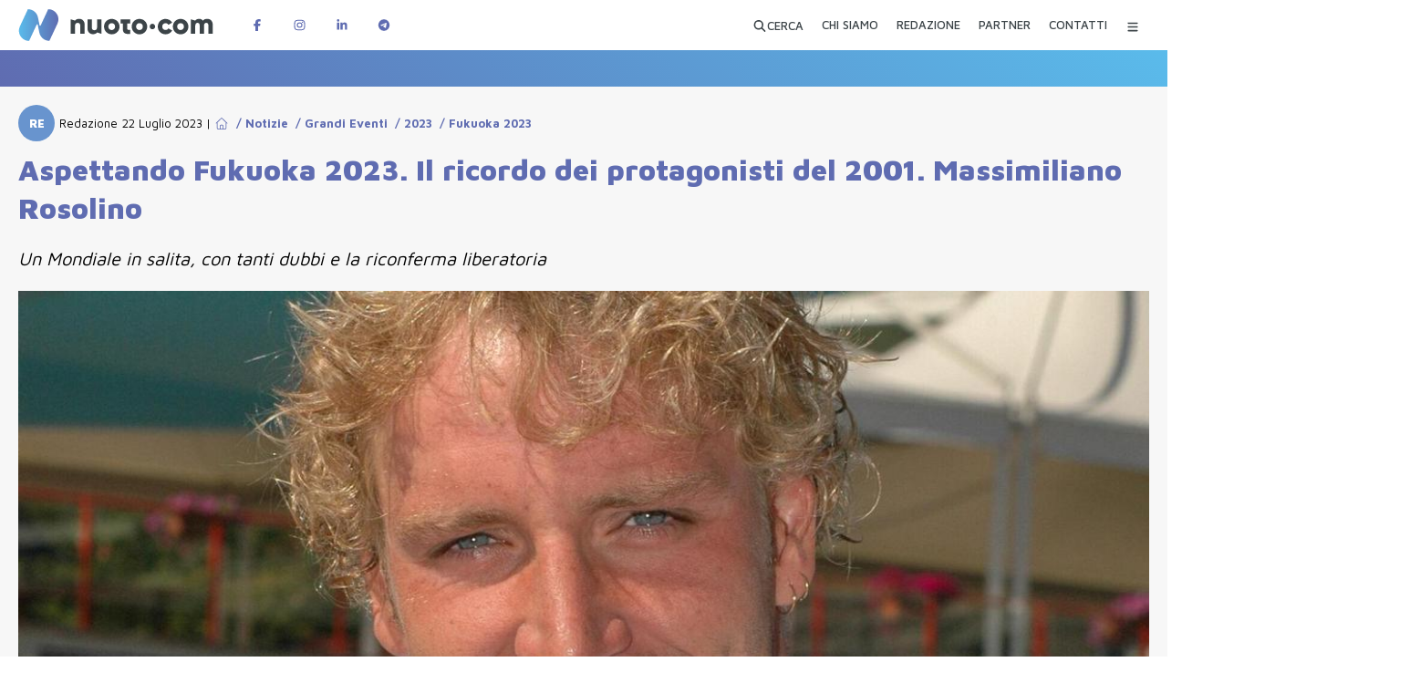

--- FILE ---
content_type: text/html; charset=utf-8
request_url: https://www.nuoto.com/articolo/notizie/grandi-eventi/2023/fukuoka-2023-2023/aspettando-fukuoka-2023-il-ricordo-dei-protagonisti-del-2001-massimiliano-rosolino/
body_size: 74665
content:
<!DOCTYPE html><html lang="it" class="maven_pro_93b8fee3-module__fDGlUG__className"><head><meta charSet="utf-8"/><meta name="viewport" content="width=device-width, initial-scale=1"/><link rel="preload" href="/_next/static/media/nuoto-com_logo_white.2ade7f18.svg" as="image"/><link rel="preload" href="/_next/static/media/facebook-logo@2x.c30edf79.png" as="image"/><link rel="preload" href="/_next/static/media/instagram-logo@2x.1de48ae3.png" as="image"/><link rel="preload" href="/_next/static/media/linkedin-logo@2x.dea0e081.png" as="image"/><link rel="preload" href="/_next/static/media/telegram-logo@2x.ea777fdc.png" as="image"/><link rel="stylesheet" href="/_next/static/chunks/ef9fb2aa3ed97228.css" data-precedence="next"/><link rel="stylesheet" href="/_next/static/chunks/e1b961526dc3ae32.css" data-precedence="next"/><link rel="stylesheet" href="/_next/static/chunks/5ddda60535dae540.css" data-precedence="next"/><link rel="stylesheet" href="/_next/static/chunks/360e3ae60198dcf7.css" data-precedence="next"/><link rel="stylesheet" href="/_next/static/chunks/a69df8849a363686.css" data-precedence="next"/><link rel="stylesheet" href="/_next/static/chunks/40b0c6d89570f66e.css" data-precedence="next"/><link rel="stylesheet" href="/_next/static/chunks/17194e1784ade7f5.css" data-precedence="next"/><link rel="preload" as="script" fetchPriority="low" href="/_next/static/chunks/78e12d56bf09cdbc.js"/><script src="/_next/static/chunks/72f5e9c3fc10e258.js" async=""></script><script src="/_next/static/chunks/5cedbe3d28acc407.js" async=""></script><script src="/_next/static/chunks/c5802cb792f53f74.js" async=""></script><script src="/_next/static/chunks/90d68705330c4e67.js" async=""></script><script src="/_next/static/chunks/turbopack-480890b7ba981ed4.js" async=""></script><script src="/_next/static/chunks/6bc361392b2ebdde.js" async=""></script><script src="/_next/static/chunks/300218c31ef1a041.js" async=""></script><script src="/_next/static/chunks/471c6b808e95cbb4.js" async=""></script><script src="/_next/static/chunks/7bd2242b285556f4.js" async=""></script><script src="/_next/static/chunks/451bd1cda837411a.js" async=""></script><script src="/_next/static/chunks/38f49b88211c4486.js" async=""></script><script src="/_next/static/chunks/c93a1cd8d7c4a503.js" async=""></script><script src="/_next/static/chunks/56976f325bf39586.js" async=""></script><script src="/_next/static/chunks/ff1a16fafef87110.js" async=""></script><script src="/_next/static/chunks/e69d6af83d9b38ec.js" async=""></script><script src="/_next/static/chunks/5e23369aeb36eaee.js" async=""></script><script src="/_next/static/chunks/cdbd918409003460.js" async=""></script><link rel="preload" href="https://www.googletagmanager.com/gtag/js?id=G-Y4BFVSZJ25" as="script"/><meta name="next-size-adjust" content=""/><script src="/_next/static/chunks/a6dad97d9634a72d.js" noModule=""></script></head><body><div hidden=""><!--$?--><template id="B:0"></template><!--/$--></div><!--&--><!--$?--><template id="B:4"></template><!--/$--><!--$--><!--/$--><main><!--$--><div id="marquee-hp" class="sfumatura45 lw100"></div><!--/$--><!--&--><!--&--><!--&--><!--$?--><template id="B:1"></template><section class="gen-section"><div class="page"><article class="lw100"><div class="single-article-autore-data mb_20" style="min-height:40px"><span class="article-autore"><span class="article-autore-iniziali skeleton-avatar-small" style="width:32px;height:32px"></span><span class="article-autore-nome"><span class="skeleton-line-short" style="width:120px;height:16px;display:inline-block"></span></span><span class="single-article-data"><span class="skeleton-line-short" style="width:200px;height:16px;display:inline-block"></span></span></span></div><div class="single-article-title mb_20" style="min-height:42px"><span class="skeleton-line" style="width:90%;height:28px;display:block;margin-bottom:8px"></span><span class="skeleton-line" style="width:75%;height:28px;display:block"></span></div><div class="single-article-abstract mb_20" style="min-height:30px"><span class="skeleton-line" style="width:100%;height:20px;display:block;margin-bottom:6px"></span><span class="skeleton-line" style="width:85%;height:20px;display:block"></span></div><figure class="single-article-big-image mb_20 relative" style="width:100%;height:854px;max-width:1520px"><div class="skeleton-img-full" style="width:100%;height:100%;aspect-ratio:1520/854"></div></figure><div class="banner-sponsor-small-cont lw100 mb_20" style="min-height:365px;display:flex;gap:10px"><div class="skeleton-banner-small" style="flex:1;height:365px;min-width:0"></div><div class="skeleton-banner-small" style="flex:1;height:365px;min-width:0"></div><div class="skeleton-banner-small" style="flex:1;height:365px;min-width:0"></div><div class="skeleton-banner-small" style="flex:1;height:365px;min-width:0"></div></div><div class="single-article-elements-cont"><div class="gen-section mb_20" style="min-height:81px"><span class="skeleton-line" style="width:100%;height:20px;display:block;margin-bottom:8px"></span><span class="skeleton-line" style="width:95%;height:20px;display:block;margin-bottom:8px"></span><span class="skeleton-line" style="width:90%;height:20px;display:block;margin-bottom:8px"></span><span class="skeleton-line-short" style="width:60%;height:20px;display:block"></span></div><div class="gen-section mb_20" style="min-height:81px"><span class="skeleton-line" style="width:100%;height:20px;display:block;margin-bottom:8px"></span><span class="skeleton-line" style="width:88%;height:20px;display:block;margin-bottom:8px"></span><span class="skeleton-line-short" style="width:70%;height:20px;display:block"></span></div></div><div class="single-article-nl-cont" style="min-height:462px"><div class="single-article-nl-box"><div class="skeleton-line mb_10" style="width:100%;height:20px"></div><div class="skeleton-button mb_20" style="width:200px;height:50px"></div><div class="skeleton-line mb_10" style="width:90%;height:20px"></div><div class="skeleton-input" style="width:100%;height:40px"></div></div></div></article><div class="single-article-bottom"><div class="mb_20"><div class="skeleton-title-line mb_20" style="width:200px;height:24px"></div><div class="article-list-2 mb_20 lw100" style="display:flex;gap:20px;min-height:640px"><div class="skeleton-card" style="flex:1;height:640px;max-width:750px;min-width:0"></div><div class="skeleton-card" style="flex:1;height:640px;max-width:750px;min-width:0"></div></div><div class="article-list-2 mb_20 lw100" style="display:flex;gap:20px;min-height:640px"><div class="skeleton-card" style="flex:1;height:640px;max-width:750px;min-width:0"></div><div class="skeleton-card" style="flex:1;height:640px;max-width:750px;min-width:0"></div></div></div><div class="single-article-tags mb_20 lw100" style="min-height:40px;display:flex;gap:10px;flex-wrap:wrap"><div class="skeleton-tag" style="width:80px;height:32px;border-radius:4px"></div><div class="skeleton-tag" style="width:100px;height:32px;border-radius:4px"></div><div class="skeleton-tag" style="width:90px;height:32px;border-radius:4px"></div></div><div class="single-article-share mb_20" style="min-height:75px;display:flex;align-items:center;justify-content:space-between"><span class="single-article-share-left skeleton-line-short" style="width:100px;height:20px"></span><span class="single-article-share-right"><div class="skeleton-share-buttons" style="width:200px;height:40px"></div></span></div><div class="single-article-news-category-cont" style="width:100%;max-width:1520px"><div class="skeleton-card-small" style="width:740px;height:142px;margin-bottom:20px;display:inline-block;margin-right:20px"></div><div class="skeleton-card-small" style="width:740px;height:142px;margin-bottom:20px;display:inline-block"></div><div class="skeleton-card-small" style="width:740px;height:142px;margin-bottom:20px;display:inline-block;margin-right:20px"></div><div class="skeleton-card-small" style="width:740px;height:142px;margin-bottom:20px;display:inline-block"></div></div></div><div class="clear none"></div></div></section><!--/$--><!--$?--><template id="B:2"></template><!--/$--><!--/&--><!--/&--><!--/&--></main><!--$--><!--/$--><footer class="sfumatura45 lw100"><div class="page"><a id="logo-nuoto-bottom" href="/"><img src="/_next/static/media/nuoto-com_logo_white.2ade7f18.svg" alt="Logo Nuoto.Com" width="300" height="49"/></a><div id="footer-body" class="lw100"><div id="footer-info" class="lw100"><p class="lw100"><a href="https://nuoto-com.k8s.4sigma.top">Nuoto.com</a> di <b>Nuotopuntocom SRL</b></p><p class="lw100">Testata giornalistica iscritta al registro stampa del <b>Tribunale di Monza il 24.6.2019,</b> numero di iscrizione: <b>5/2019</b></p><p class="lw100">Direttore responsabile: <b>Marco Del Bianco</b></p><p class="lw100">Sede legale: <b>via Principale 86A 20856 Correzzana MB</b></p><p class="lw100">Codice Fiscale e Partita IVA <b>10819950964</b></p><p class="lw100">Iscritta alla CCIAA di <b>Milano Monza Brianza Lodi REA MB-2559618</b></p><p class="lw100"><br/></p><p class="lw100">È vietato a chiunque in base alla legge sul diritto d’autore (copyright) riprodurre – in qualsiasi modo e con qualsiasi mezzo – le opere giornalistiche contenute e pubblicate su <a href="https://nuoto-com.k8s.4sigma.top">www.nuoto.com</a>.<br/>La proprietà ed i diritti di sfruttamento delle opere ivi contenute sono riservate all’editore.<!-- --> <a href="/pagina-extra/privacy-policy-nuotocom/">Privacy e Cookie Policy</a></p><p class="lw100"><br/></p><p class="lw100">WebDesign e Sviluppo<!-- --> <a target="_blank" href="https://4sigma.it">4Sigma</a></p></div><!--$?--><template id="B:3"></template><!--/$--></div><div id="footer-bottom" class="lw100"><div id="footer-bottom-left" class="lw100"><p class="lw100">Seguici su</p><a aria-label="Pagina Facebook di Nuotopuntocom" target="_blank" href="https://www.facebook.com/nuotopuntocom/"><img src="/_next/static/media/facebook-logo@2x.c30edf79.png" alt="Follow us on Facebook" width="183" height="73"/></a><a aria-label="Pagina Instagram di Nuotopuntocom" target="_blank" href="https://www.instagram.com/nuotopuntocom/"><img src="/_next/static/media/instagram-logo@2x.1de48ae3.png" alt="Follow us on Instagram" width="182" height="73"/></a><a aria-label="Pagina LinkedIn di Nuotopuntocom" target="_blank" href="https://www.linkedin.com/company/nuotopuntocom"><img src="/_next/static/media/linkedin-logo@2x.dea0e081.png" alt="Follow us on LinkedIN" width="179" height="73"/></a></div><div id="footer-bottom-right" class="lw100"><p class="lw100">Rimani informato sulle ultime novità</p><a aria-label="Canale Telegram di Nuotopuntocom" target="_blank" href="https://t.me/nuotopuntocom"><img src="/_next/static/media/telegram-logo@2x.ea777fdc.png" alt="Follow us on Telegram" width="160" height="73"/></a></div></div><div class="clear none w_100pe"></div></div></footer><!--/&--><script>requestAnimationFrame(function(){$RT=performance.now()});</script><script src="/_next/static/chunks/78e12d56bf09cdbc.js" id="_R_" async=""></script><div hidden id="S:4"><header class="" id="header-top"><div id="header-top-int"></div><div class="page"><a id="logo-nuoto-top" href="/"><img alt="Logo Nuoto.Com" loading="lazy" width="275" height="45" decoding="async" data-nimg="1" style="color:transparent" src="/_next/static/media/nuoto-com_logo.64a3ddb6.svg"/></a><span id="social-top"><a target="_blank" aria-label="Pagina Facebook di Nuotopuntocom" href="https://www.facebook.com/nuotopuntocom"><svg data-prefix="fab" data-icon="facebook-f" class="svg-inline--fa fa-facebook-f" role="img" viewBox="0 0 320 512" aria-hidden="true"><path fill="currentColor" d="M80 299.3l0 212.7 116 0 0-212.7 86.5 0 18-97.8-104.5 0 0-34.6c0-51.7 20.3-71.5 72.7-71.5 16.3 0 29.4 .4 37 1.2l0-88.7C291.4 4 256.4 0 236.2 0 129.3 0 80 50.5 80 159.4l0 42.1-66 0 0 97.8 66 0z"></path></svg></a><a target="_blank" aria-label="Pagina Instagram di Nuotopuntocom" href="https://www.instagram.com/nuotopuntocom"><svg data-prefix="fab" data-icon="instagram" class="svg-inline--fa fa-instagram" role="img" viewBox="0 0 448 512" aria-hidden="true"><path fill="currentColor" d="M224.3 141a115 115 0 1 0 -.6 230 115 115 0 1 0 .6-230zm-.6 40.4a74.6 74.6 0 1 1 .6 149.2 74.6 74.6 0 1 1 -.6-149.2zm93.4-45.1a26.8 26.8 0 1 1 53.6 0 26.8 26.8 0 1 1 -53.6 0zm129.7 27.2c-1.7-35.9-9.9-67.7-36.2-93.9-26.2-26.2-58-34.4-93.9-36.2-37-2.1-147.9-2.1-184.9 0-35.8 1.7-67.6 9.9-93.9 36.1s-34.4 58-36.2 93.9c-2.1 37-2.1 147.9 0 184.9 1.7 35.9 9.9 67.7 36.2 93.9s58 34.4 93.9 36.2c37 2.1 147.9 2.1 184.9 0 35.9-1.7 67.7-9.9 93.9-36.2 26.2-26.2 34.4-58 36.2-93.9 2.1-37 2.1-147.8 0-184.8zM399 388c-7.8 19.6-22.9 34.7-42.6 42.6-29.5 11.7-99.5 9-132.1 9s-102.7 2.6-132.1-9c-19.6-7.8-34.7-22.9-42.6-42.6-11.7-29.5-9-99.5-9-132.1s-2.6-102.7 9-132.1c7.8-19.6 22.9-34.7 42.6-42.6 29.5-11.7 99.5-9 132.1-9s102.7-2.6 132.1 9c19.6 7.8 34.7 22.9 42.6 42.6 11.7 29.5 9 99.5 9 132.1s2.7 102.7-9 132.1z"></path></svg></a><a target="_blank" aria-label="Pagina LinkedIn di Nuotopuntocom" href="https://www.linkedin.com/company/nuotopuntocom"><svg data-prefix="fab" data-icon="linkedin-in" class="svg-inline--fa fa-linkedin-in" role="img" viewBox="0 0 448 512" aria-hidden="true"><path fill="currentColor" d="M100.3 448l-92.9 0 0-299.1 92.9 0 0 299.1zM53.8 108.1C24.1 108.1 0 83.5 0 53.8 0 39.5 5.7 25.9 15.8 15.8s23.8-15.8 38-15.8 27.9 5.7 38 15.8 15.8 23.8 15.8 38c0 29.7-24.1 54.3-53.8 54.3zM447.9 448l-92.7 0 0-145.6c0-34.7-.7-79.2-48.3-79.2-48.3 0-55.7 37.7-55.7 76.7l0 148.1-92.8 0 0-299.1 89.1 0 0 40.8 1.3 0c12.4-23.5 42.7-48.3 87.9-48.3 94 0 111.3 61.9 111.3 142.3l0 164.3-.1 0z"></path></svg></a><a target="_blank" aria-label="Canale Telegram di Nuotopuntocom" href="https://t.me/nuotopuntocom"><svg data-prefix="fab" data-icon="telegram" class="svg-inline--fa fa-telegram" role="img" viewBox="0 0 512 512" aria-hidden="true"><path fill="currentColor" d="M256 8a248 248 0 1 0 0 496 248 248 0 1 0 0-496zM371 176.7c-3.7 39.2-19.9 134.4-28.1 178.3-3.5 18.6-10.3 24.8-16.9 25.4-14.4 1.3-25.3-9.5-39.3-18.7-21.8-14.3-34.2-23.2-55.3-37.2-24.5-16.1-8.6-25 5.3-39.5 3.7-3.8 67.1-61.5 68.3-66.7 .2-.7 .3-3.1-1.2-4.4s-3.6-.8-5.1-.5c-2.2 .5-37.1 23.5-104.6 69.1-9.9 6.8-18.9 10.1-26.9 9.9-8.9-.2-25.9-5-38.6-9.1-15.5-5-27.9-7.7-26.8-16.3 .6-4.5 6.7-9 18.4-13.7 72.3-31.5 120.5-52.3 144.6-62.3 68.9-28.6 83.2-33.6 92.5-33.8 2.1 0 6.6 .5 9.6 2.9 2 1.7 3.2 4.1 3.5 6.7 .5 3.2 .6 6.5 .4 9.8z"></path></svg></a></span><nav id="nav-top"><template id="P:5"></template><template id="P:6"></template><template id="P:7"></template><template id="P:8"></template><template id="P:9"></template><button class="nav-top-btn nav-top-lnk" data-rac="" type="button" tabindex="0" aria-expanded="false" id="react-aria-_R_pp6brbH1_" data-react-aria-pressable="true" aria-label="Menu Categorie"><svg data-prefix="fas" data-icon="bars" class="svg-inline--fa fa-bars" role="img" viewBox="0 0 448 512" aria-hidden="true"><path fill="currentColor" d="M0 96C0 78.3 14.3 64 32 64l384 0c17.7 0 32 14.3 32 32s-14.3 32-32 32L32 128C14.3 128 0 113.7 0 96zM0 256c0-17.7 14.3-32 32-32l384 0c17.7 0 32 14.3 32 32s-14.3 32-32 32L32 288c-17.7 0-32-14.3-32-32zM448 416c0 17.7-14.3 32-32 32L32 448c-17.7 0-32-14.3-32-32s14.3-32 32-32l384 0c17.7 0 32 14.3 32 32z"></path></svg><svg data-prefix="fas" data-icon="xmark" class="svg-inline--fa fa-xmark" role="img" viewBox="0 0 384 512" aria-hidden="true"><path fill="currentColor" d="M55.1 73.4c-12.5-12.5-32.8-12.5-45.3 0s-12.5 32.8 0 45.3L147.2 256 9.9 393.4c-12.5 12.5-12.5 32.8 0 45.3s32.8 12.5 45.3 0L192.5 301.3 329.9 438.6c12.5 12.5 32.8 12.5 45.3 0s12.5-32.8 0-45.3L237.8 256 375.1 118.6c12.5-12.5 12.5-32.8 0-45.3s-32.8-12.5-45.3 0L192.5 210.7 55.1 73.4z"></path></svg></button><div class="hidden"><!--$?--><template id="B:a"></template><div id="menu-category-over"><div id="menu-category"><div class="menu-skeleton-placeholder"><div class="skeleton-line"></div><div class="skeleton-line"></div><div class="skeleton-line"></div></div></div></div><!--/$--></div></nav><div class="clear none"></div></div></header></div><div hidden id="S:a"><div id="menu-category-over"><div id="menu-category"><form id="menu-category-search"><input type="search" placeholder="Cerca..." name="menuSearch"/><button class="btn-big btn-azzurro" data-rac="" type="submit" tabindex="0" aria-expanded="false" id="react-aria-_R_pp6brbH1_" data-react-aria-pressable="true">CERCA</button><button class="btn-link" data-rac="" type="button" tabindex="0" aria-expanded="false" id="react-aria-_R_pp6brbH1_" data-react-aria-pressable="true">Ricerca Avanzata</button></form><ul id="menu-principale-mobile"><li><a href="/chi-siamo/">CHI SIAMO</a></li><li><a href="/redazione/">REDAZIONE</a></li><li><a href="/partner/">PARTNER</a></li><li><a href="/contatti/">CONTATTI</a></li></ul><ul id="menu-category-nav"><template id="P:b"></template><template id="P:c"></template><template id="P:d"></template><template id="P:e"></template><template id="P:f"></template><template id="P:10"></template><template id="P:11"></template><template id="P:12"></template><template id="P:13"></template><template id="P:14"></template></ul></div></div></div><script>(self.__next_f=self.__next_f||[]).push([0])</script><script src="/_next/static/chunks/a6dad97d9634a72d.js" noModule=""></script><div hidden id="S:3"><nav id="footer-nav" class="lw100"><a class="" href="/chi-siamo/"><span>CHI SIAMO</span></a><a class="" href="/redazione/"><span>REDAZIONE</span></a><a class="" href="/partner/"><span>PARTNER</span></a><a class="" href="/contatti/"><span>CONTATTI</span></a><a class="" href="/proponi-evento/"><span>PROPONI EVENTO</span></a></nav></div><script>$RB=[];$RV=function(a){$RT=performance.now();for(var b=0;b<a.length;b+=2){var c=a[b],e=a[b+1];null!==e.parentNode&&e.parentNode.removeChild(e);var f=c.parentNode;if(f){var g=c.previousSibling,h=0;do{if(c&&8===c.nodeType){var d=c.data;if("/$"===d||"/&"===d)if(0===h)break;else h--;else"$"!==d&&"$?"!==d&&"$~"!==d&&"$!"!==d&&"&"!==d||h++}d=c.nextSibling;f.removeChild(c);c=d}while(c);for(;e.firstChild;)f.insertBefore(e.firstChild,c);g.data="$";g._reactRetry&&requestAnimationFrame(g._reactRetry)}}a.length=0};
$RC=function(a,b){if(b=document.getElementById(b))(a=document.getElementById(a))?(a.previousSibling.data="$~",$RB.push(a,b),2===$RB.length&&("number"!==typeof $RT?requestAnimationFrame($RV.bind(null,$RB)):(a=performance.now(),setTimeout($RV.bind(null,$RB),2300>a&&2E3<a?2300-a:$RT+300-a)))):b.parentNode.removeChild(b)};$RC("B:3","S:3")</script><div hidden id="S:5"><button class="false nav-top-lnk" data-rac="" type="button" tabindex="0" data-react-aria-pressable="true" aria-label="Apri ricerca avanzata" id="react-aria-_R_5p6brb_"><span> <svg data-prefix="fas" data-icon="magnifying-glass" class="svg-inline--fa fa-magnifying-glass" role="img" viewBox="0 0 512 512" aria-hidden="true"><path fill="currentColor" d="M416 208c0 45.9-14.9 88.3-40 122.7L502.6 457.4c12.5 12.5 12.5 32.8 0 45.3s-32.8 12.5-45.3 0L330.7 376C296.3 401.1 253.9 416 208 416 93.1 416 0 322.9 0 208S93.1 0 208 0 416 93.1 416 208zM208 352a144 144 0 1 0 0-288 144 144 0 1 0 0 288z"></path></svg>CERCA</span></button></div><script>$RS=function(a,b){a=document.getElementById(a);b=document.getElementById(b);for(a.parentNode.removeChild(a);a.firstChild;)b.parentNode.insertBefore(a.firstChild,b);b.parentNode.removeChild(b)};$RS("S:5","P:5")</script><div hidden id="S:6"><a class="false nav-top-lnk " aria-label="CHI SIAMO" href="/chi-siamo/"><span>CHI SIAMO</span></a></div><script>$RS("S:6","P:6")</script><div hidden id="S:7"><a class="false nav-top-lnk " aria-label="REDAZIONE" href="/redazione/"><span>REDAZIONE</span></a></div><script>$RS("S:7","P:7")</script><div hidden id="S:8"><a class="false nav-top-lnk " aria-label="PARTNER" href="/partner/"><span>PARTNER</span></a></div><script>$RS("S:8","P:8")</script><div hidden id="S:9"><a class="false nav-top-lnk " aria-label="CONTATTI" href="/contatti/"><span>CONTATTI</span></a></div><script>$RS("S:9","P:9")</script><script>$RC("B:4","S:4")</script><div hidden id="S:1"><!--$?--><template id="B:15"></template><!--/$--><section class="gen-section"><div class="page"><article class="lw100"><!--$?--><template id="B:16"></template><section class="gen-section"><div class="page"><article class="lw100"><div class="single-article-autore-data mb_20" style="min-height:40px"><span class="article-autore"><span class="article-autore-iniziali skeleton-avatar-small" style="width:32px;height:32px"></span><span class="article-autore-nome"><span class="skeleton-line-short" style="width:120px;height:16px;display:inline-block"></span></span><span class="single-article-data"><span class="skeleton-line-short" style="width:200px;height:16px;display:inline-block"></span></span></span></div><div class="single-article-title mb_20" style="min-height:42px"><span class="skeleton-line" style="width:90%;height:28px;display:block;margin-bottom:8px"></span><span class="skeleton-line" style="width:75%;height:28px;display:block"></span></div><div class="single-article-abstract mb_20" style="min-height:30px"><span class="skeleton-line" style="width:100%;height:20px;display:block;margin-bottom:6px"></span><span class="skeleton-line" style="width:85%;height:20px;display:block"></span></div><figure class="single-article-big-image mb_20 relative" style="width:100%;height:854px;max-width:1520px"><div class="skeleton-img-full" style="width:100%;height:100%;aspect-ratio:1520/854"></div></figure><div class="banner-sponsor-small-cont lw100 mb_20" style="min-height:365px;display:flex;gap:10px"><div class="skeleton-banner-small" style="flex:1;height:365px;min-width:0"></div><div class="skeleton-banner-small" style="flex:1;height:365px;min-width:0"></div><div class="skeleton-banner-small" style="flex:1;height:365px;min-width:0"></div><div class="skeleton-banner-small" style="flex:1;height:365px;min-width:0"></div></div><div class="single-article-elements-cont"><div class="gen-section mb_20" style="min-height:81px"><span class="skeleton-line" style="width:100%;height:20px;display:block;margin-bottom:8px"></span><span class="skeleton-line" style="width:95%;height:20px;display:block;margin-bottom:8px"></span><span class="skeleton-line" style="width:90%;height:20px;display:block;margin-bottom:8px"></span><span class="skeleton-line-short" style="width:60%;height:20px;display:block"></span></div><div class="gen-section mb_20" style="min-height:81px"><span class="skeleton-line" style="width:100%;height:20px;display:block;margin-bottom:8px"></span><span class="skeleton-line" style="width:88%;height:20px;display:block;margin-bottom:8px"></span><span class="skeleton-line-short" style="width:70%;height:20px;display:block"></span></div></div><div class="single-article-nl-cont" style="min-height:462px"><div class="single-article-nl-box"><div class="skeleton-line mb_10" style="width:100%;height:20px"></div><div class="skeleton-button mb_20" style="width:200px;height:50px"></div><div class="skeleton-line mb_10" style="width:90%;height:20px"></div><div class="skeleton-input" style="width:100%;height:40px"></div></div></div></article><div class="single-article-bottom"><div class="mb_20"><div class="skeleton-title-line mb_20" style="width:200px;height:24px"></div><div class="article-list-2 mb_20 lw100" style="display:flex;gap:20px;min-height:640px"><div class="skeleton-card" style="flex:1;height:640px;max-width:750px;min-width:0"></div><div class="skeleton-card" style="flex:1;height:640px;max-width:750px;min-width:0"></div></div><div class="article-list-2 mb_20 lw100" style="display:flex;gap:20px;min-height:640px"><div class="skeleton-card" style="flex:1;height:640px;max-width:750px;min-width:0"></div><div class="skeleton-card" style="flex:1;height:640px;max-width:750px;min-width:0"></div></div></div><div class="single-article-tags mb_20 lw100" style="min-height:40px;display:flex;gap:10px;flex-wrap:wrap"><div class="skeleton-tag" style="width:80px;height:32px;border-radius:4px"></div><div class="skeleton-tag" style="width:100px;height:32px;border-radius:4px"></div><div class="skeleton-tag" style="width:90px;height:32px;border-radius:4px"></div></div><div class="single-article-share mb_20" style="min-height:75px;display:flex;align-items:center;justify-content:space-between"><span class="single-article-share-left skeleton-line-short" style="width:100px;height:20px"></span><span class="single-article-share-right"><div class="skeleton-share-buttons" style="width:200px;height:40px"></div></span></div><div class="single-article-news-category-cont" style="width:100%;max-width:1520px"><div class="skeleton-card-small" style="width:740px;height:142px;margin-bottom:20px;display:inline-block;margin-right:20px"></div><div class="skeleton-card-small" style="width:740px;height:142px;margin-bottom:20px;display:inline-block"></div><div class="skeleton-card-small" style="width:740px;height:142px;margin-bottom:20px;display:inline-block;margin-right:20px"></div><div class="skeleton-card-small" style="width:740px;height:142px;margin-bottom:20px;display:inline-block"></div></div></div><div class="clear none"></div></div></section><!--/$--><!--$?--><template id="B:17"></template><div class="banner-sponsor-small-cont lw100 mb_20" style="min-height:365px;display:flex;gap:10px"><div class="skeleton-banner-small" style="flex:1;height:365px;min-width:0"></div><div class="skeleton-banner-small" style="flex:1;height:365px;min-width:0"></div><div class="skeleton-banner-small" style="flex:1;height:365px;min-width:0"></div><div class="skeleton-banner-small" style="flex:1;height:365px;min-width:0"></div></div><div class="single-article-elements-cont"><div class="gen-section mb_20" style="min-height:81px"><span class="skeleton-line" style="width:100%;height:20px;display:block;margin-bottom:8px"></span><span class="skeleton-line" style="width:95%;height:20px;display:block;margin-bottom:8px"></span><span class="skeleton-line" style="width:90%;height:20px;display:block;margin-bottom:8px"></span><span class="skeleton-line-short" style="width:60%;height:20px;display:block"></span></div><div class="gen-section mb_20" style="min-height:81px"><span class="skeleton-line" style="width:100%;height:20px;display:block;margin-bottom:8px"></span><span class="skeleton-line" style="width:88%;height:20px;display:block;margin-bottom:8px"></span><span class="skeleton-line-short" style="width:70%;height:20px;display:block"></span></div><div class="gen-section mb_20" style="min-height:81px"><span class="skeleton-line" style="width:100%;height:20px;display:block;margin-bottom:8px"></span><span class="skeleton-line-short" style="width:75%;height:20px;display:block"></span></div></div><!--/$--><div class="single-article-nl-cont"><div class="single-article-nl-box"><p class="lw100 mb_10"><b>ENTRA</b> NEL <b>NOSTRO</b> CANALE <b>TELEGRAM</b> PER AVERE COSTANTI <b>AGGIORNAMENTI</b></p><a target="_blank" class="left btn-big btn-blue block" href="https://t.me/nuotopuntocom"><svg data-prefix="fab" data-icon="telegram" class="svg-inline--fa fa-telegram" role="img" viewBox="0 0 512 512" aria-hidden="true"><path fill="currentColor" d="M256 8a248 248 0 1 0 0 496 248 248 0 1 0 0-496zM371 176.7c-3.7 39.2-19.9 134.4-28.1 178.3-3.5 18.6-10.3 24.8-16.9 25.4-14.4 1.3-25.3-9.5-39.3-18.7-21.8-14.3-34.2-23.2-55.3-37.2-24.5-16.1-8.6-25 5.3-39.5 3.7-3.8 67.1-61.5 68.3-66.7 .2-.7 .3-3.1-1.2-4.4s-3.6-.8-5.1-.5c-2.2 .5-37.1 23.5-104.6 69.1-9.9 6.8-18.9 10.1-26.9 9.9-8.9-.2-25.9-5-38.6-9.1-15.5-5-27.9-7.7-26.8-16.3 .6-4.5 6.7-9 18.4-13.7 72.3-31.5 120.5-52.3 144.6-62.3 68.9-28.6 83.2-33.6 92.5-33.8 2.1 0 6.6 .5 9.6 2.9 2 1.7 3.2 4.1 3.5 6.7 .5 3.2 .6 6.5 .4 9.8z"></path></svg> UNISCITI</a><p class="lw100 mt_30">NON PERDERTI NESSUNA NOTIZIA SUL NUOTO ISCRIVITI ALLA NOSTRA <b>NEWSLETTER</b></p><form class="sa-boxnl-form"><input class="sa-boxnl-input" type="email" placeholder="Email..." name="boxnl-email"/><button type="submit" class="sa-boxnl-button"><svg data-prefix="fab" data-icon="mailchimp" class="svg-inline--fa fa-mailchimp" role="img" viewBox="0 0 448 512" aria-hidden="true"><path fill="currentColor" d="M331 243.5c3.1-.4 6.2-.4 9.3 0 1.7-3.8 2-10.4 .5-17.6-2.2-10.7-5.3-17.1-11.5-16.1s-6.5 8.7-4.2 19.4c1.3 6 3.5 11.1 6 14.3l0 0zM277.4 252c4.5 2 7.2 3.3 8.3 2.1 1.9-1.9-3.5-9.4-12.1-13.1-5-2.1-10.4-2.8-15.8-2.2s-10.5 2.7-14.8 5.8c-3 2.2-5.8 5.2-5.4 7.1 .9 3.7 10-2.7 22.6-3.5 7-.4 12.8 1.8 17.3 3.7l0 0zm-9 5.1c-9.1 1.4-15 6.5-13.5 10.1 .9 .3 1.2 .8 5.2-.8 6-2.3 12.4-2.9 18.7-1.9 2.9 .3 4.3 .5 4.9-.5 1.5-2.2-5.7-8-15.4-6.9l0 0zm54.2 17.1c3.4-6.9-10.9-13.9-14.3-7s10.9 13.9 14.3 7l0 0zm15.7-20.5c-7.7-.1-8 15.8-.3 15.9s8-15.8 .3-16l0 0zM119.5 332.7c-1.3 .3-6 1.5-8.5-2.3-5.2-8 11.1-20.4 3-35.8-9.1-17.5-27.8-13.5-35-5.5-8.7 9.6-8.7 23.5-5 24.1 4.3 .6 4.1-6.5 7.4-11.6 .9-1.4 2.1-2.6 3.5-3.6s3-1.6 4.6-2 3.4-.4 5 0 3.3 1 4.7 1.9c11.6 7.6 1.4 17.8 2.3 28.6 1.4 16.7 18.4 16.4 21.6 9 .2-.4 .3-.8 .3-1.2s-.2-.8-.5-1.1c0 .9 .7-1.3-3.4-.4l0 0zm299.7-17.1c-3.3-11.7-2.6-9.2-6.8-20.5 2.4-3.7 15.3-24-3.1-43.3-10.4-10.9-33.9-16.5-41.1-18.5-1.5-11.4 4.6-58.7-21.5-83 20.8-21.6 33.8-45.3 33.7-65.7-.1-39.2-48.2-51-107.4-26.5l-12.5 5.3c-.1 0-22.7-22.3-23.1-22.6-67.5-58.9-278.8 175.9-211.3 232.9l14.8 12.5c-4 10.7-5.4 22.2-4.1 33.5 3.4 33.4 36 60.4 67.5 60.4 57.7 133.1 267.9 133.3 322.3 3 1.7-4.5 9.1-24.6 9.1-42.4s-10.1-25.3-16.5-25.3l0 0zm-316 48.2c-22.8-.6-47.5-21.1-49.9-45.5-6.2-61.3 74.3-75.3 84-12.3 4.5 29.6-4.7 58.5-34.1 57.8l0 0zM84.7 249.6c-15.2 3-28.5 11.5-36.7 23.5-4.9-4.1-14-12-15.6-15-13-24.8 14.2-73 33.3-100.2 47.1-67.2 120.9-118.1 155-108.9 5.5 1.6 23.9 22.9 23.9 22.9s-34.1 18.9-65.8 45.3C136.2 150 104 197.7 84.7 249.6zM323.6 350.7s-35.7 5.3-69.5-7.1c6.2-20.2 27 6.1 96.4-13.8 15.3-4.4 35.4-13 51-25.4 3.4 7.8 5.8 15.9 7.1 24.3 3.7-.7 14.2-.5 11.4 18.1-3.3 19.9-11.7 36-25.9 50.8-8.9 9.6-19.4 17.5-31.2 23.3-6.5 3.4-13.3 6.3-20.3 8.6-53.5 17.5-108.3-1.7-126-43-1.4-3.1-2.6-6.4-3.6-9.7-7.5-27.2-1.1-59.8 18.8-80.4 1.2-1.3 2.5-2.9 2.5-4.8-.2-1.7-.8-3.3-1.9-4.5-7-10.1-31.2-27.4-26.3-60.8 3.5-24 24.5-40.9 44.1-39.9l5 .3c8.5 .5 15.9 1.6 22.9 1.9 11.7 .5 22.2-1.2 34.6-11.6 4.2-3.5 7.6-6.5 13.3-7.5 2.3-.6 4.7-.7 7-.3s4.6 1.2 6.6 2.5c10 6.6 11.4 22.7 11.9 34.5 .3 6.7 1.1 23 1.4 27.6 .6 10.7 3.4 12.2 9.1 14 3.2 1 6.2 1.8 10.5 3.1 13.2 3.7 21 7.5 26 12.3 2.5 2.5 4.2 5.8 4.7 9.3 1.6 11.4-8.8 25.4-36.3 38.2-46.7 21.7-93.7 14.4-100.5 13.7-20.2-2.7-31.6 23.3-19.5 41.1 22.6 33.4 122.4 20 151.4-21.4 .7-1 .1-1.6-.7-1-41.8 28.6-97.1 38.2-128.5 26-4.8-1.8-14.7-6.4-15.9-16.7 43.6 13.5 71 .7 71 .7s2-2.8-.6-2.5zM171.7 157.5c16.7-19.4 37.4-36.2 55.8-45.6 .1-.1 .3-.1 .5-.1s.3 .1 .4 .2 .2 .3 .2 .4 0 .3-.1 .5c-1.5 2.7-4.3 8.3-5.2 12.7 0 .1 0 .3 0 .4s.2 .3 .3 .4 .3 .1 .4 .1 .3 0 .4-.1c11.5-7.8 31.5-16.2 49-17.3 .2 0 .3 0 .5 .1s.2 .2 .3 .4 .1 .3 0 .5-.1 .3-.3 .4c-2.9 2.2-5.5 4.8-7.7 7.7-.1 .1-.1 .2-.1 .4s0 .3 .1 .4 .2 .2 .3 .3 .2 .1 .4 .1c12.3 .1 29.7 4.4 41 10.7 .8 .4 .2 1.9-.6 1.7-69.5-15.9-123.1 18.5-134.5 26.8-.2 .1-.3 .1-.5 .1s-.3-.1-.5-.2-.2-.3-.2-.5 .1-.4 .2-.5l-.1 0z"></path></svg></button></form></div></div></article><!--$?--><template id="B:18"></template><div class="single-article-bottom"><div class="mb_20" style="min-height:30px"><div class="skeleton-title-line mb_20" style="width:200px;height:24px"></div></div><div class="article-list-2 mb_20 lw100" style="display:flex;gap:20px;min-height:640px"><div class="skeleton-card" style="flex:1;height:640px;max-width:750px;min-width:0"></div><div class="skeleton-card" style="flex:1;height:640px;max-width:750px;min-width:0"></div></div><div class="article-list-2 mb_20 lw100" style="display:flex;gap:20px;min-height:640px"><div class="skeleton-card" style="flex:1;height:640px;max-width:750px;min-width:0"></div><div class="skeleton-card" style="flex:1;height:640px;max-width:750px;min-width:0"></div></div><div class="single-article-tags mb_20 lw100" style="min-height:40px;display:flex;gap:10px;flex-wrap:wrap"><div class="skeleton-tag" style="width:80px;height:32px;border-radius:4px"></div><div class="skeleton-tag" style="width:100px;height:32px;border-radius:4px"></div><div class="skeleton-tag" style="width:90px;height:32px;border-radius:4px"></div></div><div class="single-article-share mb_20" style="min-height:75px;display:flex;align-items:center;justify-content:space-between"><span class="single-article-share-left skeleton-line-short" style="width:100px;height:20px"></span><span class="single-article-share-right"><div class="skeleton-share-buttons" style="width:200px;height:40px"></div></span></div></div><!--/$--><!--$?--><template id="B:19"></template><div class="single-article-news-category-cont" style="width:100%;max-width:1520px"><div class="skeleton-card-small" style="width:740px;height:142px;margin-bottom:20px;display:inline-block;margin-right:20px"></div><div class="skeleton-card-small" style="width:740px;height:142px;margin-bottom:20px;display:inline-block"></div><div class="skeleton-card-small" style="width:740px;height:142px;margin-bottom:20px;display:inline-block;margin-right:20px"></div><div class="skeleton-card-small" style="width:740px;height:142px;margin-bottom:20px;display:inline-block"></div><div class="skeleton-card-small" style="width:740px;height:142px;margin-bottom:20px;display:inline-block;margin-right:20px"></div><div class="skeleton-card-small" style="width:740px;height:142px;margin-bottom:20px;display:inline-block"></div></div><!--/$--><div class="clear none"></div></div></section></div><script>$RC("B:1","S:1")</script><div hidden id="S:16"><!--$?--><template id="B:1a"></template><div class="article-header-skeleton"><div class="single-article-autore-data mb_20" style="min-height:40px"><span class="article-autore"><span class="article-autore-iniziali skeleton-avatar-small skeleton-pulse" style="width:32px;height:32px;border-radius:50%;display:inline-block;vertical-align:middle"></span><span class="article-autore-nome"><span class="skeleton-line-short skeleton-pulse" style="width:120px;height:16px;display:inline-block;margin-right:10px"></span></span><span class="single-article-data"><span class="skeleton-line-short skeleton-pulse" style="width:200px;height:16px;display:inline-block"></span></span></span></div><div class="single-article-title mb_20" style="min-height:42px"><span class="skeleton-line skeleton-pulse" style="width:90%;height:28px;display:block;margin-bottom:8px"></span><span class="skeleton-line skeleton-pulse" style="width:75%;height:28px;display:block"></span></div><p class="single-article-abstract mb_20" style="min-height:30px"><span class="skeleton-line skeleton-pulse" style="width:100%;height:20px;display:block;margin-bottom:6px"></span><span class="skeleton-line skeleton-pulse" style="width:85%;height:20px;display:block"></span></p><figure class="single-article-big-image mb_20 relative" style="width:100%;height:854px;max-width:1520px"><div class="skeleton-img-full skeleton-pulse" style="width:100%;height:100%;aspect-ratio:1520/854;border-radius:4px"></div></figure></div><!--/$--></div><script>$RC("B:16","S:16")</script><div hidden id="S:17"><!--$?--><template id="B:1b"></template><div class="banner-sponsor-small-cont lw100 mb_20" style="min-height:365px;display:flex;gap:10px"><div class="skeleton-banner-small" style="flex:1;height:365px;min-width:0"></div><div class="skeleton-banner-small" style="flex:1;height:365px;min-width:0"></div><div class="skeleton-banner-small" style="flex:1;height:365px;min-width:0"></div><div class="skeleton-banner-small" style="flex:1;height:365px;min-width:0"></div></div><div class="single-article-elements-cont"><div class="gen-section mb_20" style="min-height:81px"><span class="skeleton-line" style="width:100%;height:20px;display:block;margin-bottom:8px"></span><span class="skeleton-line" style="width:95%;height:20px;display:block;margin-bottom:8px"></span><span class="skeleton-line" style="width:90%;height:20px;display:block;margin-bottom:8px"></span><span class="skeleton-line-short" style="width:60%;height:20px;display:block"></span></div><div class="gen-section mb_20" style="min-height:81px"><span class="skeleton-line" style="width:100%;height:20px;display:block;margin-bottom:8px"></span><span class="skeleton-line" style="width:88%;height:20px;display:block;margin-bottom:8px"></span><span class="skeleton-line-short" style="width:70%;height:20px;display:block"></span></div><div class="gen-section mb_20" style="min-height:81px"><span class="skeleton-line" style="width:100%;height:20px;display:block;margin-bottom:8px"></span><span class="skeleton-line-short" style="width:75%;height:20px;display:block"></span></div></div><!--/$--></div><script>$RC("B:17","S:17")</script><div hidden id="S:18"><!--$?--><template id="B:1c"></template><div class="single-article-bottom"><div class="mb_20" style="min-height:30px"><div class="skeleton-title-line mb_20" style="width:200px;height:24px"></div></div><div class="article-list-2 mb_20 lw100" style="display:flex;gap:20px;min-height:640px"><div class="skeleton-card" style="flex:1;height:640px;max-width:750px;min-width:0"></div><div class="skeleton-card" style="flex:1;height:640px;max-width:750px;min-width:0"></div></div><div class="article-list-2 mb_20 lw100" style="display:flex;gap:20px;min-height:640px"><div class="skeleton-card" style="flex:1;height:640px;max-width:750px;min-width:0"></div><div class="skeleton-card" style="flex:1;height:640px;max-width:750px;min-width:0"></div></div><div class="single-article-tags mb_20 lw100" style="min-height:40px;display:flex;gap:10px;flex-wrap:wrap"><div class="skeleton-tag" style="width:80px;height:32px;border-radius:4px"></div><div class="skeleton-tag" style="width:100px;height:32px;border-radius:4px"></div><div class="skeleton-tag" style="width:90px;height:32px;border-radius:4px"></div></div><div class="single-article-share mb_20" style="min-height:75px;display:flex;align-items:center;justify-content:space-between"><span class="single-article-share-left skeleton-line-short" style="width:100px;height:20px"></span><span class="single-article-share-right"><div class="skeleton-share-buttons" style="width:200px;height:40px"></div></span></div></div><!--/$--></div><script>$RC("B:18","S:18")</script><div hidden id="S:19"><!--$?--><template id="B:1d"></template><div class="single-article-news-category-cont" style="width:100%;max-width:1520px"><div class="skeleton-card-small" style="width:740px;height:142px;margin-bottom:20px;display:inline-block;margin-right:20px"></div><div class="skeleton-card-small" style="width:740px;height:142px;margin-bottom:20px;display:inline-block"></div><div class="skeleton-card-small" style="width:740px;height:142px;margin-bottom:20px;display:inline-block;margin-right:20px"></div><div class="skeleton-card-small" style="width:740px;height:142px;margin-bottom:20px;display:inline-block"></div><div class="skeleton-card-small" style="width:740px;height:142px;margin-bottom:20px;display:inline-block;margin-right:20px"></div><div class="skeleton-card-small" style="width:740px;height:142px;margin-bottom:20px;display:inline-block"></div></div><!--/$--></div><script>$RC("B:19","S:19")</script><div hidden id="S:b"><li><span class="mc-liv mc-liv1"><button type="button" class="mc-liv-btn-text">Calendari e Meeting</button><button type="button" data-slug="calendari-e-meeting" class="mc-liv-btn hidden"><svg data-prefix="fas" data-icon="plus" class="svg-inline--fa fa-plus" role="img" viewBox="0 0 448 512" aria-hidden="true"><path fill="currentColor" d="M256 64c0-17.7-14.3-32-32-32s-32 14.3-32 32l0 160-160 0c-17.7 0-32 14.3-32 32s14.3 32 32 32l160 0 0 160c0 17.7 14.3 32 32 32s32-14.3 32-32l0-160 160 0c17.7 0 32-14.3 32-32s-14.3-32-32-32l-160 0 0-160z"></path></svg><svg data-prefix="fas" data-icon="minus" class="svg-inline--fa fa-minus" role="img" viewBox="0 0 448 512" aria-hidden="true"><path fill="currentColor" d="M0 256c0-17.7 14.3-32 32-32l384 0c17.7 0 32 14.3 32 32s-14.3 32-32 32L32 288c-17.7 0-32-14.3-32-32z"></path></svg></button></span><ul class="lw100 hidden" data-slug="calendari-e-meeting"><li><span class="mc-liv mc-liv2"><a title="Calendari FIN/FINA/LEN" href="/categoria/calendari-e-meeting/calendario-fin-fina-len/">Calendari FIN/FINA/LEN</a></span><ul class="lw100 hidden" data-slug="calendario-fin-fina-len"></ul></li><li><span class="mc-liv mc-liv2"><a title="Calendari FINP" href="/categoria/calendari-e-meeting/calendario-finp/">Calendari FINP</a></span><ul class="lw100 hidden" data-slug="calendario-finp"></ul></li><li><span class="mc-liv mc-liv2"><a title="Meeting" href="/categoria/calendari-e-meeting/meeting/">Meeting</a></span><ul class="lw100 hidden" data-slug="meeting"></ul></li></ul></li></div><script>$RS("S:b","P:b")</script><div hidden id="S:c"><li><span class="mc-liv mc-liv1"><a title="Contributi" href="/categoria/contributi/">Contributi</a><button type="button" data-slug="contributi" class="mc-liv-btn hidden"><svg data-prefix="fas" data-icon="plus" class="svg-inline--fa fa-plus" role="img" viewBox="0 0 448 512" aria-hidden="true"><path fill="currentColor" d="M256 64c0-17.7-14.3-32-32-32s-32 14.3-32 32l0 160-160 0c-17.7 0-32 14.3-32 32s14.3 32 32 32l160 0 0 160c0 17.7 14.3 32 32 32s32-14.3 32-32l0-160 160 0c17.7 0 32-14.3 32-32s-14.3-32-32-32l-160 0 0-160z"></path></svg><svg data-prefix="fas" data-icon="minus" class="svg-inline--fa fa-minus" role="img" viewBox="0 0 448 512" aria-hidden="true"><path fill="currentColor" d="M0 256c0-17.7 14.3-32 32-32l384 0c17.7 0 32 14.3 32 32s-14.3 32-32 32L32 288c-17.7 0-32-14.3-32-32z"></path></svg></button></span><ul class="lw100 hidden" data-slug="contributi"><li><span class="mc-liv mc-liv2"><a title="APS Amelia Sorrentino" href="/categoria/contributi/aps-amelia-sorrentino/">APS Amelia Sorrentino</a></span><ul class="lw100 hidden" data-slug="aps-amelia-sorrentino"></ul></li><li><span class="mc-liv mc-liv2"><a title="Aqa" href="/categoria/contributi/aqa/">Aqa</a></span><ul class="lw100 hidden" data-slug="aqa"></ul></li></ul></li></div><script>$RS("S:c","P:c")</script><div hidden id="S:d"><li><span class="mc-liv mc-liv1"><a title="Editoriali" href="/categoria/editoriali/">Editoriali</a></span><ul class="lw100 hidden" data-slug="editoriali"></ul></li></div><script>$RS("S:d","P:d")</script><div hidden id="S:e"><li><span class="mc-liv mc-liv1"><a title="Eventi e Formazione" href="/categoria/eventi/">Eventi e Formazione</a><button type="button" data-slug="eventi" class="mc-liv-btn hidden"><svg data-prefix="fas" data-icon="plus" class="svg-inline--fa fa-plus" role="img" viewBox="0 0 448 512" aria-hidden="true"><path fill="currentColor" d="M256 64c0-17.7-14.3-32-32-32s-32 14.3-32 32l0 160-160 0c-17.7 0-32 14.3-32 32s14.3 32 32 32l160 0 0 160c0 17.7 14.3 32 32 32s32-14.3 32-32l0-160 160 0c17.7 0 32-14.3 32-32s-14.3-32-32-32l-160 0 0-160z"></path></svg><svg data-prefix="fas" data-icon="minus" class="svg-inline--fa fa-minus" role="img" viewBox="0 0 448 512" aria-hidden="true"><path fill="currentColor" d="M0 256c0-17.7 14.3-32 32-32l384 0c17.7 0 32 14.3 32 32s-14.3 32-32 32L32 288c-17.7 0-32-14.3-32-32z"></path></svg></button></span><ul class="lw100 hidden" data-slug="eventi"><li><span class="mc-liv mc-liv2"><a title="Altri eventi" href="/categoria/eventi/altri-eventi/">Altri eventi</a></span><ul class="lw100 hidden" data-slug="altri-eventi"></ul></li><li><span class="mc-liv mc-liv2"><a title="Scuola dello Sport" href="/categoria/eventi/sds/">Scuola dello Sport</a></span><ul class="lw100 hidden" data-slug="sds"></ul></li><li><span class="mc-liv mc-liv2"><a title="Settore Istruzione Tecnica FIN" href="/categoria/eventi/settore-istruzione-tecnica-fin/">Settore Istruzione Tecnica FIN</a></span><ul class="lw100 hidden" data-slug="settore-istruzione-tecnica-fin"></ul></li><li><span class="mc-liv mc-liv2"><a title="Sport e Salute" href="/categoria/eventi/sportesalute/">Sport e Salute</a></span><ul class="lw100 hidden" data-slug="sportesalute"></ul></li><li><span class="mc-liv mc-liv2"><a title="Università" href="/categoria/eventi/universita/">Università</a></span><ul class="lw100 hidden" data-slug="universita"></ul></li></ul></li></div><script>$RS("S:e","P:e")</script><div hidden id="S:f"><li><span class="mc-liv mc-liv1"><a title="Notizie" href="/categoria/notizie/">Notizie</a><button type="button" data-slug="notizie" class="mc-liv-btn hidden"><svg data-prefix="fas" data-icon="plus" class="svg-inline--fa fa-plus" role="img" viewBox="0 0 448 512" aria-hidden="true"><path fill="currentColor" d="M256 64c0-17.7-14.3-32-32-32s-32 14.3-32 32l0 160-160 0c-17.7 0-32 14.3-32 32s14.3 32 32 32l160 0 0 160c0 17.7 14.3 32 32 32s32-14.3 32-32l0-160 160 0c17.7 0 32-14.3 32-32s-14.3-32-32-32l-160 0 0-160z"></path></svg><svg data-prefix="fas" data-icon="minus" class="svg-inline--fa fa-minus" role="img" viewBox="0 0 448 512" aria-hidden="true"><path fill="currentColor" d="M0 256c0-17.7 14.3-32 32-32l384 0c17.7 0 32 14.3 32 32s-14.3 32-32 32L32 288c-17.7 0-32-14.3-32-32z"></path></svg></button></span><ul class="lw100 hidden" data-slug="notizie"><li><span class="mc-liv mc-liv2"><a title="Comunicati Stampa" href="/categoria/notizie/comunicati-stampa/">Comunicati Stampa</a></span><ul class="lw100 hidden" data-slug="comunicati-stampa"></ul></li><li><span class="mc-liv mc-liv2"><a title="Editoria" href="/categoria/notizie/editoria/">Editoria</a></span><ul class="lw100 hidden" data-slug="editoria"></ul></li><li><span class="mc-liv mc-liv2"><a title="Estero" href="/categoria/notizie/estero/">Estero</a></span><ul class="lw100 hidden" data-slug="estero"></ul></li><li><span class="mc-liv mc-liv2"><a title="Federnuoto" href="/categoria/notizie/federnuoto/">Federnuoto</a></span><ul class="lw100 hidden" data-slug="federnuoto"></ul></li><li><span class="mc-liv mc-liv2"><a title="FINP" href="/categoria/notizie/finp/">FINP</a></span><ul class="lw100 hidden" data-slug="finp"></ul></li><li><span class="mc-liv mc-liv2"><a title="Grandi Eventi" href="/categoria/notizie/grandi-eventi/">Grandi Eventi</a><button type="button" data-slug="grandi-eventi" class="mc-liv-btn hidden"><svg data-prefix="fas" data-icon="plus" class="svg-inline--fa fa-plus" role="img" viewBox="0 0 448 512" aria-hidden="true"><path fill="currentColor" d="M256 64c0-17.7-14.3-32-32-32s-32 14.3-32 32l0 160-160 0c-17.7 0-32 14.3-32 32s14.3 32 32 32l160 0 0 160c0 17.7 14.3 32 32 32s32-14.3 32-32l0-160 160 0c17.7 0 32-14.3 32-32s-14.3-32-32-32l-160 0 0-160z"></path></svg><svg data-prefix="fas" data-icon="minus" class="svg-inline--fa fa-minus" role="img" viewBox="0 0 448 512" aria-hidden="true"><path fill="currentColor" d="M0 256c0-17.7 14.3-32 32-32l384 0c17.7 0 32 14.3 32 32s-14.3 32-32 32L32 288c-17.7 0-32-14.3-32-32z"></path></svg></button></span><ul class="lw100 hidden" data-slug="grandi-eventi"><li><span class="mc-liv mc-liv3"><a title="2018" href="/categoria/notizie/grandi-eventi/2018/">2018</a></span><ul class="lw100 hidden" data-slug="2018"></ul></li><li><span class="mc-liv mc-liv3"><a title="2019" href="/categoria/notizie/grandi-eventi/2019/">2019</a><button type="button" data-slug="2019" class="mc-liv-btn hidden"><svg data-prefix="fas" data-icon="plus" class="svg-inline--fa fa-plus" role="img" viewBox="0 0 448 512" aria-hidden="true"><path fill="currentColor" d="M256 64c0-17.7-14.3-32-32-32s-32 14.3-32 32l0 160-160 0c-17.7 0-32 14.3-32 32s14.3 32 32 32l160 0 0 160c0 17.7 14.3 32 32 32s32-14.3 32-32l0-160 160 0c17.7 0 32-14.3 32-32s-14.3-32-32-32l-160 0 0-160z"></path></svg><svg data-prefix="fas" data-icon="minus" class="svg-inline--fa fa-minus" role="img" viewBox="0 0 448 512" aria-hidden="true"><path fill="currentColor" d="M0 256c0-17.7 14.3-32 32-32l384 0c17.7 0 32 14.3 32 32s-14.3 32-32 32L32 288c-17.7 0-32-14.3-32-32z"></path></svg></button></span><ul class="lw100 hidden" data-slug="2019"><li><span class="mc-liv mc-liv4"><a title="Assoluti Open 2019" href="/categoria/notizie/grandi-eventi/2019/assoluti-open-2019/">Assoluti Open 2019</a></span><ul class="lw100 hidden" data-slug="assoluti-open-2019"></ul></li><li><span class="mc-liv mc-liv4"><a title="EC Glasgow" href="/categoria/notizie/grandi-eventi/2019/glasgow-2019/">EC Glasgow</a></span><ul class="lw100 hidden" data-slug="glasgow-2019"></ul></li><li><span class="mc-liv mc-liv4"><a title="EJC Kazan" href="/categoria/notizie/grandi-eventi/2019/kazan-2019-eurojun/">EJC Kazan</a></span><ul class="lw100 hidden" data-slug="kazan-2019-eurojun"></ul></li><li><span class="mc-liv mc-liv4"><a title="FISU Napoli" href="/categoria/notizie/grandi-eventi/2019/universiadi-napoli-2019/">FISU Napoli</a></span><ul class="lw100 hidden" data-slug="universiadi-napoli-2019"></ul></li><li><span class="mc-liv mc-liv4"><a title="Giovanili Estivi" href="/categoria/notizie/grandi-eventi/2019/giovanili-estivi/">Giovanili Estivi</a></span><ul class="lw100 hidden" data-slug="giovanili-estivi"></ul></li><li><span class="mc-liv mc-liv4"><a title="WC Gwangju" href="/categoria/notizie/grandi-eventi/2019/gwangju-2019/">WC Gwangju</a></span><ul class="lw100 hidden" data-slug="gwangju-2019"></ul></li><li><span class="mc-liv mc-liv4"><a title="WJC Budapest" href="/categoria/notizie/grandi-eventi/2019/wjc-budapest/">WJC Budapest</a></span><ul class="lw100 hidden" data-slug="wjc-budapest"></ul></li><li><span class="mc-liv mc-liv4"><a title="WMG Wuhan" href="/categoria/notizie/grandi-eventi/2019/wmg-wuhan/">WMG Wuhan</a></span><ul class="lw100 hidden" data-slug="wmg-wuhan"></ul></li><li><span class="mc-liv mc-liv4"><a title="WSPC Londra" href="/categoria/notizie/grandi-eventi/2019/londra-2019/">WSPC Londra</a></span><ul class="lw100 hidden" data-slug="londra-2019"></ul></li></ul></li><li><span class="mc-liv mc-liv3"><a title="2020" href="/categoria/notizie/grandi-eventi/2020/">2020</a><button type="button" data-slug="2020" class="mc-liv-btn hidden"><svg data-prefix="fas" data-icon="plus" class="svg-inline--fa fa-plus" role="img" viewBox="0 0 448 512" aria-hidden="true"><path fill="currentColor" d="M256 64c0-17.7-14.3-32-32-32s-32 14.3-32 32l0 160-160 0c-17.7 0-32 14.3-32 32s14.3 32 32 32l160 0 0 160c0 17.7 14.3 32 32 32s32-14.3 32-32l0-160 160 0c17.7 0 32-14.3 32-32s-14.3-32-32-32l-160 0 0-160z"></path></svg><svg data-prefix="fas" data-icon="minus" class="svg-inline--fa fa-minus" role="img" viewBox="0 0 448 512" aria-hidden="true"><path fill="currentColor" d="M0 256c0-17.7 14.3-32 32-32l384 0c17.7 0 32 14.3 32 32s-14.3 32-32 32L32 288c-17.7 0-32-14.3-32-32z"></path></svg></button></span><ul class="lw100 hidden" data-slug="2020"><li><span class="mc-liv mc-liv4"><a title="57 Sette Colli" href="/categoria/notizie/grandi-eventi/2020/57settecolli/">57 Sette Colli</a></span><ul class="lw100 hidden" data-slug="57settecolli"></ul></li><li><span class="mc-liv mc-liv4"><a title="Assoluti Open 2020" href="/categoria/notizie/grandi-eventi/2020/assoluti-open-2020/">Assoluti Open 2020</a></span><ul class="lw100 hidden" data-slug="assoluti-open-2020"></ul></li><li><span class="mc-liv mc-liv4"><a title="ISL" href="/categoria/notizie/grandi-eventi/2020/isl/">ISL</a></span><ul class="lw100 hidden" data-slug="isl"></ul></li></ul></li><li><span class="mc-liv mc-liv3"><a title="2021" href="/categoria/notizie/grandi-eventi/2021/">2021</a><button type="button" data-slug="2021" class="mc-liv-btn hidden"><svg data-prefix="fas" data-icon="plus" class="svg-inline--fa fa-plus" role="img" viewBox="0 0 448 512" aria-hidden="true"><path fill="currentColor" d="M256 64c0-17.7-14.3-32-32-32s-32 14.3-32 32l0 160-160 0c-17.7 0-32 14.3-32 32s14.3 32 32 32l160 0 0 160c0 17.7 14.3 32 32 32s32-14.3 32-32l0-160 160 0c17.7 0 32-14.3 32-32s-14.3-32-32-32l-160 0 0-160z"></path></svg><svg data-prefix="fas" data-icon="minus" class="svg-inline--fa fa-minus" role="img" viewBox="0 0 448 512" aria-hidden="true"><path fill="currentColor" d="M0 256c0-17.7 14.3-32 32-32l384 0c17.7 0 32 14.3 32 32s-14.3 32-32 32L32 288c-17.7 0-32-14.3-32-32z"></path></svg></button></span><ul class="lw100 hidden" data-slug="2021"><li><span class="mc-liv mc-liv4"><a title="58 Sette Colli" href="/categoria/notizie/grandi-eventi/2021/58settecolli/">58 Sette Colli</a></span><ul class="lw100 hidden" data-slug="58settecolli"></ul></li><li><span class="mc-liv mc-liv4"><a title="Assoluti 2021" href="/categoria/notizie/grandi-eventi/2021/assoluti2021/">Assoluti 2021</a></span><ul class="lw100 hidden" data-slug="assoluti2021"></ul></li><li><span class="mc-liv mc-liv4"><a title="Assoluti Inv. 2021" href="/categoria/notizie/grandi-eventi/2021/assoluti-inv-2021/">Assoluti Inv. 2021</a></span><ul class="lw100 hidden" data-slug="assoluti-inv-2021"></ul></li><li><span class="mc-liv mc-liv4"><a title="Budapest 2020" href="/categoria/notizie/grandi-eventi/2021/budapest-2020/">Budapest 2020</a></span><ul class="lw100 hidden" data-slug="budapest-2020"></ul></li><li><span class="mc-liv mc-liv4"><a title="EJC Roma" href="/categoria/notizie/grandi-eventi/2021/ejcroma/">EJC Roma</a></span><ul class="lw100 hidden" data-slug="ejcroma"></ul></li><li><span class="mc-liv mc-liv4"><a title="FISU Chengdu" href="/categoria/notizie/grandi-eventi/2021/chengdu/">FISU Chengdu</a></span><ul class="lw100 hidden" data-slug="chengdu"></ul></li><li><span class="mc-liv mc-liv4"><a title="Giovanili Estivi" href="/categoria/notizie/grandi-eventi/2021/giovaniliestivi/">Giovanili Estivi</a></span><ul class="lw100 hidden" data-slug="giovaniliestivi"></ul></li><li><span class="mc-liv mc-liv4"><a title="ISL 2021" href="/categoria/notizie/grandi-eventi/2021/isl2021/">ISL 2021</a></span><ul class="lw100 hidden" data-slug="isl2021"></ul></li><li><span class="mc-liv mc-liv4"><a title="Kazan 2021" href="/categoria/notizie/grandi-eventi/2021/kazan2021/">Kazan 2021</a></span><ul class="lw100 hidden" data-slug="kazan2021"></ul></li><li><span class="mc-liv mc-liv4"><a title="Tokyo 2020" href="/categoria/notizie/grandi-eventi/2021/tokyo-2020/">Tokyo 2020</a></span><ul class="lw100 hidden" data-slug="tokyo-2020"></ul></li><li><span class="mc-liv mc-liv4"><a title="Trials Australia" href="/categoria/notizie/grandi-eventi/2021/trialsaustralia/">Trials Australia</a></span><ul class="lw100 hidden" data-slug="trialsaustralia"></ul></li><li><span class="mc-liv mc-liv4"><a title="Trials USA" href="/categoria/notizie/grandi-eventi/2021/trialsusa/">Trials USA</a></span><ul class="lw100 hidden" data-slug="trialsusa"></ul></li><li><span class="mc-liv mc-liv4"><a title="WC Abu Dhabi" href="/categoria/notizie/grandi-eventi/2021/wc-abu-dhabi/">WC Abu Dhabi</a></span><ul class="lw100 hidden" data-slug="wc-abu-dhabi"></ul></li><li><span class="mc-liv mc-liv4"><a title="WJC Kazan" href="/categoria/notizie/grandi-eventi/2021/wjc-kazan/">WJC Kazan</a></span><ul class="lw100 hidden" data-slug="wjc-kazan"></ul></li></ul></li><li><span class="mc-liv mc-liv3"><a title="2022" href="/categoria/notizie/grandi-eventi/2022/">2022</a><button type="button" data-slug="2022" class="mc-liv-btn hidden"><svg data-prefix="fas" data-icon="plus" class="svg-inline--fa fa-plus" role="img" viewBox="0 0 448 512" aria-hidden="true"><path fill="currentColor" d="M256 64c0-17.7-14.3-32-32-32s-32 14.3-32 32l0 160-160 0c-17.7 0-32 14.3-32 32s14.3 32 32 32l160 0 0 160c0 17.7 14.3 32 32 32s32-14.3 32-32l0-160 160 0c17.7 0 32-14.3 32-32s-14.3-32-32-32l-160 0 0-160z"></path></svg><svg data-prefix="fas" data-icon="minus" class="svg-inline--fa fa-minus" role="img" viewBox="0 0 448 512" aria-hidden="true"><path fill="currentColor" d="M0 256c0-17.7 14.3-32 32-32l384 0c17.7 0 32 14.3 32 32s-14.3 32-32 32L32 288c-17.7 0-32-14.3-32-32z"></path></svg></button></span><ul class="lw100 hidden" data-slug="2022"><li><span class="mc-liv mc-liv4"><a title="Assoluti 2022" href="/categoria/notizie/grandi-eventi/2022/assoluti2022/">Assoluti 2022</a></span><ul class="lw100 hidden" data-slug="assoluti2022"></ul></li><li><span class="mc-liv mc-liv4"><a title="Assoluti Herbalife 2022" href="/categoria/notizie/grandi-eventi/2022/assoluti-herbalife-2022/">Assoluti Herbalife 2022</a></span><ul class="lw100 hidden" data-slug="assoluti-herbalife-2022"></ul></li><li><span class="mc-liv mc-liv4"><a title="Assoluti Invernali" href="/categoria/notizie/grandi-eventi/2022/assoluti-invernali/">Assoluti Invernali</a></span><ul class="lw100 hidden" data-slug="assoluti-invernali"></ul></li><li><span class="mc-liv mc-liv4"><a title="Categoria Estivi" href="/categoria/notizie/grandi-eventi/2022/categoria/">Categoria Estivi</a></span><ul class="lw100 hidden" data-slug="categoria"></ul></li><li><span class="mc-liv mc-liv4"><a title="Criteria Giovanili 2022" href="/categoria/notizie/grandi-eventi/2022/criteriagiovanili2022/">Criteria Giovanili 2022</a></span><ul class="lw100 hidden" data-slug="criteriagiovanili2022"></ul></li><li><span class="mc-liv mc-liv4"><a title="Duel in the Pool" href="/categoria/notizie/grandi-eventi/2022/duelinthepool/">Duel in the Pool</a></span><ul class="lw100 hidden" data-slug="duelinthepool"></ul></li><li><span class="mc-liv mc-liv4"><a title="EC Roma" href="/categoria/notizie/grandi-eventi/2022/ecroma/">EC Roma</a></span><ul class="lw100 hidden" data-slug="ecroma"></ul></li><li><span class="mc-liv mc-liv4"><a title="EJC Otopeni" href="/categoria/notizie/grandi-eventi/2022/ejc-otopeni/">EJC Otopeni</a></span><ul class="lw100 hidden" data-slug="ejc-otopeni"></ul></li><li><span class="mc-liv mc-liv4"><a title="Eyof Banská Bystrica" href="/categoria/notizie/grandi-eventi/2022/eyofbanskabystrica/">Eyof Banská Bystrica</a></span><ul class="lw100 hidden" data-slug="eyofbanskabystrica"></ul></li><li><span class="mc-liv mc-liv4"><a title="FINA WC 2022" href="/categoria/notizie/grandi-eventi/2022/fina-wc-2022/">FINA WC 2022</a></span><ul class="lw100 hidden" data-slug="fina-wc-2022"></ul></li><li><span class="mc-liv mc-liv4"><a title="WC Budapest" href="/categoria/notizie/grandi-eventi/2022/wcbudapest/">WC Budapest</a></span><ul class="lw100 hidden" data-slug="wcbudapest"></ul></li><li><span class="mc-liv mc-liv4"><a title="WC Melbourne" href="/categoria/notizie/grandi-eventi/2022/wc-melbourne/">WC Melbourne</a></span><ul class="lw100 hidden" data-slug="wc-melbourne"></ul></li><li><span class="mc-liv mc-liv4"><a title="WJC Lima" href="/categoria/notizie/grandi-eventi/2022/wjclima/">WJC Lima</a></span><ul class="lw100 hidden" data-slug="wjclima"></ul></li></ul></li><li><span class="mc-liv mc-liv3"><button type="button" class="mc-liv-btn-text">2023</button><button type="button" data-slug="2023" class="mc-liv-btn hidden"><svg data-prefix="fas" data-icon="plus" class="svg-inline--fa fa-plus" role="img" viewBox="0 0 448 512" aria-hidden="true"><path fill="currentColor" d="M256 64c0-17.7-14.3-32-32-32s-32 14.3-32 32l0 160-160 0c-17.7 0-32 14.3-32 32s14.3 32 32 32l160 0 0 160c0 17.7 14.3 32 32 32s32-14.3 32-32l0-160 160 0c17.7 0 32-14.3 32-32s-14.3-32-32-32l-160 0 0-160z"></path></svg><svg data-prefix="fas" data-icon="minus" class="svg-inline--fa fa-minus" role="img" viewBox="0 0 448 512" aria-hidden="true"><path fill="currentColor" d="M0 256c0-17.7 14.3-32 32-32l384 0c17.7 0 32 14.3 32 32s-14.3 32-32 32L32 288c-17.7 0-32-14.3-32-32z"></path></svg></button></span><ul class="lw100 hidden" data-slug="2023"><li><span class="mc-liv mc-liv4"><a title="Assoluti Open 2023" href="/categoria/notizie/grandi-eventi/2023/assolutiopen2023/">Assoluti Open 2023</a></span><ul class="lw100 hidden" data-slug="assolutiopen2023"></ul></li><li><span class="mc-liv mc-liv4"><a title="Criteria 2023" href="/categoria/notizie/grandi-eventi/2023/criteria-giovanili/">Criteria 2023</a></span><ul class="lw100 hidden" data-slug="criteria-giovanili"></ul></li><li><span class="mc-liv mc-liv4"><a title="EC Otopeni" href="/categoria/notizie/grandi-eventi/2023/ec-otopeni/">EC Otopeni</a></span><ul class="lw100 hidden" data-slug="ec-otopeni"></ul></li><li><span class="mc-liv mc-liv4"><a title="EJC Belgrado" href="/categoria/notizie/grandi-eventi/2023/ejcbelgrado/">EJC Belgrado</a></span><ul class="lw100 hidden" data-slug="ejcbelgrado"></ul></li><li><span class="mc-liv mc-liv4"><a title="Europei U23" href="/categoria/notizie/grandi-eventi/2023/europeiu23/">Europei U23</a></span><ul class="lw100 hidden" data-slug="europeiu23"></ul></li><li><span class="mc-liv mc-liv4"><a title="Eyof - Maribor" href="/categoria/notizie/grandi-eventi/2023/eyof-maribor/">Eyof - Maribor</a></span><ul class="lw100 hidden" data-slug="eyof-maribor"></ul></li><li><span class="mc-liv mc-liv4"><a title="Fukuoka 2023" href="/categoria/notizie/grandi-eventi/2023/fukuoka-2023-2023/">Fukuoka 2023</a></span><ul class="lw100 hidden" data-slug="fukuoka-2023-2023"></ul></li><li><span class="mc-liv mc-liv4"><a title="Giovanili Estivi 2023" href="/categoria/notizie/grandi-eventi/2023/giovaniliestivi2023/">Giovanili Estivi 2023</a></span><ul class="lw100 hidden" data-slug="giovaniliestivi2023"></ul></li><li><span class="mc-liv mc-liv4"><a title="Manchester 2023" href="/categoria/notizie/grandi-eventi/2023/manchester2023/">Manchester 2023</a></span><ul class="lw100 hidden" data-slug="manchester2023"></ul></li><li><span class="mc-liv mc-liv4"><a title="Primaverili 2023" href="/categoria/notizie/grandi-eventi/2023/primaverili-2023/">Primaverili 2023</a></span><ul class="lw100 hidden" data-slug="primaverili-2023"></ul></li><li><span class="mc-liv mc-liv4"><a title="Sette Colli 2023" href="/categoria/notizie/grandi-eventi/2023/settecolli2023/">Sette Colli 2023</a></span><ul class="lw100 hidden" data-slug="settecolli2023"></ul></li><li><span class="mc-liv mc-liv4"><a title="Universiadi 2023" href="/categoria/notizie/grandi-eventi/2023/universiadi2023/">Universiadi 2023</a></span><ul class="lw100 hidden" data-slug="universiadi2023"></ul></li><li><span class="mc-liv mc-liv4"><a title="WCJ Netanya 2023" href="/categoria/notizie/grandi-eventi/2023/wc-jnetanya-2023/">WCJ Netanya 2023</a></span><ul class="lw100 hidden" data-slug="wc-jnetanya-2023"></ul></li><li><span class="mc-liv mc-liv4"><a title="World Cup 2023" href="/categoria/notizie/grandi-eventi/2023/worldcup2023/">World Cup 2023</a></span><ul class="lw100 hidden" data-slug="worldcup2023"></ul></li></ul></li><li><span class="mc-liv mc-liv3"><button type="button" class="mc-liv-btn-text">2024</button><button type="button" data-slug="2024" class="mc-liv-btn hidden"><svg data-prefix="fas" data-icon="plus" class="svg-inline--fa fa-plus" role="img" viewBox="0 0 448 512" aria-hidden="true"><path fill="currentColor" d="M256 64c0-17.7-14.3-32-32-32s-32 14.3-32 32l0 160-160 0c-17.7 0-32 14.3-32 32s14.3 32 32 32l160 0 0 160c0 17.7 14.3 32 32 32s32-14.3 32-32l0-160 160 0c17.7 0 32-14.3 32-32s-14.3-32-32-32l-160 0 0-160z"></path></svg><svg data-prefix="fas" data-icon="minus" class="svg-inline--fa fa-minus" role="img" viewBox="0 0 448 512" aria-hidden="true"><path fill="currentColor" d="M0 256c0-17.7 14.3-32 32-32l384 0c17.7 0 32 14.3 32 32s-14.3 32-32 32L32 288c-17.7 0-32-14.3-32-32z"></path></svg></button></span><ul class="lw100 hidden" data-slug="2024"><li><span class="mc-liv mc-liv4"><a title="60 Sette Colli" href="/categoria/notizie/grandi-eventi/2024/60-sette-colli/">60 Sette Colli</a></span><ul class="lw100 hidden" data-slug="60-sette-colli"></ul></li><li><span class="mc-liv mc-liv4"><a title="Assoluti Open V25" href="/categoria/notizie/grandi-eventi/2024/Assoluti_Open_V25/">Assoluti Open V25</a></span><ul class="lw100 hidden" data-slug="Assoluti_Open_V25"></ul></li><li><span class="mc-liv mc-liv4"><a title="Assoluti UnipolSai 2024" href="/categoria/notizie/grandi-eventi/2024/assoluti-unipolsai-2024/">Assoluti UnipolSai 2024</a></span><ul class="lw100 hidden" data-slug="assoluti-unipolsai-2024"></ul></li><li><span class="mc-liv mc-liv4"><a title="Criteria 2024" href="/categoria/notizie/grandi-eventi/2024/criteria-2024/">Criteria 2024</a></span><ul class="lw100 hidden" data-slug="criteria-2024"></ul></li><li><span class="mc-liv mc-liv4"><a title="EC Belgrado" href="/categoria/notizie/grandi-eventi/2024/ecbelgrado/">EC Belgrado</a></span><ul class="lw100 hidden" data-slug="ecbelgrado"></ul></li><li><span class="mc-liv mc-liv4"><a title="EJC Vilnius" href="/categoria/notizie/grandi-eventi/2024/ejcvilnius/">EJC Vilnius</a></span><ul class="lw100 hidden" data-slug="ejcvilnius"></ul></li><li><span class="mc-liv mc-liv4"><a title="Giovanili Estivi 2024" href="/categoria/notizie/grandi-eventi/2024/Giovanili_Estivi_2024/">Giovanili Estivi 2024</a></span><ul class="lw100 hidden" data-slug="Giovanili_Estivi_2024"></ul></li><li><span class="mc-liv mc-liv4"><a title="Madeira 2024" href="/categoria/notizie/grandi-eventi/2024/madeira-2024/">Madeira 2024</a></span><ul class="lw100 hidden" data-slug="madeira-2024"></ul></li><li><span class="mc-liv mc-liv4"><a title="Parigi2024" href="/categoria/notizie/grandi-eventi/2024/parigi2024/">Parigi2024</a></span><ul class="lw100 hidden" data-slug="parigi2024"></ul></li><li><span class="mc-liv mc-liv4"><a title="WC Budapest V25" href="/categoria/notizie/grandi-eventi/2024/v25_b/">WC Budapest V25</a></span><ul class="lw100 hidden" data-slug="v25_b"></ul></li><li><span class="mc-liv mc-liv4"><a title="WC Doha 2024" href="/categoria/notizie/grandi-eventi/2024/wcdoha2024/">WC Doha 2024</a></span><ul class="lw100 hidden" data-slug="wcdoha2024"></ul></li><li><span class="mc-liv mc-liv4"><a title="World Cup 2024" href="/categoria/notizie/grandi-eventi/2024/world-cup-2024/">World Cup 2024</a></span><ul class="lw100 hidden" data-slug="world-cup-2024"></ul></li></ul></li><li><span class="mc-liv mc-liv3"><a title="2025" href="/categoria/notizie/grandi-eventi/2025/">2025</a><button type="button" data-slug="2025" class="mc-liv-btn hidden"><svg data-prefix="fas" data-icon="plus" class="svg-inline--fa fa-plus" role="img" viewBox="0 0 448 512" aria-hidden="true"><path fill="currentColor" d="M256 64c0-17.7-14.3-32-32-32s-32 14.3-32 32l0 160-160 0c-17.7 0-32 14.3-32 32s14.3 32 32 32l160 0 0 160c0 17.7 14.3 32 32 32s32-14.3 32-32l0-160 160 0c17.7 0 32-14.3 32-32s-14.3-32-32-32l-160 0 0-160z"></path></svg><svg data-prefix="fas" data-icon="minus" class="svg-inline--fa fa-minus" role="img" viewBox="0 0 448 512" aria-hidden="true"><path fill="currentColor" d="M0 256c0-17.7 14.3-32 32-32l384 0c17.7 0 32 14.3 32 32s-14.3 32-32 32L32 288c-17.7 0-32-14.3-32-32z"></path></svg></button></span><ul class="lw100 hidden" data-slug="2025"><li><span class="mc-liv mc-liv4"><a title="61° Sette Colli" href="/categoria/notizie/grandi-eventi/2025/61_sette_Colli/">61° Sette Colli</a></span><ul class="lw100 hidden" data-slug="61_sette_Colli"></ul></li><li><span class="mc-liv mc-liv4"><a title="Assoluti Open 2025" href="/categoria/notizie/grandi-eventi/2025/A_OPEN_25/">Assoluti Open 2025</a></span><ul class="lw100 hidden" data-slug="A_OPEN_25"></ul></li><li><span class="mc-liv mc-liv4"><a title="Assoluti Unipol 2025" href="/categoria/notizie/grandi-eventi/2025/assuni25/">Assoluti Unipol 2025</a></span><ul class="lw100 hidden" data-slug="assuni25"></ul></li><li><span class="mc-liv mc-liv4"><a title="Camp. Italiani Categoria 2025" href="/categoria/notizie/grandi-eventi/2025/Camp_Italiani_Categoria_2025/">Camp. Italiani Categoria 2025</a></span><ul class="lw100 hidden" data-slug="Camp_Italiani_Categoria_2025"></ul></li><li><span class="mc-liv mc-liv4"><a title="Comen 2025" href="/categoria/notizie/grandi-eventi/2025/comen_25/">Comen 2025</a></span><ul class="lw100 hidden" data-slug="comen_25"></ul></li><li><span class="mc-liv mc-liv4"><a title="Criteria 2025" href="/categoria/notizie/grandi-eventi/2025/CRITERIA_25/">Criteria 2025</a></span><ul class="lw100 hidden" data-slug="CRITERIA_25"></ul></li><li><span class="mc-liv mc-liv4"><a title="EC Lublino" href="/categoria/notizie/grandi-eventi/2025/EC_Lublino/">EC Lublino</a></span><ul class="lw100 hidden" data-slug="EC_Lublino"></ul></li><li><span class="mc-liv mc-liv4"><a title="EJC - Šamorin 2025" href="/categoria/notizie/grandi-eventi/2025/EUROPEI_UNIORES_25/">EJC - Šamorin 2025</a></span><ul class="lw100 hidden" data-slug="EUROPEI_UNIORES_25"></ul></li><li><span class="mc-liv mc-liv4"><a title="Eyof - Skopje" href="/categoria/notizie/grandi-eventi/2025/EYOF_SKOPJE/">Eyof - Skopje</a></span><ul class="lw100 hidden" data-slug="EYOF_SKOPJE"></ul></li><li><span class="mc-liv mc-liv4"><a title="Giovanili Estivi 2025" href="/categoria/notizie/grandi-eventi/2025/Giov_25/">Giovanili Estivi 2025</a></span><ul class="lw100 hidden" data-slug="Giov_25"></ul></li><li><span class="mc-liv mc-liv4"><a title="Singapore 2025" href="/categoria/notizie/grandi-eventi/2025/Sing_25/">Singapore 2025</a></span><ul class="lw100 hidden" data-slug="Sing_25"></ul></li><li><span class="mc-liv mc-liv4"><a title="SWIM-TO" href="/categoria/notizie/grandi-eventi/2025/swim-to/">SWIM-TO</a></span><ul class="lw100 hidden" data-slug="swim-to"></ul></li><li><span class="mc-liv mc-liv4"><a title="U23 - Šamorin 2025" href="/categoria/notizie/grandi-eventi/2025/UNDER_23_/">U23 - Šamorin 2025</a></span><ul class="lw100 hidden" data-slug="UNDER_23_"></ul></li><li><span class="mc-liv mc-liv4"><a title="Universiadi 2025" href="/categoria/notizie/grandi-eventi/2025/Uni_2025/">Universiadi 2025</a></span><ul class="lw100 hidden" data-slug="Uni_2025"></ul></li><li><span class="mc-liv mc-liv4"><a title="WCJ Otopeni 2025" href="/categoria/notizie/grandi-eventi/2025/2025_otopeni/">WCJ Otopeni 2025</a></span><ul class="lw100 hidden" data-slug="2025_otopeni"></ul></li><li><span class="mc-liv mc-liv4"><a title="World Cup 2025" href="/categoria/notizie/grandi-eventi/2025/WC_2025/">World Cup 2025</a></span><ul class="lw100 hidden" data-slug="WC_2025"></ul></li></ul></li><li><span class="mc-liv mc-liv3"><a title="2026" href="/categoria/notizie/grandi-eventi/duemila_26/">2026</a><button type="button" data-slug="duemila_26" class="mc-liv-btn hidden"><svg data-prefix="fas" data-icon="plus" class="svg-inline--fa fa-plus" role="img" viewBox="0 0 448 512" aria-hidden="true"><path fill="currentColor" d="M256 64c0-17.7-14.3-32-32-32s-32 14.3-32 32l0 160-160 0c-17.7 0-32 14.3-32 32s14.3 32 32 32l160 0 0 160c0 17.7 14.3 32 32 32s32-14.3 32-32l0-160 160 0c17.7 0 32-14.3 32-32s-14.3-32-32-32l-160 0 0-160z"></path></svg><svg data-prefix="fas" data-icon="minus" class="svg-inline--fa fa-minus" role="img" viewBox="0 0 448 512" aria-hidden="true"><path fill="currentColor" d="M0 256c0-17.7 14.3-32 32-32l384 0c17.7 0 32 14.3 32 32s-14.3 32-32 32L32 288c-17.7 0-32-14.3-32-32z"></path></svg></button></span><ul class="lw100 hidden" data-slug="duemila_26"><li><span class="mc-liv mc-liv4"><a title="EC Parigi" href="/categoria/notizie/grandi-eventi/duemila_26/Europei_Parigi_2026/">EC Parigi</a></span><ul class="lw100 hidden" data-slug="Europei_Parigi_2026"></ul></li></ul></li><li><span class="mc-liv mc-liv3"><a title="2027" href="/categoria/notizie/grandi-eventi/2027_eventi/">2027</a><button type="button" data-slug="2027_eventi" class="mc-liv-btn hidden"><svg data-prefix="fas" data-icon="plus" class="svg-inline--fa fa-plus" role="img" viewBox="0 0 448 512" aria-hidden="true"><path fill="currentColor" d="M256 64c0-17.7-14.3-32-32-32s-32 14.3-32 32l0 160-160 0c-17.7 0-32 14.3-32 32s14.3 32 32 32l160 0 0 160c0 17.7 14.3 32 32 32s32-14.3 32-32l0-160 160 0c17.7 0 32-14.3 32-32s-14.3-32-32-32l-160 0 0-160z"></path></svg><svg data-prefix="fas" data-icon="minus" class="svg-inline--fa fa-minus" role="img" viewBox="0 0 448 512" aria-hidden="true"><path fill="currentColor" d="M0 256c0-17.7 14.3-32 32-32l384 0c17.7 0 32 14.3 32 32s-14.3 32-32 32L32 288c-17.7 0-32-14.3-32-32z"></path></svg></button></span><ul class="lw100 hidden" data-slug="2027_eventi"><li><span class="mc-liv mc-liv4"><a title="WC Budapest" href="/categoria/notizie/grandi-eventi/2027_eventi/Budapest_2027/">WC Budapest</a></span><ul class="lw100 hidden" data-slug="Budapest_2027"></ul></li></ul></li><li><span class="mc-liv mc-liv3"><a title="2028" href="/categoria/notizie/grandi-eventi/2028/">2028</a><button type="button" data-slug="2028" class="mc-liv-btn hidden"><svg data-prefix="fas" data-icon="plus" class="svg-inline--fa fa-plus" role="img" viewBox="0 0 448 512" aria-hidden="true"><path fill="currentColor" d="M256 64c0-17.7-14.3-32-32-32s-32 14.3-32 32l0 160-160 0c-17.7 0-32 14.3-32 32s14.3 32 32 32l160 0 0 160c0 17.7 14.3 32 32 32s32-14.3 32-32l0-160 160 0c17.7 0 32-14.3 32-32s-14.3-32-32-32l-160 0 0-160z"></path></svg><svg data-prefix="fas" data-icon="minus" class="svg-inline--fa fa-minus" role="img" viewBox="0 0 448 512" aria-hidden="true"><path fill="currentColor" d="M0 256c0-17.7 14.3-32 32-32l384 0c17.7 0 32 14.3 32 32s-14.3 32-32 32L32 288c-17.7 0-32-14.3-32-32z"></path></svg></button></span><ul class="lw100 hidden" data-slug="2028"><li><span class="mc-liv mc-liv4"><a title="LA2028" href="/categoria/notizie/grandi-eventi/2028/LA2028/">LA2028</a></span><ul class="lw100 hidden" data-slug="LA2028"></ul></li></ul></li></ul></li><li><span class="mc-liv mc-liv2"><a title="Interviste e Personaggi" href="/categoria/notizie/interviste/">Interviste e Personaggi</a></span><ul class="lw100 hidden" data-slug="interviste"></ul></li><li><span class="mc-liv mc-liv2"><a title="Istituzioni sportive" href="/categoria/notizie/istituzioni-sportive/">Istituzioni sportive</a></span><ul class="lw100 hidden" data-slug="istituzioni-sportive"></ul></li><li><span class="mc-liv mc-liv2"><a title="Italia" href="/categoria/notizie/italia/">Italia</a></span><ul class="lw100 hidden" data-slug="italia"></ul></li><li><span class="mc-liv mc-liv2"><a title="Italian Swim Tour" href="/categoria/notizie/italianswimtour/">Italian Swim Tour</a></span><ul class="lw100 hidden" data-slug="italianswimtour"></ul></li><li><span class="mc-liv mc-liv2"><a title="Media Partnership" href="/categoria/notizie/mediapartnership/">Media Partnership</a><button type="button" data-slug="mediapartnership" class="mc-liv-btn hidden"><svg data-prefix="fas" data-icon="plus" class="svg-inline--fa fa-plus" role="img" viewBox="0 0 448 512" aria-hidden="true"><path fill="currentColor" d="M256 64c0-17.7-14.3-32-32-32s-32 14.3-32 32l0 160-160 0c-17.7 0-32 14.3-32 32s14.3 32 32 32l160 0 0 160c0 17.7 14.3 32 32 32s32-14.3 32-32l0-160 160 0c17.7 0 32-14.3 32-32s-14.3-32-32-32l-160 0 0-160z"></path></svg><svg data-prefix="fas" data-icon="minus" class="svg-inline--fa fa-minus" role="img" viewBox="0 0 448 512" aria-hidden="true"><path fill="currentColor" d="M0 256c0-17.7 14.3-32 32-32l384 0c17.7 0 32 14.3 32 32s-14.3 32-32 32L32 288c-17.7 0-32-14.3-32-32z"></path></svg></button></span><ul class="lw100 hidden" data-slug="mediapartnership"><li><span class="mc-liv mc-liv3"><a title="Cool Swim Meeting" href="/categoria/notizie/mediapartnership/coolswimmeeting/">Cool Swim Meeting</a></span><ul class="lw100 hidden" data-slug="coolswimmeeting"></ul></li><li><span class="mc-liv mc-liv3"><a title="Dominate the Water" href="/categoria/notizie/mediapartnership/dominatethewater/">Dominate the Water</a></span><ul class="lw100 hidden" data-slug="dominatethewater"></ul></li></ul></li><li><span class="mc-liv mc-liv2"><a title="Nuotopuntolive" href="/categoria/notizie/nuotopuntolive/">Nuotopuntolive</a></span><ul class="lw100 hidden" data-slug="nuotopuntolive"></ul></li><li><span class="mc-liv mc-liv2"><a title="Open water" href="/categoria/notizie/openwater/">Open water</a></span><ul class="lw100 hidden" data-slug="openwater"></ul></li><li><span class="mc-liv mc-liv2"><a title="Partner" href="/categoria/notizie/partner/">Partner</a></span><ul class="lw100 hidden" data-slug="partner"></ul></li><li><span class="mc-liv mc-liv2"><a title="Piscine e gestione" href="/categoria/notizie/piscine-e-gestione/">Piscine e gestione</a></span><ul class="lw100 hidden" data-slug="piscine-e-gestione"></ul></li><li><span class="mc-liv mc-liv2"><a title="Politica dello sport" href="/categoria/notizie/politica-dello-sport/">Politica dello sport</a></span><ul class="lw100 hidden" data-slug="politica-dello-sport"></ul></li><li><span class="mc-liv mc-liv2"><a title="Risultati" href="/categoria/notizie/risultati/">Risultati</a></span><ul class="lw100 hidden" data-slug="risultati"></ul></li><li><span class="mc-liv mc-liv2"><a title="Scienza e sport" href="/categoria/notizie/scienza-e-sport/">Scienza e sport</a></span><ul class="lw100 hidden" data-slug="scienza-e-sport"></ul></li><li><span class="mc-liv mc-liv2"><a title="Speciale Covid" href="/categoria/notizie/specialecovid/">Speciale Covid</a></span><ul class="lw100 hidden" data-slug="specialecovid"></ul></li><li><span class="mc-liv mc-liv2"><a title="Varie" href="/categoria/notizie/varie/">Varie</a></span><ul class="lw100 hidden" data-slug="varie"></ul></li></ul></li></div><script>$RS("S:f","P:f")</script><div hidden id="S:10"><li><span class="mc-liv mc-liv1"><button type="button" class="mc-liv-btn-text">Rubriche</button><button type="button" data-slug="rubriche" class="mc-liv-btn hidden"><svg data-prefix="fas" data-icon="plus" class="svg-inline--fa fa-plus" role="img" viewBox="0 0 448 512" aria-hidden="true"><path fill="currentColor" d="M256 64c0-17.7-14.3-32-32-32s-32 14.3-32 32l0 160-160 0c-17.7 0-32 14.3-32 32s14.3 32 32 32l160 0 0 160c0 17.7 14.3 32 32 32s32-14.3 32-32l0-160 160 0c17.7 0 32-14.3 32-32s-14.3-32-32-32l-160 0 0-160z"></path></svg><svg data-prefix="fas" data-icon="minus" class="svg-inline--fa fa-minus" role="img" viewBox="0 0 448 512" aria-hidden="true"><path fill="currentColor" d="M0 256c0-17.7 14.3-32 32-32l384 0c17.7 0 32 14.3 32 32s-14.3 32-32 32L32 288c-17.7 0-32-14.3-32-32z"></path></svg></button></span><ul class="lw100 hidden" data-slug="rubriche"><li><span class="mc-liv mc-liv2"><a title="Amarcord" href="/categoria/rubriche/amarcord/">Amarcord</a></span><ul class="lw100 hidden" data-slug="amarcord"></ul></li><li><span class="mc-liv mc-liv2"><a title="Brainwashing" href="/categoria/rubriche/brainwashing/">Brainwashing</a></span><ul class="lw100 hidden" data-slug="brainwashing"></ul></li><li><span class="mc-liv mc-liv2"><a title="Chlorine spirit" href="/categoria/rubriche/chlorine-spirit/">Chlorine spirit</a></span><ul class="lw100 hidden" data-slug="chlorine-spirit"></ul></li><li><span class="mc-liv mc-liv2"><a title="Crucinuoto" href="/categoria/rubriche/crucinuoto/">Crucinuoto</a></span><ul class="lw100 hidden" data-slug="crucinuoto"></ul></li><li><span class="mc-liv mc-liv2"><a title="Diamo i numeri" href="/categoria/rubriche/diamo-i-numeri/">Diamo i numeri</a></span><ul class="lw100 hidden" data-slug="diamo-i-numeri"></ul></li><li><span class="mc-liv mc-liv2"><a title="Diritto in Acqua" href="/categoria/rubriche/diritto-in-acqua/">Diritto in Acqua</a></span><ul class="lw100 hidden" data-slug="diritto-in-acqua"></ul></li><li><span class="mc-liv mc-liv2"><a title="Disciplinaliquida" href="/categoria/rubriche/disciplinaliquida/">Disciplinaliquida</a></span><ul class="lw100 hidden" data-slug="disciplinaliquida"></ul></li><li><span class="mc-liv mc-liv2"><a title="Genitori in alto mare" href="/categoria/rubriche/genitori-in-alto-mare/">Genitori in alto mare</a></span><ul class="lw100 hidden" data-slug="genitori-in-alto-mare"></ul></li><li><span class="mc-liv mc-liv2"><a title="Goggles" href="/categoria/rubriche/goggles/">Goggles</a></span><ul class="lw100 hidden" data-slug="goggles"></ul></li><li><span class="mc-liv mc-liv2"><a title="Nuotario" href="/categoria/rubriche/nuotario/">Nuotario</a></span><ul class="lw100 hidden" data-slug="nuotario"></ul></li><li><span class="mc-liv mc-liv2"><a title="Poimelamandi" href="/categoria/rubriche/poimelamandi/">Poimelamandi</a></span><ul class="lw100 hidden" data-slug="poimelamandi"></ul></li><li><span class="mc-liv mc-liv2"><a title="Psicologia sport e benessere" href="/categoria/rubriche/psicologia-sport-benessere/">Psicologia sport e benessere</a></span><ul class="lw100 hidden" data-slug="psicologia-sport-benessere"></ul></li><li><span class="mc-liv mc-liv2"><a title="Spoiler" href="/categoria/rubriche/spoiler/">Spoiler</a></span><ul class="lw100 hidden" data-slug="spoiler"></ul></li><li><span class="mc-liv mc-liv2"><a title="Sporteat" href="/categoria/rubriche/sporteat/">Sporteat</a></span><ul class="lw100 hidden" data-slug="sporteat"></ul></li><li><span class="mc-liv mc-liv2"><a title="Sportpolitik" href="/categoria/rubriche/sportpolitik/">Sportpolitik</a></span><ul class="lw100 hidden" data-slug="sportpolitik"></ul></li><li><span class="mc-liv mc-liv2"><a title="Swimh" href="/categoria/rubriche/swimh/">Swimh</a></span><ul class="lw100 hidden" data-slug="swimh"></ul></li><li><span class="mc-liv mc-liv2"><a title="Swim Win" href="/categoria/rubriche/swim-win/">Swim Win</a></span><ul class="lw100 hidden" data-slug="swim-win"></ul></li><li><span class="mc-liv mc-liv2"><a title="Take Your Marks" href="/categoria/rubriche/take-your-marks/">Take Your Marks</a></span><ul class="lw100 hidden" data-slug="take-your-marks"></ul></li><li><span class="mc-liv mc-liv2"><a title="Un italiano in America" href="/categoria/rubriche/un-italiano-in-america/">Un italiano in America</a></span><ul class="lw100 hidden" data-slug="un-italiano-in-america"></ul></li><li><span class="mc-liv mc-liv2"><a title="Uno sguardo dall&#x27;acqua" href="/categoria/rubriche/uno-sguardo-dall-acqua/">Uno sguardo dall&#x27;acqua</a></span><ul class="lw100 hidden" data-slug="uno-sguardo-dall-acqua"></ul></li></ul></li></div><script>$RS("S:10","P:10")</script><div hidden id="S:11"><li><span class="mc-liv mc-liv1"><a title="Senza categoria" href="/categoria/senza-categoria/">Senza categoria</a></span><ul class="lw100 hidden" data-slug="senza-categoria"></ul></li></div><script>$RS("S:11","P:11")</script><div hidden id="S:12"><li><span class="mc-liv mc-liv1"><a title="Servizi" href="/categoria/servizi/">Servizi</a><button type="button" data-slug="servizi" class="mc-liv-btn hidden"><svg data-prefix="fas" data-icon="plus" class="svg-inline--fa fa-plus" role="img" viewBox="0 0 448 512" aria-hidden="true"><path fill="currentColor" d="M256 64c0-17.7-14.3-32-32-32s-32 14.3-32 32l0 160-160 0c-17.7 0-32 14.3-32 32s14.3 32 32 32l160 0 0 160c0 17.7 14.3 32 32 32s32-14.3 32-32l0-160 160 0c17.7 0 32-14.3 32-32s-14.3-32-32-32l-160 0 0-160z"></path></svg><svg data-prefix="fas" data-icon="minus" class="svg-inline--fa fa-minus" role="img" viewBox="0 0 448 512" aria-hidden="true"><path fill="currentColor" d="M0 256c0-17.7 14.3-32 32-32l384 0c17.7 0 32 14.3 32 32s-14.3 32-32 32L32 288c-17.7 0-32-14.3-32-32z"></path></svg></button></span><ul class="lw100 hidden" data-slug="servizi"><li><span class="mc-liv mc-liv2"><a title="Collegiali" href="/categoria/servizi/collegiali/">Collegiali</a></span><ul class="lw100 hidden" data-slug="collegiali"></ul></li><li><span class="mc-liv mc-liv2"><a title="Consulenze" href="/categoria/servizi/consulenze/">Consulenze</a></span><ul class="lw100 hidden" data-slug="consulenze"></ul></li><li><span class="mc-liv mc-liv2"><a title="Eventi NPC" href="/categoria/servizi/eventinpc/">Eventi NPC</a><button type="button" data-slug="eventinpc" class="mc-liv-btn hidden"><svg data-prefix="fas" data-icon="plus" class="svg-inline--fa fa-plus" role="img" viewBox="0 0 448 512" aria-hidden="true"><path fill="currentColor" d="M256 64c0-17.7-14.3-32-32-32s-32 14.3-32 32l0 160-160 0c-17.7 0-32 14.3-32 32s14.3 32 32 32l160 0 0 160c0 17.7 14.3 32 32 32s32-14.3 32-32l0-160 160 0c17.7 0 32-14.3 32-32s-14.3-32-32-32l-160 0 0-160z"></path></svg><svg data-prefix="fas" data-icon="minus" class="svg-inline--fa fa-minus" role="img" viewBox="0 0 448 512" aria-hidden="true"><path fill="currentColor" d="M0 256c0-17.7 14.3-32 32-32l384 0c17.7 0 32 14.3 32 32s-14.3 32-32 32L32 288c-17.7 0-32-14.3-32-32z"></path></svg></button></span><ul class="lw100 hidden" data-slug="eventinpc"><li><span class="mc-liv mc-liv3"><a title="Clinic Selmeci 2020" href="/categoria/servizi/eventinpc/clinicselmeci2020/">Clinic Selmeci 2020</a></span><ul class="lw100 hidden" data-slug="clinicselmeci2020"></ul></li></ul></li><li><span class="mc-liv mc-liv2"><a title="Shop" href="/categoria/servizi/shop/">Shop</a></span><ul class="lw100 hidden" data-slug="shop"></ul></li></ul></li></div><script>$RS("S:12","P:12")</script><div hidden id="S:13"><li><span class="mc-liv mc-liv1"><a title="Video" href="/categoria/video/">Video</a></span><ul class="lw100 hidden" data-slug="video"></ul></li></div><script>$RS("S:13","P:13")</script><div hidden id="S:14"><li><span class="mc-liv mc-liv1"><a title="Documenti" href="/documenti/">Documenti</a></span><ul class="lw100 hidden" data-slug="documenti"></ul></li></div><script>$RS("S:14","P:14")</script><script>$RC("B:a","S:a")</script><script>self.__next_f.push([1,"1:\"$Sreact.fragment\"\n3:I[92286,[\"/_next/static/chunks/6bc361392b2ebdde.js\",\"/_next/static/chunks/300218c31ef1a041.js\",\"/_next/static/chunks/471c6b808e95cbb4.js\",\"/_next/static/chunks/7bd2242b285556f4.js\",\"/_next/static/chunks/451bd1cda837411a.js\",\"/_next/static/chunks/38f49b88211c4486.js\"],\"MenuContextProvider\"]\n4:\"$Sreact.suspense\"\n5:I[79555,[\"/_next/static/chunks/6bc361392b2ebdde.js\",\"/_next/static/chunks/300218c31ef1a041.js\",\"/_next/static/chunks/471c6b808e95cbb4.js\",\"/_next/static/chunks/7bd2242b285556f4.js\",\"/_next/static/chunks/451bd1cda837411a.js\",\"/_next/static/chunks/38f49b88211c4486.js\"],\"default\"]\n6:I[22016,[\"/_next/static/chunks/6bc361392b2ebdde.js\",\"/_next/static/chunks/300218c31ef1a041.js\",\"/_next/static/chunks/471c6b808e95cbb4.js\",\"/_next/static/chunks/7bd2242b285556f4.js\",\"/_next/static/chunks/451bd1cda837411a.js\",\"/_next/static/chunks/38f49b88211c4486.js\",\"/_next/static/chunks/c93a1cd8d7c4a503.js\",\"/_next/static/chunks/56976f325bf39586.js\"],\"\"]\n7:I[5500,[\"/_next/static/chunks/6bc361392b2ebdde.js\",\"/_next/static/chunks/300218c31ef1a041.js\",\"/_next/static/chunks/471c6b808e95cbb4.js\",\"/_next/static/chunks/7bd2242b285556f4.js\",\"/_next/static/chunks/451bd1cda837411a.js\",\"/_next/static/chunks/38f49b88211c4486.js\"],\"Image\"]\n14:I[68027,[\"/_next/static/chunks/ff1a16fafef87110.js\",\"/_next/static/chunks/e69d6af83d9b38ec.js\"],\"default\"]\n15:I[71437,[\"/_next/static/chunks/6bc361392b2ebdde.js\",\"/_next/static/chunks/300218c31ef1a041.js\",\"/_next/static/chunks/471c6b808e95cbb4.js\",\"/_next/static/chunks/7bd2242b285556f4.js\",\"/_next/static/chunks/451bd1cda837411a.js\",\"/_next/static/chunks/38f49b88211c4486.js\"],\"default\"]\n16:I[97891,[\"/_next/static/chunks/6bc361392b2ebdde.js\",\"/_next/static/chunks/300218c31ef1a041.js\",\"/_next/static/chunks/471c6b808e95cbb4.js\",\"/_next/static/chunks/7bd2242b285556f4.js\",\"/_next/static/chunks/451bd1cda837411a.js\",\"/_next/static/chunks/38f49b88211c4486.js\"],\"default\"]\n17:I[70598,[\"/_next/static/chunks/6bc361392b2ebdde.js\",\"/_next/static/chunks/300218c31ef1a041.js\",\"/_next/static/chunks/471c6b808e95cbb4.js\",\"/_next/static/chunks/7bd2242b285556f4.js\",\"/_next/static/chunks/451bd1cda837411a.js\",\"/_next/static/chunks/38f49b88211c4486.js\"],\"default\"]\n19:I[38216,[\"/_next/static/chunks/6bc361392b2ebdde.js\",\"/_next/static/chunks/300218c31ef1a041.js\",\"/_next/static/chunks/471c6b808e95cbb4.js\",\"/_next/static/chunks/7bd2242b285556f4.js\",\"/_next/static/chunks/451bd1cda837411a.js\",\"/_next/static/chunks/38f49b88211c4486.js\"],\"default\"]\n1e:I[37653,[\"/_next/static/chunks/6bc361392b2ebdde.js\",\"/_next/static/chunks/300218c31ef1a041.js\",\"/_next/static/chunks/471c6b808e95cbb4.js\",\"/_next/static/chunks/7bd2242b285556f4.js\",\"/_next/static/chunks/451bd1cda837411a.js\",\"/_next/static/chunks/38f49b88211c4486.js\"],\"default\"]\n1f:I[66893,[\"/_next/static/chunks/6bc361392b2ebdde.js\",\"/_next/static/chunks/300218c31ef1a041.js\",\"/_next/static/chunks/471c6b808e95cbb4.js\",\"/_next/static/chunks/7bd2242b285556f4.js\",\"/_next/static/chunks/451bd1cda837411a.js\",\"/_next/static/chunks/38f49b88211c4486.js\"],\"default\"]\n20:I[39756,[\"/_next/static/chunks/ff1a16fafef87110.js\",\"/_next/static/chunks/e69d6af83d9b38ec.js\"],\"default\"]\n21:I[37457,[\"/_next/static/chunks/ff1a16fafef87110.js\",\"/_next/static/chunks/e69d6af83d9b38ec.js\"],\"default\"]\n2d:I[97367,[\"/_next/static/chunks/ff1a16fafef87110.js\",\"/_next/static/chunks/e69d6af83d9b38ec.js\"],\"ViewportBoundary\"]\n2f:I[97367,[\"/_next/static/chunks/ff1a16fafef87110.js\",\"/_next/static/chunks/e69d6af83d9b38ec.js\"],\"MetadataBoundary\"]\n31:I[97367,[\"/_next/static/chunks/ff1a16fafef87110.js\",\"/_next/static/chunks/e69d6af83d9b38ec.js\"],\"OutletBoundary\"]\n45:I[8821,[\"/_next/static/chunks/6bc361392b2ebdde.js\",\"/_next/static/chunks/5e23369aeb36eaee.js\",\"/_next/static/chunks/38f49b88211c4486.js\",\"/_next/static/chunks/471c6b808e95cbb4.js\",\"/_next/static/chunks/cdbd918409003460.js\",\"/_next/static/chunks/451bd1cda837411a.js\",\"/_next/static/chunks/7bd2242b285556f4.js\",\"/_next/static/chunks/56976f325bf39586.js\"],\"default\"]\n4f:I[54576,[\"/_next/static/chunks/6bc361392b2ebdde.js\"],\"GoogleAnalytics\"]\n50:I[968,[\"/_next/stati"])</script><script>self.__next_f.push([1,"c/chunks/6bc361392b2ebdde.js\",\"/_next/static/chunks/300218c31ef1a041.js\",\"/_next/static/chunks/471c6b808e95cbb4.js\",\"/_next/static/chunks/7bd2242b285556f4.js\",\"/_next/static/chunks/451bd1cda837411a.js\",\"/_next/static/chunks/38f49b88211c4486.js\"],\"default\"]\n51:I[39963,[\"/_next/static/chunks/6bc361392b2ebdde.js\",\"/_next/static/chunks/300218c31ef1a041.js\",\"/_next/static/chunks/471c6b808e95cbb4.js\",\"/_next/static/chunks/7bd2242b285556f4.js\",\"/_next/static/chunks/451bd1cda837411a.js\",\"/_next/static/chunks/38f49b88211c4486.js\"],\"default\"]\n57:I[22998,[\"/_next/static/chunks/6bc361392b2ebdde.js\",\"/_next/static/chunks/300218c31ef1a041.js\",\"/_next/static/chunks/471c6b808e95cbb4.js\",\"/_next/static/chunks/7bd2242b285556f4.js\",\"/_next/static/chunks/451bd1cda837411a.js\",\"/_next/static/chunks/38f49b88211c4486.js\"],\"default\"]\n:HL[\"/_next/static/chunks/ef9fb2aa3ed97228.css\",\"style\"]\n:HL[\"/_next/static/chunks/e1b961526dc3ae32.css\",\"style\"]\n:HL[\"/_next/static/chunks/5ddda60535dae540.css\",\"style\"]\n:HL[\"/_next/static/chunks/360e3ae60198dcf7.css\",\"style\"]\n:HL[\"/_next/static/media/14898b02b8cd68f8-s.p.e25931b2.woff2\",\"font\",{\"crossOrigin\":\"\",\"type\":\"font/woff2\"}]\n:HL[\"/_next/static/chunks/a69df8849a363686.css\",\"style\"]\n:HL[\"/_next/static/chunks/40b0c6d89570f66e.css\",\"style\"]\n:HL[\"/_next/static/chunks/17194e1784ade7f5.css\",\"style\"]\n:HL[\"/_next/static/media/nuoto-com_logo_white.2ade7f18.svg\",\"image\"]\n:HL[\"/_next/static/media/facebook-logo@2x.c30edf79.png\",\"image\"]\n:HL[\"/_next/static/media/instagram-logo@2x.1de48ae3.png\",\"image\"]\n:HL[\"/_next/static/media/linkedin-logo@2x.dea0e081.png\",\"image\"]\n:HL[\"/_next/static/media/telegram-logo@2x.ea777fdc.png\",\"image\"]\n"])</script><script>self.__next_f.push([1,"0:{\"P\":null,\"b\":\"p98PPNHNqoGpRfbT3kqw9\",\"c\":[\"\",\"articolo\",\"notizie\",\"grandi-eventi\",\"2023\",\"fukuoka-2023-2023\",\"aspettando-fukuoka-2023-il-ricordo-dei-protagonisti-del-2001-massimiliano-rosolino\",\"\"],\"q\":\"\",\"i\":false,\"f\":[[[\"\",{\"children\":[\"(news_root)\",{\"children\":[\"articolo\",{\"children\":[[\"slug\",\"notizie/grandi-eventi/2023/fukuoka-2023-2023/aspettando-fukuoka-2023-il-ricordo-dei-protagonisti-del-2001-massimiliano-rosolino\",\"c\"],{\"children\":[\"__PAGE__\",{}]}]}]}]},\"$undefined\",\"$undefined\",true],[[\"$\",\"$1\",\"c\",{\"children\":[[[\"$\",\"link\",\"0\",{\"rel\":\"stylesheet\",\"href\":\"/_next/static/chunks/ef9fb2aa3ed97228.css\",\"precedence\":\"next\",\"crossOrigin\":\"$undefined\",\"nonce\":\"$undefined\"}],[\"$\",\"link\",\"1\",{\"rel\":\"stylesheet\",\"href\":\"/_next/static/chunks/e1b961526dc3ae32.css\",\"precedence\":\"next\",\"crossOrigin\":\"$undefined\",\"nonce\":\"$undefined\"}],[\"$\",\"link\",\"2\",{\"rel\":\"stylesheet\",\"href\":\"/_next/static/chunks/5ddda60535dae540.css\",\"precedence\":\"next\",\"crossOrigin\":\"$undefined\",\"nonce\":\"$undefined\"}],[\"$\",\"script\",\"script-0\",{\"src\":\"/_next/static/chunks/6bc361392b2ebdde.js\",\"async\":true,\"nonce\":\"$undefined\"}]],\"$L2\"]}],{\"children\":[[\"$\",\"$1\",\"c\",{\"children\":[[[\"$\",\"link\",\"0\",{\"rel\":\"stylesheet\",\"href\":\"/_next/static/chunks/360e3ae60198dcf7.css\",\"precedence\":\"next\",\"crossOrigin\":\"$undefined\",\"nonce\":\"$undefined\"}],[\"$\",\"script\",\"script-0\",{\"src\":\"/_next/static/chunks/300218c31ef1a041.js\",\"async\":true,\"nonce\":\"$undefined\"}],[\"$\",\"script\",\"script-1\",{\"src\":\"/_next/static/chunks/471c6b808e95cbb4.js\",\"async\":true,\"nonce\":\"$undefined\"}],[\"$\",\"script\",\"script-2\",{\"src\":\"/_next/static/chunks/7bd2242b285556f4.js\",\"async\":true,\"nonce\":\"$undefined\"}],[\"$\",\"script\",\"script-3\",{\"src\":\"/_next/static/chunks/451bd1cda837411a.js\",\"async\":true,\"nonce\":\"$undefined\"}],[\"$\",\"script\",\"script-4\",{\"src\":\"/_next/static/chunks/38f49b88211c4486.js\",\"async\":true,\"nonce\":\"$undefined\"}]],[[\"$\",\"$L3\",null,{\"children\":[[\"$\",\"$4\",null,{\"fallback\":null,\"children\":[\"$\",\"$L5\",null,{\"children\":[\"$\",\"div\",null,{\"className\":\"page\",\"children\":[[\"$\",\"$L6\",null,{\"href\":\"/\",\"id\":\"logo-nuoto-top\",\"children\":[\"$\",\"$L7\",null,{\"src\":{\"src\":\"/_next/static/media/nuoto-com_logo.64a3ddb6.svg\",\"width\":275,\"height\":45,\"blurWidth\":0,\"blurHeight\":0},\"alt\":\"Logo Nuoto.Com\",\"width\":275,\"height\":45}]}],[\"$\",\"span\",null,{\"id\":\"social-top\",\"children\":[[\"$\",\"$L6\",null,{\"href\":\"https://www.facebook.com/nuotopuntocom\",\"target\":\"_blank\",\"aria-label\":\"Pagina Facebook di Nuotopuntocom\",\"children\":[\"$\",\"svg\",null,{\"ref\":\"$undefined\",\"data-prefix\":\"fab\",\"data-icon\":\"facebook-f\",\"className\":\"svg-inline--fa fa-facebook-f\",\"role\":\"img\",\"viewBox\":\"0 0 320 512\",\"aria-hidden\":\"true\",\"children\":[\"$\",\"path\",null,{\"fill\":\"currentColor\",\"d\":\"M80 299.3l0 212.7 116 0 0-212.7 86.5 0 18-97.8-104.5 0 0-34.6c0-51.7 20.3-71.5 72.7-71.5 16.3 0 29.4 .4 37 1.2l0-88.7C291.4 4 256.4 0 236.2 0 129.3 0 80 50.5 80 159.4l0 42.1-66 0 0 97.8 66 0z\"}]}]}],[\"$\",\"$L6\",null,{\"href\":\"https://www.instagram.com/nuotopuntocom\",\"target\":\"_blank\",\"aria-label\":\"Pagina Instagram di Nuotopuntocom\",\"children\":[\"$\",\"svg\",null,{\"ref\":\"$undefined\",\"data-prefix\":\"fab\",\"data-icon\":\"instagram\",\"className\":\"svg-inline--fa fa-instagram\",\"role\":\"img\",\"viewBox\":\"0 0 448 512\",\"aria-hidden\":\"true\",\"children\":[\"$\",\"path\",null,{\"fill\":\"currentColor\",\"d\":\"M224.3 141a115 115 0 1 0 -.6 230 115 115 0 1 0 .6-230zm-.6 40.4a74.6 74.6 0 1 1 .6 149.2 74.6 74.6 0 1 1 -.6-149.2zm93.4-45.1a26.8 26.8 0 1 1 53.6 0 26.8 26.8 0 1 1 -53.6 0zm129.7 27.2c-1.7-35.9-9.9-67.7-36.2-93.9-26.2-26.2-58-34.4-93.9-36.2-37-2.1-147.9-2.1-184.9 0-35.8 1.7-67.6 9.9-93.9 36.1s-34.4 58-36.2 93.9c-2.1 37-2.1 147.9 0 184.9 1.7 35.9 9.9 67.7 36.2 93.9s58 34.4 93.9 36.2c37 2.1 147.9 2.1 184.9 0 35.9-1.7 67.7-9.9 93.9-36.2 26.2-26.2 34.4-58 36.2-93.9 2.1-37 2.1-147.8 0-184.8zM399 388c-7.8 19.6-22.9 34.7-42.6 42.6-29.5 11.7-99.5 9-132.1 9s-102.7 2.6-132.1-9c-19.6-7.8-34.7-22.9-42.6-42.6-11.7-29.5-9-99.5-9-132.1s-2.6-102.7 9-132.1c7.8-19.6 22.9-34.7 42.6-42.6 29.5-11.7 99.5-9 132.1-9s102.7-2.6 132.1 9c19.6 7.8 34.7 22.9 42.6 42.6 11.7 29.5 9 99.5 9 132.1s2.7 102.7-9 132.1z\"}]}]}],[\"$\",\"$L6\",null,{\"href\":\"https://www.linkedin.com/company/nuotopuntocom\",\"target\":\"_blank\",\"aria-label\":\"Pagina LinkedIn di Nuotopuntocom\",\"children\":[\"$\",\"svg\",null,{\"ref\":\"$undefined\",\"data-prefix\":\"fab\",\"data-icon\":\"linkedin-in\",\"className\":\"svg-inline--fa fa-linkedin-in\",\"role\":\"img\",\"viewBox\":\"0 0 448 512\",\"aria-hidden\":\"true\",\"children\":\"$L8\"}]}],\"$L9\"]}],\"$La\",\"$Lb\"]}]}]}],\"$Lc\"]}],\"$Ld\",\"$Le\",\"$Lf\"]]}],{\"children\":[\"$L10\",{\"children\":[\"$L11\",{\"children\":[\"$L12\",{},null,false,false]},null,false,false]},null,false,false]},null,false,false]},null,false,false],\"$L13\",false]],\"m\":\"$undefined\",\"G\":[\"$14\",[]],\"S\":false}\n"])</script><script>self.__next_f.push([1,"8:[\"$\",\"path\",null,{\"fill\":\"currentColor\",\"d\":\"M100.3 448l-92.9 0 0-299.1 92.9 0 0 299.1zM53.8 108.1C24.1 108.1 0 83.5 0 53.8 0 39.5 5.7 25.9 15.8 15.8s23.8-15.8 38-15.8 27.9 5.7 38 15.8 15.8 23.8 15.8 38c0 29.7-24.1 54.3-53.8 54.3zM447.9 448l-92.7 0 0-145.6c0-34.7-.7-79.2-48.3-79.2-48.3 0-55.7 37.7-55.7 76.7l0 148.1-92.8 0 0-299.1 89.1 0 0 40.8 1.3 0c12.4-23.5 42.7-48.3 87.9-48.3 94 0 111.3 61.9 111.3 142.3l0 164.3-.1 0z\"}]\n9:[\"$\",\"$L6\",null,{\"href\":\"https://t.me/nuotopuntocom\",\"target\":\"_blank\",\"aria-label\":\"Canale Telegram di Nuotopuntocom\",\"children\":[\"$\",\"svg\",null,{\"ref\":\"$undefined\",\"data-prefix\":\"fab\",\"data-icon\":\"telegram\",\"className\":\"svg-inline--fa fa-telegram\",\"role\":\"img\",\"viewBox\":\"0 0 512 512\",\"aria-hidden\":\"true\",\"children\":[\"$\",\"path\",null,{\"fill\":\"currentColor\",\"d\":\"M256 8a248 248 0 1 0 0 496 248 248 0 1 0 0-496zM371 176.7c-3.7 39.2-19.9 134.4-28.1 178.3-3.5 18.6-10.3 24.8-16.9 25.4-14.4 1.3-25.3-9.5-39.3-18.7-21.8-14.3-34.2-23.2-55.3-37.2-24.5-16.1-8.6-25 5.3-39.5 3.7-3.8 67.1-61.5 68.3-66.7 .2-.7 .3-3.1-1.2-4.4s-3.6-.8-5.1-.5c-2.2 .5-37.1 23.5-104.6 69.1-9.9 6.8-18.9 10.1-26.9 9.9-8.9-.2-25.9-5-38.6-9.1-15.5-5-27.9-7.7-26.8-16.3 .6-4.5 6.7-9 18.4-13.7 72.3-31.5 120.5-52.3 144.6-62.3 68.9-28.6 83.2-33.6 92.5-33.8 2.1 0 6.6 .5 9.6 2.9 2 1.7 3.2 4.1 3.5 6.7 .5 3.2 .6 6.5 .4 9.8z\"}]}]}]\na:[\"$\",\"nav\",null,{\"id\":\"nav-top\",\"children\":[[\"$\",\"$L15\",null,{\"hrefLink\":\"/cerca/\",\"icon\":{\"prefix\":\"fas\",\"iconName\":\"magnifying-glass\",\"icon\":[512,512,[128269,\"search\"],\"f002\",\"M416 208c0 45.9-14.9 88.3-40 122.7L502.6 457.4c12.5 12.5 12.5 32.8 0 45.3s-32.8 12.5-45.3 0L330.7 376C296.3 401.1 253.9 416 208 416 93.1 416 0 322.9 0 208S93.1 0 208 0 416 93.1 416 208zM208 352a144 144 0 1 0 0-288 144 144 0 1 0 0 288z\"]},\"buttonText\":\"CERCA\"}],[\"$\",\"$L16\",null,{\"hrefLink\":\"/chi-siamo/\",\"icon\":\"$undefined\",\"buttonText\":\"CHI SIAMO\"}],[\"$\",\"$L16\",null,{\"hrefLink\":\"/redazione/\",\"icon\":\"$undefined\",\"buttonText\":\"REDAZIONE\"}],[\"$\",\"$L16\",null,{\"hrefLink\":\"/partner/\",\"icon\":\"$undefined\",\"buttonText\":\"PARTNER\"}],[\"$\",\"$L16\",null,{\"hrefLink\":\"/contatti/\",\"icon\":\"$undefined\",\"buttonText\":\"CONTATTI\"}],[\"$\",\"$L17\",null,{\"MenuServerComponent\":[\"$\",\"$4\",null,{\"fallback\":[\"$\",\"div\",null,{\"id\":\"menu-category-over\",\"children\":[\"$\",\"div\",null,{\"id\":\"menu-category\",\"children\":[\"$\",\"div\",null,{\"className\":\"menu-skeleton-placeholder\",\"children\":[[\"$\",\"div\",null,{\"className\":\"skeleton-line\"}],[\"$\",\"div\",null,{\"className\":\"skeleton-line\"}],[\"$\",\"div\",null,{\"className\":\"skeleton-line\"}]]}]}]}],\"children\":\"$L18\"}]}]]}]\nb:[\"$\",\"div\",null,{\"className\":\"clear none\"}]\nc:[\"$\",\"$4\",null,{\"fallback\":null,\"children\":[\"$\",\"$L19\",null,{}]}]\n"])</script><script>self.__next_f.push([1,"d:[\"$\",\"main\",null,{\"children\":[[\"$\",\"$4\",null,{\"fallback\":[\"$\",\"div\",null,{\"id\":\"marquee-hp\",\"className\":\"sfumatura45 lw100\",\"style\":{\"width\":\"100%\",\"float\":\"left\",\"height\":\"40px\",\"lineHeight\":\"40px\",\"fontSize\":\"13px\",\"marginBottom\":\"20px\",\"display\":\"flex\",\"alignItems\":\"center\",\"overflow\":\"hidden\",\"position\":\"relative\"},\"children\":[[\"$\",\"div\",null,{\"style\":{\"display\":\"flex\",\"gap\":\"20px\",\"alignItems\":\"center\",\"whiteSpace\":\"nowrap\",\"animation\":\"marquee-skeleton-scroll 20s linear infinite\"},\"children\":[[\"$\",\"span\",\"0\",{\"className\":\"marquee-el\",\"style\":{\"display\":\"inline-block\",\"padding\":\"0px 20px\",\"color\":\"white\",\"opacity\":0.6},\"children\":[\"$\",\"span\",null,{\"style\":{\"display\":\"inline-block\",\"width\":\"150px\",\"height\":\"14px\",\"backgroundColor\":\"rgba(255, 255, 255, 0.4)\",\"borderRadius\":\"2px\",\"verticalAlign\":\"middle\"}}]}],[\"$\",\"span\",\"1\",{\"className\":\"marquee-el\",\"style\":{\"display\":\"inline-block\",\"padding\":\"0px 20px\",\"color\":\"white\",\"opacity\":0.6},\"children\":[\"$\",\"span\",null,{\"style\":{\"display\":\"inline-block\",\"width\":\"180px\",\"height\":\"14px\",\"backgroundColor\":\"rgba(255, 255, 255, 0.4)\",\"borderRadius\":\"2px\",\"verticalAlign\":\"middle\"}}]}],[\"$\",\"span\",\"2\",{\"className\":\"marquee-el\",\"style\":{\"display\":\"inline-block\",\"padding\":\"0px 20px\",\"color\":\"white\",\"opacity\":0.6},\"children\":[\"$\",\"span\",null,{\"style\":{\"display\":\"inline-block\",\"width\":\"140px\",\"height\":\"14px\",\"backgroundColor\":\"rgba(255, 255, 255, 0.4)\",\"borderRadius\":\"2px\",\"verticalAlign\":\"middle\"}}]}],[\"$\",\"span\",\"3\",{\"className\":\"marquee-el\",\"style\":{\"display\":\"inline-block\",\"padding\":\"0px 20px\",\"color\":\"white\",\"opacity\":0.6},\"children\":[\"$\",\"span\",null,{\"style\":{\"display\":\"inline-block\",\"width\":\"200px\",\"height\":\"14px\",\"backgroundColor\":\"rgba(255, 255, 255, 0.4)\",\"borderRadius\":\"2px\",\"verticalAlign\":\"middle\"}}]}],[\"$\",\"span\",\"4\",{\"className\":\"marquee-el\",\"style\":{\"display\":\"inline-block\",\"padding\":\"0px 20px\",\"color\":\"white\",\"opacity\":0.6},\"children\":[\"$\",\"span\",null,{\"style\":{\"display\":\"inline-block\",\"width\":\"160px\",\"height\":\"14px\",\"backgroundColor\":\"rgba(255, 255, 255, 0.4)\",\"borderRadius\":\"2px\",\"verticalAlign\":\"middle\"}}]}],[\"$\",\"span\",\"5\",{\"className\":\"marquee-el\",\"style\":{\"display\":\"inline-block\",\"padding\":\"0px 20px\",\"color\":\"white\",\"opacity\":0.6},\"children\":[\"$\",\"span\",null,{\"style\":{\"display\":\"inline-block\",\"width\":\"170px\",\"height\":\"14px\",\"backgroundColor\":\"rgba(255, 255, 255, 0.4)\",\"borderRadius\":\"2px\",\"verticalAlign\":\"middle\"}}]}],[\"$\",\"span\",\"6\",{\"className\":\"marquee-el\",\"style\":{\"display\":\"inline-block\",\"padding\":\"0px 20px\",\"color\":\"white\",\"opacity\":0.6},\"children\":[\"$\",\"span\",null,{\"style\":{\"display\":\"inline-block\",\"width\":\"190px\",\"height\":\"14px\",\"backgroundColor\":\"rgba(255, 255, 255, 0.4)\",\"borderRadius\":\"2px\",\"verticalAlign\":\"middle\"}}]}]]}],[\"$\",\"div\",null,{\"style\":{\"display\":\"flex\",\"gap\":\"20px\",\"alignItems\":\"center\",\"whiteSpace\":\"nowrap\",\"animation\":\"marquee-skeleton-scroll 20s linear infinite\",\"position\":\"absolute\",\"left\":\"100%\"},\"children\":[[\"$\",\"span\",\"dup-0\",{\"className\":\"marquee-el\",\"style\":{\"display\":\"inline-block\",\"padding\":\"0px 20px\",\"color\":\"white\",\"opacity\":0.6},\"children\":[\"$\",\"span\",null,{\"style\":{\"display\":\"inline-block\",\"width\":\"150px\",\"height\":\"14px\",\"backgroundColor\":\"rgba(255, 255, 255, 0.4)\",\"borderRadius\":\"2px\",\"verticalAlign\":\"middle\"}}]}],[\"$\",\"span\",\"dup-1\",{\"className\":\"marquee-el\",\"style\":{\"display\":\"inline-block\",\"padding\":\"0px 20px\",\"color\":\"white\",\"opacity\":0.6},\"children\":[\"$\",\"span\",null,{\"style\":{\"display\":\"inline-block\",\"width\":\"180px\",\"height\":\"14px\",\"backgroundColor\":\"rgba(255, 255, 255, 0.4)\",\"borderRadius\":\"2px\",\"verticalAlign\":\"middle\"}}]}],[\"$\",\"span\",\"dup-2\",{\"className\":\"marquee-el\",\"style\":{\"display\":\"inline-block\",\"padding\":\"0px 20px\",\"color\":\"white\",\"opacity\":0.6},\"children\":[\"$\",\"span\",null,{\"style\":{\"display\":\"inline-block\",\"width\":\"140px\",\"height\":\"14px\",\"backgroundColor\":\"rgba(255, 255, 255, 0.4)\",\"borderRadius\":\"2px\",\"verticalAlign\":\"middle\"}}]}],[\"$\",\"span\",\"dup-3\",{\"className\":\"marquee-el\",\"style\":{\"display\":\"inline-block\",\"padding\":\"0px 20px\",\"color\":\"white\",\"opacity\":0.6},\"children\":[\"$\",\"span\",null,{\"style\":{\"display\":\"inline-block\",\"width\":\"200px\",\"height\":\"14px\",\"backgroundColor\":\"rgba(255, 255, 255, 0.4)\",\"borderRadius\":\"2px\",\"verticalAlign\":\"middle\"}}]}],[\"$\",\"span\",\"dup-4\",{\"className\":\"marquee-el\",\"style\":{\"display\":\"inline-block\",\"padding\":\"0px 20px\",\"color\":\"white\",\"opacity\":0.6},\"children\":[\"$\",\"span\",null,{\"style\":{\"display\":\"inline-block\",\"width\":\"160px\",\"height\":\"14px\",\"backgroundColor\":\"rgba(255, 255, 255, 0.4)\",\"borderRadius\":\"2px\",\"verticalAlign\":\"middle\"}}]}],[\"$\",\"span\",\"dup-5\",{\"className\":\"marquee-el\",\"style\":{\"display\":\"inline-block\",\"padding\":\"0px 20px\",\"color\":\"white\",\"opacity\":0.6},\"children\":\"$L1a\"}],\"$L1b\"]}]]}],\"children\":\"$L1c\"}],\"$L1d\"]}]\n"])</script><script>self.__next_f.push([1,"e:[\"$\",\"$4\",null,{\"fallback\":null,\"children\":[\"$\",\"$L1e\",null,{}]}]\n"])</script><script>self.__next_f.push([1,"f:[\"$\",\"footer\",null,{\"className\":\"sfumatura45 lw100\",\"children\":[\"$\",\"div\",null,{\"className\":\"page\",\"children\":[[\"$\",\"$L6\",null,{\"href\":\"/\",\"id\":\"logo-nuoto-bottom\",\"children\":[\"$\",\"img\",null,{\"src\":\"/_next/static/media/nuoto-com_logo_white.2ade7f18.svg\",\"alt\":\"Logo Nuoto.Com\",\"width\":300,\"height\":49}]}],[\"$\",\"div\",null,{\"id\":\"footer-body\",\"className\":\"lw100\",\"children\":[[\"$\",\"div\",null,{\"id\":\"footer-info\",\"className\":\"lw100\",\"children\":[[\"$\",\"p\",null,{\"className\":\"lw100\",\"children\":[[\"$\",\"$L6\",null,{\"href\":\"https://nuoto-com.k8s.4sigma.top\",\"children\":\"Nuoto.com\"}],\" di \",[\"$\",\"b\",null,{\"children\":\"Nuotopuntocom SRL\"}]]}],[\"$\",\"p\",null,{\"className\":\"lw100\",\"children\":[\"Testata giornalistica iscritta al registro stampa del \",[\"$\",\"b\",null,{\"children\":\"Tribunale di Monza il 24.6.2019,\"}],\" numero di iscrizione: \",[\"$\",\"b\",null,{\"children\":\"5/2019\"}]]}],[\"$\",\"p\",null,{\"className\":\"lw100\",\"children\":[\"Direttore responsabile: \",[\"$\",\"b\",null,{\"children\":\"Marco Del Bianco\"}]]}],[\"$\",\"p\",null,{\"className\":\"lw100\",\"children\":[\"Sede legale: \",[\"$\",\"b\",null,{\"children\":\"via Principale 86A 20856 Correzzana MB\"}]]}],[\"$\",\"p\",null,{\"className\":\"lw100\",\"children\":[\"Codice Fiscale e Partita IVA \",[\"$\",\"b\",null,{\"children\":\"10819950964\"}]]}],[\"$\",\"p\",null,{\"className\":\"lw100\",\"children\":[\"Iscritta alla CCIAA di \",[\"$\",\"b\",null,{\"children\":\"Milano Monza Brianza Lodi REA MB-2559618\"}]]}],[\"$\",\"p\",null,{\"className\":\"lw100\",\"children\":[\"$\",\"br\",null,{}]}],[\"$\",\"p\",null,{\"className\":\"lw100\",\"children\":[\"È vietato a chiunque in base alla legge sul diritto d’autore (copyright) riprodurre – in qualsiasi modo e con qualsiasi mezzo – le opere giornalistiche contenute e pubblicate su \",[\"$\",\"$L6\",null,{\"href\":\"https://nuoto-com.k8s.4sigma.top\",\"children\":\"www.nuoto.com\"}],\".\",[\"$\",\"br\",null,{}],\"La proprietà ed i diritti di sfruttamento delle opere ivi contenute sono riservate all’editore.\",\" \",[\"$\",\"$L6\",null,{\"href\":\"/pagina-extra/privacy-policy-nuotocom/\",\"children\":\"Privacy e Cookie Policy\"}]]}],[\"$\",\"p\",null,{\"className\":\"lw100\",\"children\":[\"$\",\"br\",null,{}]}],[\"$\",\"p\",null,{\"className\":\"lw100\",\"children\":[\"WebDesign e Sviluppo\",\" \",[\"$\",\"$L6\",null,{\"href\":\"https://4sigma.it\",\"target\":\"_blank\",\"children\":\"4Sigma\"}]]}]]}],[\"$\",\"$4\",null,{\"fallback\":null,\"children\":[\"$\",\"$L1f\",null,{}]}]]}],[\"$\",\"div\",null,{\"id\":\"footer-bottom\",\"className\":\"lw100\",\"children\":[[\"$\",\"div\",null,{\"id\":\"footer-bottom-left\",\"className\":\"lw100\",\"children\":[[\"$\",\"p\",null,{\"className\":\"lw100\",\"children\":\"Seguici su\"}],[\"$\",\"$L6\",null,{\"href\":\"https://www.facebook.com/nuotopuntocom/\",\"aria-label\":\"Pagina Facebook di Nuotopuntocom\",\"target\":\"_blank\",\"children\":[\"$\",\"img\",null,{\"src\":\"/_next/static/media/facebook-logo@2x.c30edf79.png\",\"alt\":\"Follow us on Facebook\",\"width\":183,\"height\":73}]}],[\"$\",\"$L6\",null,{\"href\":\"https://www.instagram.com/nuotopuntocom/\",\"aria-label\":\"Pagina Instagram di Nuotopuntocom\",\"target\":\"_blank\",\"children\":[\"$\",\"img\",null,{\"src\":\"/_next/static/media/instagram-logo@2x.1de48ae3.png\",\"alt\":\"Follow us on Instagram\",\"width\":182,\"height\":73}]}],[\"$\",\"$L6\",null,{\"href\":\"https://www.linkedin.com/company/nuotopuntocom\",\"aria-label\":\"Pagina LinkedIn di Nuotopuntocom\",\"target\":\"_blank\",\"children\":[\"$\",\"img\",null,{\"src\":\"/_next/static/media/linkedin-logo@2x.dea0e081.png\",\"alt\":\"Follow us on LinkedIN\",\"width\":179,\"height\":73}]}]]}],[\"$\",\"div\",null,{\"id\":\"footer-bottom-right\",\"className\":\"lw100\",\"children\":[[\"$\",\"p\",null,{\"className\":\"lw100\",\"children\":\"Rimani informato sulle ultime novità\"}],[\"$\",\"$L6\",null,{\"href\":\"https://t.me/nuotopuntocom\",\"aria-label\":\"Canale Telegram di Nuotopuntocom\",\"target\":\"_blank\",\"children\":[\"$\",\"img\",null,{\"src\":\"/_next/static/media/telegram-logo@2x.ea777fdc.png\",\"alt\":\"Follow us on Telegram\",\"width\":160,\"height\":73}]}]]}]]}],[\"$\",\"div\",null,{\"className\":\"clear none w_100pe\"}]]}]}]\n"])</script><script>self.__next_f.push([1,"10:[\"$\",\"$1\",\"c\",{\"children\":[null,[\"$\",\"$L20\",null,{\"parallelRouterKey\":\"children\",\"error\":\"$undefined\",\"errorStyles\":\"$undefined\",\"errorScripts\":\"$undefined\",\"template\":[\"$\",\"$L21\",null,{}],\"templateStyles\":\"$undefined\",\"templateScripts\":\"$undefined\",\"notFound\":\"$undefined\",\"forbidden\":\"$undefined\",\"unauthorized\":\"$undefined\"}]]}]\n11:[\"$\",\"$1\",\"c\",{\"children\":[null,[\"$\",\"$L20\",null,{\"parallelRouterKey\":\"children\",\"error\":\"$undefined\",\"errorStyles\":\"$undefined\",\"errorScripts\":\"$undefined\",\"template\":[\"$\",\"$L21\",null,{}],\"templateStyles\":\"$undefined\",\"templateScripts\":\"$undefined\",\"notFound\":\"$undefined\",\"forbidden\":\"$undefined\",\"unauthorized\":\"$undefined\"}]]}]\n"])</script><title>Aspettando Fukuoka 2023. Il ricordo dei protagonisti del 2001. Massimiliano Rosolino</title><meta name="description" content="Un Mondiale in salita, con tanti dubbi e la riconferma liberatoria"/><meta name="application-name" content="Nuoto-Com"/><link rel="manifest" href="/manifest.webmanifest"/><meta name="referrer" content="origin-when-cross-origin"/><meta name="robots" content="index, follow"/><link rel="canonical" href="https://www.nuoto.com/articolo/notizie/grandi-eventi/2023/fukuoka-2023-2023/aspettando-fukuoka-2023-il-ricordo-dei-protagonisti-del-2001-massimiliano-rosolino/"/><meta property="og:title" content="Aspettando Fukuoka 2023. Il ricordo dei protagonisti del 2001. Massimiliano Rosolino"/><meta property="og:description" content="Un Mondiale in salita, con tanti dubbi e la riconferma liberatoria"/><meta property="og:url" content="https://www.nuoto.com/articolo/notizie/grandi-eventi/2023/fukuoka-2023-2023/aspettando-fukuoka-2023-il-ricordo-dei-protagonisti-del-2001-massimiliano-rosolino/"/><meta property="og:site_name" content="Nuoto.com"/><meta property="og:locale" content="it_IT"/><meta property="og:image" content="https://distribution-point.webstorage-4sigma.it/nuoto_com-1291/media/immagine/2024/resized/RosolinoMassimilianofotoGiorgioScala_4798Rosolino_e1690035992488-1280x721_uuYU6hw.webp"/><meta property="og:image:width" content="1280"/><meta property="og:image:height" content="721"/><meta property="og:image:alt" content="RosolinoMassimilianofotoGiorgioScala_4798Rosolino-e1690035992488.jpg"/><meta property="og:type" content="article"/><meta property="article:published_time" content="2023-07-22T16:34:02.000Z"/><meta property="article:author" content="redazione"/><meta property="article:tag" content="MassimilianoRosolino"/><meta property="article:tag" content="Fukuoka2001"/><meta property="article:tag" content="Fukuoka2023"/><meta name="twitter:card" content="summary"/><meta name="twitter:site" content="@nuotopuntocom"/><meta name="twitter:title" content="Aspettando Fukuoka 2023. Il ricordo dei protagonisti del 2001. Massimiliano Rosolino"/><meta name="twitter:description" content="Un Mondiale in salita, con tanti dubbi e la riconferma liberatoria"/><meta name="twitter:image" content="https://distribution-point.webstorage-4sigma.it/nuoto_com-1291/media/immagine/2024/resized/RosolinoMassimilianofotoGiorgioScala_4798Rosolino_e1690035992488-1280x721_uuYU6hw.webp"/><meta name="twitter:image:width" content="1280"/><meta name="twitter:image:height" content="721"/><meta name="twitter:image:alt" content="RosolinoMassimilianofotoGiorgioScala_4798Rosolino-e1690035992488.jpg"/><link rel="icon" href="/img/favicons/favicon-16x16.png" sizes="16x16" type="image/png"/><link rel="icon" href="/img/favicons/favicon-32x32.png" sizes="32x32" type="image/png"/><link rel="apple-touch-icon" href="/img/favicons/apple-touch-icon.png" sizes="180x180" type="image/png"/><link rel="mask-icon" href="/img/favicons/safari-pinned-tab.svg" color="#5f6cb1"/><script >document.querySelectorAll('body link[rel="icon"], body link[rel="apple-touch-icon"]').forEach(el => document.head.appendChild(el))</script><div hidden id="S:0"></div><script>$RC("B:0","S:0")</script><div hidden id="S:2"></div><script>$RC("B:2","S:2")</script><script>self.__next_f.push([1,"12:[\"$\",\"$1\",\"c\",{\"children\":[[\"$\",\"$4\",null,{\"fallback\":[\"$\",\"section\",null,{\"className\":\"gen-section\",\"children\":[\"$\",\"div\",null,{\"className\":\"page\",\"children\":[[\"$\",\"article\",null,{\"className\":\"lw100\",\"children\":[[\"$\",\"div\",null,{\"className\":\"single-article-autore-data mb_20\",\"style\":{\"minHeight\":\"40px\"},\"children\":[\"$\",\"span\",null,{\"className\":\"article-autore\",\"children\":[[\"$\",\"span\",null,{\"className\":\"article-autore-iniziali skeleton-avatar-small\",\"style\":{\"width\":\"32px\",\"height\":\"32px\"}}],[\"$\",\"span\",null,{\"className\":\"article-autore-nome\",\"children\":[\"$\",\"span\",null,{\"className\":\"skeleton-line-short\",\"style\":{\"width\":\"120px\",\"height\":\"16px\",\"display\":\"inline-block\"}}]}],[\"$\",\"span\",null,{\"className\":\"single-article-data\",\"children\":[\"$\",\"span\",null,{\"className\":\"skeleton-line-short\",\"style\":{\"width\":\"200px\",\"height\":\"16px\",\"display\":\"inline-block\"}}]}]]}]}],[\"$\",\"div\",null,{\"className\":\"single-article-title mb_20\",\"style\":{\"minHeight\":\"42px\"},\"children\":[[\"$\",\"span\",null,{\"className\":\"skeleton-line\",\"style\":{\"width\":\"90%\",\"height\":\"28px\",\"display\":\"block\",\"marginBottom\":\"8px\"}}],[\"$\",\"span\",null,{\"className\":\"skeleton-line\",\"style\":{\"width\":\"75%\",\"height\":\"28px\",\"display\":\"block\"}}]]}],[\"$\",\"div\",null,{\"className\":\"single-article-abstract mb_20\",\"style\":{\"minHeight\":\"30px\"},\"children\":[[\"$\",\"span\",null,{\"className\":\"skeleton-line\",\"style\":{\"width\":\"100%\",\"height\":\"20px\",\"display\":\"block\",\"marginBottom\":\"6px\"}}],[\"$\",\"span\",null,{\"className\":\"skeleton-line\",\"style\":{\"width\":\"85%\",\"height\":\"20px\",\"display\":\"block\"}}]]}],[\"$\",\"figure\",null,{\"className\":\"single-article-big-image mb_20 relative\",\"style\":{\"width\":\"100%\",\"height\":\"854px\",\"maxWidth\":\"1520px\"},\"children\":[\"$\",\"div\",null,{\"className\":\"skeleton-img-full\",\"style\":{\"width\":\"100%\",\"height\":\"100%\",\"aspectRatio\":\"1520/854\"}}]}],[\"$\",\"div\",null,{\"className\":\"banner-sponsor-small-cont lw100 mb_20\",\"style\":{\"minHeight\":\"365px\",\"display\":\"flex\",\"gap\":\"10px\"},\"children\":[[\"$\",\"div\",null,{\"className\":\"skeleton-banner-small\",\"style\":{\"flex\":\"1\",\"height\":\"365px\",\"minWidth\":\"0\"}}],[\"$\",\"div\",null,{\"className\":\"skeleton-banner-small\",\"style\":{\"flex\":\"1\",\"height\":\"365px\",\"minWidth\":\"0\"}}],[\"$\",\"div\",null,{\"className\":\"skeleton-banner-small\",\"style\":{\"flex\":\"1\",\"height\":\"365px\",\"minWidth\":\"0\"}}],[\"$\",\"div\",null,{\"className\":\"skeleton-banner-small\",\"style\":{\"flex\":\"1\",\"height\":\"365px\",\"minWidth\":\"0\"}}]]}],[\"$\",\"div\",null,{\"className\":\"single-article-elements-cont\",\"children\":[[\"$\",\"div\",null,{\"className\":\"gen-section mb_20\",\"style\":{\"minHeight\":\"81px\"},\"children\":[[\"$\",\"span\",null,{\"className\":\"skeleton-line\",\"style\":{\"width\":\"100%\",\"height\":\"20px\",\"display\":\"block\",\"marginBottom\":\"8px\"}}],[\"$\",\"span\",null,{\"className\":\"skeleton-line\",\"style\":{\"width\":\"95%\",\"height\":\"20px\",\"display\":\"block\",\"marginBottom\":\"8px\"}}],[\"$\",\"span\",null,{\"className\":\"skeleton-line\",\"style\":{\"width\":\"90%\",\"height\":\"20px\",\"display\":\"block\",\"marginBottom\":\"8px\"}}],[\"$\",\"span\",null,{\"className\":\"skeleton-line-short\",\"style\":{\"width\":\"60%\",\"height\":\"20px\",\"display\":\"block\"}}]]}],[\"$\",\"div\",null,{\"className\":\"gen-section mb_20\",\"style\":{\"minHeight\":\"81px\"},\"children\":[[\"$\",\"span\",null,{\"className\":\"skeleton-line\",\"style\":{\"width\":\"100%\",\"height\":\"20px\",\"display\":\"block\",\"marginBottom\":\"8px\"}}],[\"$\",\"span\",null,{\"className\":\"skeleton-line\",\"style\":{\"width\":\"88%\",\"height\":\"20px\",\"display\":\"block\",\"marginBottom\":\"8px\"}}],[\"$\",\"span\",null,{\"className\":\"skeleton-line-short\",\"style\":{\"width\":\"70%\",\"height\":\"20px\",\"display\":\"block\"}}]]}]]}],[\"$\",\"div\",null,{\"className\":\"single-article-nl-cont\",\"style\":{\"minHeight\":\"462px\"},\"children\":[\"$\",\"div\",null,{\"className\":\"single-article-nl-box\",\"children\":[[\"$\",\"div\",null,{\"className\":\"skeleton-line mb_10\",\"style\":{\"width\":\"100%\",\"height\":\"20px\"}}],[\"$\",\"div\",null,{\"className\":\"skeleton-button mb_20\",\"style\":{\"width\":\"200px\",\"height\":\"50px\"}}],[\"$\",\"div\",null,{\"className\":\"skeleton-line mb_10\",\"style\":{\"width\":\"90%\",\"height\":\"20px\"}}],[\"$\",\"div\",null,{\"className\":\"skeleton-input\",\"style\":{\"width\":\"100%\",\"height\":\"40px\"}}]]}]}]]}],[\"$\",\"div\",null,{\"className\":\"single-article-bottom\",\"children\":[[\"$\",\"div\",null,{\"className\":\"mb_20\",\"children\":[[\"$\",\"div\",null,{\"className\":\"skeleton-title-line mb_20\",\"style\":{\"width\":\"200px\",\"height\":\"24px\"}}],[\"$\",\"div\",null,{\"className\":\"article-list-2 mb_20 lw100\",\"style\":{\"display\":\"flex\",\"gap\":\"20px\",\"minHeight\":\"640px\"},\"children\":[[\"$\",\"div\",null,{\"className\":\"skeleton-card\",\"style\":{\"flex\":\"1\",\"height\":\"640px\",\"maxWidth\":\"750px\",\"minWidth\":\"0\"}}],[\"$\",\"div\",null,{\"className\":\"skeleton-card\",\"style\":{\"flex\":\"1\",\"height\":\"640px\",\"maxWidth\":\"750px\",\"minWidth\":\"0\"}}]]}],[\"$\",\"div\",null,{\"className\":\"article-list-2 mb_20 lw100\",\"style\":{\"display\":\"flex\",\"gap\":\"20px\",\"minHeight\":\"640px\"},\"children\":[[\"$\",\"div\",null,{\"className\":\"skeleton-card\",\"style\":{\"flex\":\"1\",\"height\":\"640px\",\"maxWidth\":\"750px\",\"minWidth\":\"0\"}}],[\"$\",\"div\",null,{\"className\":\"skeleton-card\",\"style\":{\"flex\":\"1\",\"height\":\"640px\",\"maxWidth\":\"750px\",\"minWidth\":\"0\"}}]]}]]}],\"$L22\",\"$L23\",\"$L24\"]}],\"$L25\"]}]}],\"children\":\"$L26\"}],[\"$L27\",\"$L28\",\"$L29\",\"$L2a\",\"$L2b\"],\"$L2c\"]}]\n"])</script><script>self.__next_f.push([1,"13:[\"$\",\"$1\",\"h\",{\"children\":[null,[\"$\",\"$L2d\",null,{\"children\":\"$L2e\"}],[\"$\",\"div\",null,{\"hidden\":true,\"children\":[\"$\",\"$L2f\",null,{\"children\":[\"$\",\"$4\",null,{\"name\":\"Next.Metadata\",\"children\":\"$L30\"}]}]}],[\"$\",\"meta\",null,{\"name\":\"next-size-adjust\",\"content\":\"\"}]]}]\n1a:[\"$\",\"span\",null,{\"style\":{\"display\":\"inline-block\",\"width\":\"170px\",\"height\":\"14px\",\"backgroundColor\":\"rgba(255, 255, 255, 0.4)\",\"borderRadius\":\"2px\",\"verticalAlign\":\"middle\"}}]\n1b:[\"$\",\"span\",\"dup-6\",{\"className\":\"marquee-el\",\"style\":{\"display\":\"inline-block\",\"padding\":\"0px 20px\",\"color\":\"white\",\"opacity\":0.6},\"children\":[\"$\",\"span\",null,{\"style\":{\"display\":\"inline-block\",\"width\":\"190px\",\"height\":\"14px\",\"backgroundColor\":\"rgba(255, 255, 255, 0.4)\",\"borderRadius\":\"2px\",\"verticalAlign\":\"middle\"}}]}]\n"])</script><script>self.__next_f.push([1,"1d:[\"$\",\"$L20\",null,{\"parallelRouterKey\":\"children\",\"error\":\"$undefined\",\"errorStyles\":\"$undefined\",\"errorScripts\":\"$undefined\",\"template\":[\"$\",\"$L21\",null,{}],\"templateStyles\":\"$undefined\",\"templateScripts\":\"$undefined\",\"notFound\":[[\"$\",\"div\",null,{\"className\":\"lw100\",\"children\":[\"$\",\"div\",null,{\"className\":\"page\",\"children\":[[\"$\",\"h1\",null,{\"className\":\"lw100 single-article-title\",\"children\":[[\"$\",\"svg\",null,{\"ref\":\"$undefined\",\"data-prefix\":\"fas\",\"data-icon\":\"whale\",\"className\":\"svg-inline--fa fa-whale fa-bounce\",\"role\":\"img\",\"viewBox\":\"0 0 640 512\",\"aria-hidden\":\"true\",\"children\":[\"$\",\"path\",null,{\"fill\":\"currentColor\",\"d\":\"M175.8 13.4c-1-5.9-5.2-10.8-10.9-12.6s-12-.3-16.2 3.9L108 45.4C89.7 63.7 81.4 89.6 85.6 115.1l7.9 47.4-49.9 49.9C15.7 240.3 0 278.2 0 317.6 0 407.3 72.7 480 162.4 480L544 480c53 0 96-43 96-96l0-111.9c0-79.6-64.5-144.1-144.1-144.1-82.5 0-162.4 29.5-225 83.2L156.4 309.4c-8 6.8-18.1 10.6-28.6 10.6l-1.1 0c-18.3 0-34.5-11.7-40.3-29-4-12-2.4-25.2 4.3-35.9l37.6-60.1 44.7 7.5c25.5 4.2 51.5-4.1 69.7-22.3l40.7-40.7c4.2-4.2 5.8-10.5 3.9-16.2s-6.7-9.9-12.6-10.9l-84.7-14.1-14.1-84.7zM400 280a24 24 0 1 1 0 48 24 24 0 1 1 0-48z\"}]}],\" Error 404\",[\"$\",\"br\",null,{}],[\"$\",\"span\",null,{\"className\":\"normal\",\"children\":\"Page or Resource Not Found\"}]]}],[\"$\",\"p\",null,{\"className\":\"lw100 mt_40\",\"children\":[\"La pagina o la risorsa richiesta non è stata trovata.\",[\"$\",\"br\",null,{}],[\"$\",\"br\",null,{}],[\"$\",\"$L6\",null,{\"href\":\"/\",\"children\":\"Clicca qui per tornare alla HomePage\"}]]}],[\"$\",\"div\",null,{\"className\":\"clear none\"}]]}]}],[]],\"forbidden\":\"$undefined\",\"unauthorized\":\"$undefined\"}]\n"])</script><script>self.__next_f.push([1,"22:[\"$\",\"div\",null,{\"className\":\"single-article-tags mb_20 lw100\",\"style\":{\"minHeight\":\"40px\",\"display\":\"flex\",\"gap\":\"10px\",\"flexWrap\":\"wrap\"},\"children\":[[\"$\",\"div\",null,{\"className\":\"skeleton-tag\",\"style\":{\"width\":\"80px\",\"height\":\"32px\",\"borderRadius\":\"4px\"}}],[\"$\",\"div\",null,{\"className\":\"skeleton-tag\",\"style\":{\"width\":\"100px\",\"height\":\"32px\",\"borderRadius\":\"4px\"}}],[\"$\",\"div\",null,{\"className\":\"skeleton-tag\",\"style\":{\"width\":\"90px\",\"height\":\"32px\",\"borderRadius\":\"4px\"}}]]}]\n23:[\"$\",\"div\",null,{\"className\":\"single-article-share mb_20\",\"style\":{\"minHeight\":\"75px\",\"display\":\"flex\",\"alignItems\":\"center\",\"justifyContent\":\"space-between\"},\"children\":[[\"$\",\"span\",null,{\"className\":\"single-article-share-left skeleton-line-short\",\"style\":{\"width\":\"100px\",\"height\":\"20px\"}}],[\"$\",\"span\",null,{\"className\":\"single-article-share-right\",\"children\":[\"$\",\"div\",null,{\"className\":\"skeleton-share-buttons\",\"style\":{\"width\":\"200px\",\"height\":\"40px\"}}]}]]}]\n24:[\"$\",\"div\",null,{\"className\":\"single-article-news-category-cont\",\"style\":{\"width\":\"100%\",\"maxWidth\":\"1520px\"},\"children\":[[\"$\",\"div\",null,{\"className\":\"skeleton-card-small\",\"style\":{\"width\":\"740px\",\"height\":\"142px\",\"marginBottom\":\"20px\",\"display\":\"inline-block\",\"marginRight\":\"20px\"}}],[\"$\",\"div\",null,{\"className\":\"skeleton-card-small\",\"style\":{\"width\":\"740px\",\"height\":\"142px\",\"marginBottom\":\"20px\",\"display\":\"inline-block\"}}],[\"$\",\"div\",null,{\"className\":\"skeleton-card-small\",\"style\":{\"width\":\"740px\",\"height\":\"142px\",\"marginBottom\":\"20px\",\"display\":\"inline-block\",\"marginRight\":\"20px\"}}],[\"$\",\"div\",null,{\"className\":\"skeleton-card-small\",\"style\":{\"width\":\"740px\",\"height\":\"142px\",\"marginBottom\":\"20px\",\"display\":\"inline-block\"}}]]}]\n25:[\"$\",\"div\",null,{\"className\":\"clear none\"}]\n27:[\"$\",\"link\",\"0\",{\"rel\":\"stylesheet\",\"href\":\"/_next/static/chunks/a69df8849a363686.css\",\"precedence\":\"next\",\"crossOrigin\":\"$undefined\",\"nonce\":\"$undefined\"}]\n28:[\"$\",\"link\",\"1\",{\"rel\":\"stylesheet\",\"href\":\"/_next/static/chunks/40b0c6d89570f66e.css\",\"precedence\":\"next\",\"crossOrigin\":\"$undefined\",\"nonce\":\"$undefined\"}]\n29:[\"$\",\"link\",\"2\",{\"rel\":\"stylesheet\",\"href\":\"/_next/static/chunks/17194e1784ade7f5.css\",\"precedence\":\"next\",\"crossOrigin\":\"$undefined\",\"nonce\":\"$undefined\"}]\n2a:[\"$\",\"script\",\"script-0\",{\"src\":\"/_next/static/chunks/c93a1cd8d7c4a503.js\",\"async\":true,\"nonce\":\"$undefined\"}]\n2b:[\"$\",\"script\",\"script-1\",{\"src\":\"/_next/static/chunks/56976f325bf39586.js\",\"async\":true,\"nonce\":\"$undefined\"}]\n2c:[\"$\",\"$L31\",null,{\"children\":[\"$\",\"$4\",null,{\"name\":\"Next.MetadataOutlet\",\"children\":\"$@32\"}]}]\n"])</script><script>self.__next_f.push([1,"26:[[\"$\",\"$4\",null,{\"fallback\":null,\"children\":\"$L33\"}],[\"$\",\"section\",null,{\"className\":\"gen-section\",\"children\":[\"$\",\"div\",null,{\"className\":\"page\",\"children\":[[\"$\",\"article\",null,{\"className\":\"lw100\",\"children\":[[\"$\",\"$4\",null,{\"fallback\":[\"$\",\"section\",null,{\"className\":\"gen-section\",\"children\":[\"$\",\"div\",null,{\"className\":\"page\",\"children\":[[\"$\",\"article\",null,{\"className\":\"lw100\",\"children\":[[\"$\",\"div\",null,{\"className\":\"single-article-autore-data mb_20\",\"style\":{\"minHeight\":\"40px\"},\"children\":[\"$\",\"span\",null,{\"className\":\"article-autore\",\"children\":[[\"$\",\"span\",null,{\"className\":\"article-autore-iniziali skeleton-avatar-small\",\"style\":{\"width\":\"32px\",\"height\":\"32px\"}}],[\"$\",\"span\",null,{\"className\":\"article-autore-nome\",\"children\":[\"$\",\"span\",null,{\"className\":\"skeleton-line-short\",\"style\":{\"width\":\"120px\",\"height\":\"16px\",\"display\":\"inline-block\"}}]}],[\"$\",\"span\",null,{\"className\":\"single-article-data\",\"children\":[\"$\",\"span\",null,{\"className\":\"skeleton-line-short\",\"style\":{\"width\":\"200px\",\"height\":\"16px\",\"display\":\"inline-block\"}}]}]]}]}],[\"$\",\"div\",null,{\"className\":\"single-article-title mb_20\",\"style\":{\"minHeight\":\"42px\"},\"children\":[[\"$\",\"span\",null,{\"className\":\"skeleton-line\",\"style\":{\"width\":\"90%\",\"height\":\"28px\",\"display\":\"block\",\"marginBottom\":\"8px\"}}],[\"$\",\"span\",null,{\"className\":\"skeleton-line\",\"style\":{\"width\":\"75%\",\"height\":\"28px\",\"display\":\"block\"}}]]}],[\"$\",\"div\",null,{\"className\":\"single-article-abstract mb_20\",\"style\":{\"minHeight\":\"30px\"},\"children\":[[\"$\",\"span\",null,{\"className\":\"skeleton-line\",\"style\":{\"width\":\"100%\",\"height\":\"20px\",\"display\":\"block\",\"marginBottom\":\"6px\"}}],[\"$\",\"span\",null,{\"className\":\"skeleton-line\",\"style\":{\"width\":\"85%\",\"height\":\"20px\",\"display\":\"block\"}}]]}],[\"$\",\"figure\",null,{\"className\":\"single-article-big-image mb_20 relative\",\"style\":{\"width\":\"100%\",\"height\":\"854px\",\"maxWidth\":\"1520px\"},\"children\":[\"$\",\"div\",null,{\"className\":\"skeleton-img-full\",\"style\":{\"width\":\"100%\",\"height\":\"100%\",\"aspectRatio\":\"1520/854\"}}]}],[\"$\",\"div\",null,{\"className\":\"banner-sponsor-small-cont lw100 mb_20\",\"style\":{\"minHeight\":\"365px\",\"display\":\"flex\",\"gap\":\"10px\"},\"children\":[[\"$\",\"div\",null,{\"className\":\"skeleton-banner-small\",\"style\":{\"flex\":\"1\",\"height\":\"365px\",\"minWidth\":\"0\"}}],[\"$\",\"div\",null,{\"className\":\"skeleton-banner-small\",\"style\":{\"flex\":\"1\",\"height\":\"365px\",\"minWidth\":\"0\"}}],[\"$\",\"div\",null,{\"className\":\"skeleton-banner-small\",\"style\":{\"flex\":\"1\",\"height\":\"365px\",\"minWidth\":\"0\"}}],[\"$\",\"div\",null,{\"className\":\"skeleton-banner-small\",\"style\":{\"flex\":\"1\",\"height\":\"365px\",\"minWidth\":\"0\"}}]]}],[\"$\",\"div\",null,{\"className\":\"single-article-elements-cont\",\"children\":[[\"$\",\"div\",null,{\"className\":\"gen-section mb_20\",\"style\":{\"minHeight\":\"81px\"},\"children\":[[\"$\",\"span\",null,{\"className\":\"skeleton-line\",\"style\":{\"width\":\"100%\",\"height\":\"20px\",\"display\":\"block\",\"marginBottom\":\"8px\"}}],[\"$\",\"span\",null,{\"className\":\"skeleton-line\",\"style\":{\"width\":\"95%\",\"height\":\"20px\",\"display\":\"block\",\"marginBottom\":\"8px\"}}],[\"$\",\"span\",null,{\"className\":\"skeleton-line\",\"style\":{\"width\":\"90%\",\"height\":\"20px\",\"display\":\"block\",\"marginBottom\":\"8px\"}}],[\"$\",\"span\",null,{\"className\":\"skeleton-line-short\",\"style\":{\"width\":\"60%\",\"height\":\"20px\",\"display\":\"block\"}}]]}],[\"$\",\"div\",null,{\"className\":\"gen-section mb_20\",\"style\":{\"minHeight\":\"81px\"},\"children\":[[\"$\",\"span\",null,{\"className\":\"skeleton-line\",\"style\":{\"width\":\"100%\",\"height\":\"20px\",\"display\":\"block\",\"marginBottom\":\"8px\"}}],[\"$\",\"span\",null,{\"className\":\"skeleton-line\",\"style\":{\"width\":\"88%\",\"height\":\"20px\",\"display\":\"block\",\"marginBottom\":\"8px\"}}],[\"$\",\"span\",null,{\"className\":\"skeleton-line-short\",\"style\":{\"width\":\"70%\",\"height\":\"20px\",\"display\":\"block\"}}]]}]]}],[\"$\",\"div\",null,{\"className\":\"single-article-nl-cont\",\"style\":{\"minHeight\":\"462px\"},\"children\":[\"$\",\"div\",null,{\"className\":\"single-article-nl-box\",\"children\":[[\"$\",\"div\",null,{\"className\":\"skeleton-line mb_10\",\"style\":{\"width\":\"100%\",\"height\":\"20px\"}}],[\"$\",\"div\",null,{\"className\":\"skeleton-button mb_20\",\"style\":{\"width\":\"200px\",\"height\":\"50px\"}}],[\"$\",\"div\",null,{\"className\":\"skeleton-line mb_10\",\"style\":{\"width\":\"90%\",\"height\":\"20px\"}}],[\"$\",\"div\",null,{\"className\":\"skeleton-input\",\"style\":{\"width\":\"100%\",\"height\":\"40px\"}}]]}]}]]}],[\"$\",\"div\",null,{\"className\":\"single-article-bottom\",\"children\":[[\"$\",\"div\",null,{\"className\":\"mb_20\",\"children\":[[\"$\",\"div\",null,{\"className\":\"skeleton-title-line mb_20\",\"style\":{\"width\":\"200px\",\"height\":\"24px\"}}],[\"$\",\"div\",null,{\"className\":\"article-list-2 mb_20 lw100\",\"style\":{\"display\":\"flex\",\"gap\":\"20px\",\"minHeight\":\"640px\"},\"children\":[[\"$\",\"div\",null,{\"className\":\"skeleton-card\",\"style\":{\"flex\":\"1\",\"height\":\"640px\",\"maxWidth\":\"750px\",\"minWidth\":\"0\"}}],[\"$\",\"div\",null,{\"className\":\"skeleton-card\",\"style\":{\"flex\":\"1\",\"height\":\"640px\",\"maxWidth\":\"750px\",\"minWidth\":\"0\"}}]]}],[\"$\",\"div\",null,{\"className\":\"article-list-2 mb_20 lw100\",\"style\":{\"display\":\"flex\",\"gap\":\"20px\",\"minHeight\":\"640px\"},\"children\":[\"$L34\",\"$L35\"]}]]}],\"$L36\",\"$L37\",\"$L38\"]}],\"$L39\"]}]}],\"children\":\"$L3a\"}],\"$L3b\",\"$L3c\"]}],\"$L3d\",\"$L3e\",\"$L3f\"]}]}]]\n"])</script><script>self.__next_f.push([1,"34:[\"$\",\"div\",null,{\"className\":\"skeleton-card\",\"style\":{\"flex\":\"1\",\"height\":\"640px\",\"maxWidth\":\"750px\",\"minWidth\":\"0\"}}]\n35:[\"$\",\"div\",null,{\"className\":\"skeleton-card\",\"style\":{\"flex\":\"1\",\"height\":\"640px\",\"maxWidth\":\"750px\",\"minWidth\":\"0\"}}]\n36:[\"$\",\"div\",null,{\"className\":\"single-article-tags mb_20 lw100\",\"style\":{\"minHeight\":\"40px\",\"display\":\"flex\",\"gap\":\"10px\",\"flexWrap\":\"wrap\"},\"children\":[[\"$\",\"div\",null,{\"className\":\"skeleton-tag\",\"style\":{\"width\":\"80px\",\"height\":\"32px\",\"borderRadius\":\"4px\"}}],[\"$\",\"div\",null,{\"className\":\"skeleton-tag\",\"style\":{\"width\":\"100px\",\"height\":\"32px\",\"borderRadius\":\"4px\"}}],[\"$\",\"div\",null,{\"className\":\"skeleton-tag\",\"style\":{\"width\":\"90px\",\"height\":\"32px\",\"borderRadius\":\"4px\"}}]]}]\n37:[\"$\",\"div\",null,{\"className\":\"single-article-share mb_20\",\"style\":{\"minHeight\":\"75px\",\"display\":\"flex\",\"alignItems\":\"center\",\"justifyContent\":\"space-between\"},\"children\":[[\"$\",\"span\",null,{\"className\":\"single-article-share-left skeleton-line-short\",\"style\":{\"width\":\"100px\",\"height\":\"20px\"}}],[\"$\",\"span\",null,{\"className\":\"single-article-share-right\",\"children\":[\"$\",\"div\",null,{\"className\":\"skeleton-share-buttons\",\"style\":{\"width\":\"200px\",\"height\":\"40px\"}}]}]]}]\n38:[\"$\",\"div\",null,{\"className\":\"single-article-news-category-cont\",\"style\":{\"width\":\"100%\",\"maxWidth\":\"1520px\"},\"children\":[[\"$\",\"div\",null,{\"className\":\"skeleton-card-small\",\"style\":{\"width\":\"740px\",\"height\":\"142px\",\"marginBottom\":\"20px\",\"display\":\"inline-block\",\"marginRight\":\"20px\"}}],[\"$\",\"div\",null,{\"className\":\"skeleton-card-small\",\"style\":{\"width\":\"740px\",\"height\":\"142px\",\"marginBottom\":\"20px\",\"display\":\"inline-block\"}}],[\"$\",\"div\",null,{\"className\":\"skeleton-card-small\",\"style\":{\"width\":\"740px\",\"height\":\"142px\",\"marginBottom\":\"20px\",\"display\":\"inline-block\",\"marginRight\":\"20px\"}}],[\"$\",\"div\",null,{\"className\":\"skeleton-card-small\",\"style\":{\"width\":\"740px\",\"height\":\"142px\",\"marginBottom\":\"20px\",\"display\":\"inline-block\"}}]]}]\n39:[\"$\",\"div\",null,{\"className\":\"clear none\"}]\n"])</script><script>self.__next_f.push([1,"3a:[\"$\",\"$4\",null,{\"fallback\":[\"$\",\"div\",null,{\"className\":\"article-header-skeleton\",\"children\":[[\"$\",\"div\",null,{\"className\":\"single-article-autore-data mb_20\",\"style\":{\"minHeight\":\"40px\"},\"children\":[\"$\",\"span\",null,{\"className\":\"article-autore\",\"children\":[[\"$\",\"span\",null,{\"className\":\"article-autore-iniziali skeleton-avatar-small skeleton-pulse\",\"style\":{\"width\":\"32px\",\"height\":\"32px\",\"borderRadius\":\"50%\",\"display\":\"inline-block\",\"verticalAlign\":\"middle\"}}],[\"$\",\"span\",null,{\"className\":\"article-autore-nome\",\"children\":[\"$\",\"span\",null,{\"className\":\"skeleton-line-short skeleton-pulse\",\"style\":{\"width\":\"120px\",\"height\":\"16px\",\"display\":\"inline-block\",\"marginRight\":\"10px\"}}]}],[\"$\",\"span\",null,{\"className\":\"single-article-data\",\"children\":[\"$\",\"span\",null,{\"className\":\"skeleton-line-short skeleton-pulse\",\"style\":{\"width\":\"200px\",\"height\":\"16px\",\"display\":\"inline-block\"}}]}]]}]}],[\"$\",\"div\",null,{\"className\":\"single-article-title mb_20\",\"style\":{\"minHeight\":\"42px\"},\"children\":[[\"$\",\"span\",null,{\"className\":\"skeleton-line skeleton-pulse\",\"style\":{\"width\":\"90%\",\"height\":\"28px\",\"display\":\"block\",\"marginBottom\":\"8px\"}}],[\"$\",\"span\",null,{\"className\":\"skeleton-line skeleton-pulse\",\"style\":{\"width\":\"75%\",\"height\":\"28px\",\"display\":\"block\"}}]]}],[\"$\",\"p\",null,{\"className\":\"single-article-abstract mb_20\",\"style\":{\"minHeight\":\"30px\"},\"children\":[[\"$\",\"span\",null,{\"className\":\"skeleton-line skeleton-pulse\",\"style\":{\"width\":\"100%\",\"height\":\"20px\",\"display\":\"block\",\"marginBottom\":\"6px\"}}],[\"$\",\"span\",null,{\"className\":\"skeleton-line skeleton-pulse\",\"style\":{\"width\":\"85%\",\"height\":\"20px\",\"display\":\"block\"}}]]}],[\"$\",\"figure\",null,{\"className\":\"single-article-big-image mb_20 relative\",\"style\":{\"width\":\"100%\",\"height\":\"854px\",\"maxWidth\":\"1520px\"},\"children\":[\"$\",\"div\",null,{\"className\":\"skeleton-img-full skeleton-pulse\",\"style\":{\"width\":\"100%\",\"height\":\"100%\",\"aspectRatio\":\"1520/854\",\"borderRadius\":\"4px\"}}]}]]}],\"children\":\"$L40\"}]\n"])</script><script>self.__next_f.push([1,"3b:[\"$\",\"$4\",null,{\"fallback\":[[\"$\",\"div\",null,{\"className\":\"banner-sponsor-small-cont lw100 mb_20\",\"style\":{\"minHeight\":\"365px\",\"display\":\"flex\",\"gap\":\"10px\"},\"children\":[[\"$\",\"div\",null,{\"className\":\"skeleton-banner-small\",\"style\":{\"flex\":\"1\",\"height\":\"365px\",\"minWidth\":\"0\"}}],[\"$\",\"div\",null,{\"className\":\"skeleton-banner-small\",\"style\":{\"flex\":\"1\",\"height\":\"365px\",\"minWidth\":\"0\"}}],[\"$\",\"div\",null,{\"className\":\"skeleton-banner-small\",\"style\":{\"flex\":\"1\",\"height\":\"365px\",\"minWidth\":\"0\"}}],[\"$\",\"div\",null,{\"className\":\"skeleton-banner-small\",\"style\":{\"flex\":\"1\",\"height\":\"365px\",\"minWidth\":\"0\"}}]]}],[\"$\",\"div\",null,{\"className\":\"single-article-elements-cont\",\"children\":[[\"$\",\"div\",null,{\"className\":\"gen-section mb_20\",\"style\":{\"minHeight\":\"81px\"},\"children\":[[\"$\",\"span\",null,{\"className\":\"skeleton-line\",\"style\":{\"width\":\"100%\",\"height\":\"20px\",\"display\":\"block\",\"marginBottom\":\"8px\"}}],[\"$\",\"span\",null,{\"className\":\"skeleton-line\",\"style\":{\"width\":\"95%\",\"height\":\"20px\",\"display\":\"block\",\"marginBottom\":\"8px\"}}],[\"$\",\"span\",null,{\"className\":\"skeleton-line\",\"style\":{\"width\":\"90%\",\"height\":\"20px\",\"display\":\"block\",\"marginBottom\":\"8px\"}}],[\"$\",\"span\",null,{\"className\":\"skeleton-line-short\",\"style\":{\"width\":\"60%\",\"height\":\"20px\",\"display\":\"block\"}}]]}],[\"$\",\"div\",null,{\"className\":\"gen-section mb_20\",\"style\":{\"minHeight\":\"81px\"},\"children\":[[\"$\",\"span\",null,{\"className\":\"skeleton-line\",\"style\":{\"width\":\"100%\",\"height\":\"20px\",\"display\":\"block\",\"marginBottom\":\"8px\"}}],[\"$\",\"span\",null,{\"className\":\"skeleton-line\",\"style\":{\"width\":\"88%\",\"height\":\"20px\",\"display\":\"block\",\"marginBottom\":\"8px\"}}],[\"$\",\"span\",null,{\"className\":\"skeleton-line-short\",\"style\":{\"width\":\"70%\",\"height\":\"20px\",\"display\":\"block\"}}]]}],[\"$\",\"div\",null,{\"className\":\"gen-section mb_20\",\"style\":{\"minHeight\":\"81px\"},\"children\":[[\"$\",\"span\",null,{\"className\":\"skeleton-line\",\"style\":{\"width\":\"100%\",\"height\":\"20px\",\"display\":\"block\",\"marginBottom\":\"8px\"}}],[\"$\",\"span\",null,{\"className\":\"skeleton-line-short\",\"style\":{\"width\":\"75%\",\"height\":\"20px\",\"display\":\"block\"}}]]}]]}]],\"children\":[\"$\",\"$4\",null,{\"fallback\":[[\"$\",\"div\",null,{\"className\":\"banner-sponsor-small-cont lw100 mb_20\",\"style\":{\"minHeight\":\"365px\",\"display\":\"flex\",\"gap\":\"10px\"},\"children\":[[\"$\",\"div\",null,{\"className\":\"skeleton-banner-small\",\"style\":{\"flex\":\"1\",\"height\":\"365px\",\"minWidth\":\"0\"}}],[\"$\",\"div\",null,{\"className\":\"skeleton-banner-small\",\"style\":{\"flex\":\"1\",\"height\":\"365px\",\"minWidth\":\"0\"}}],[\"$\",\"div\",null,{\"className\":\"skeleton-banner-small\",\"style\":{\"flex\":\"1\",\"height\":\"365px\",\"minWidth\":\"0\"}}],[\"$\",\"div\",null,{\"className\":\"skeleton-banner-small\",\"style\":{\"flex\":\"1\",\"height\":\"365px\",\"minWidth\":\"0\"}}]]}],[\"$\",\"div\",null,{\"className\":\"single-article-elements-cont\",\"children\":[[\"$\",\"div\",null,{\"className\":\"gen-section mb_20\",\"style\":{\"minHeight\":\"81px\"},\"children\":[[\"$\",\"span\",null,{\"className\":\"skeleton-line\",\"style\":{\"width\":\"100%\",\"height\":\"20px\",\"display\":\"block\",\"marginBottom\":\"8px\"}}],[\"$\",\"span\",null,{\"className\":\"skeleton-line\",\"style\":{\"width\":\"95%\",\"height\":\"20px\",\"display\":\"block\",\"marginBottom\":\"8px\"}}],[\"$\",\"span\",null,{\"className\":\"skeleton-line\",\"style\":{\"width\":\"90%\",\"height\":\"20px\",\"display\":\"block\",\"marginBottom\":\"8px\"}}],[\"$\",\"span\",null,{\"className\":\"skeleton-line-short\",\"style\":{\"width\":\"60%\",\"height\":\"20px\",\"display\":\"block\"}}]]}],[\"$\",\"div\",null,{\"className\":\"gen-section mb_20\",\"style\":{\"minHeight\":\"81px\"},\"children\":[[\"$\",\"span\",null,{\"className\":\"skeleton-line\",\"style\":{\"width\":\"100%\",\"height\":\"20px\",\"display\":\"block\",\"marginBottom\":\"8px\"}}],[\"$\",\"span\",null,{\"className\":\"skeleton-line\",\"style\":{\"width\":\"88%\",\"height\":\"20px\",\"display\":\"block\",\"marginBottom\":\"8px\"}}],[\"$\",\"span\",null,{\"className\":\"skeleton-line-short\",\"style\":{\"width\":\"70%\",\"height\":\"20px\",\"display\":\"block\"}}]]}],[\"$\",\"div\",null,{\"className\":\"gen-section mb_20\",\"style\":{\"minHeight\":\"81px\"},\"children\":[[\"$\",\"span\",null,{\"className\":\"skeleton-line\",\"style\":{\"width\":\"100%\",\"height\":\"20px\",\"display\":\"block\",\"marginBottom\":\"8px\"}}],[\"$\",\"span\",null,{\"className\":\"skeleton-line-short\",\"style\":{\"width\":\"75%\",\"height\":\"20px\",\"display\":\"block\"}}]]}]]}]],\"children\":\"$L41\"}]}]\n"])</script><script>self.__next_f.push([1,"42:Tb3c,"])</script><script>self.__next_f.push([1,"M331 243.5c3.1-.4 6.2-.4 9.3 0 1.7-3.8 2-10.4 .5-17.6-2.2-10.7-5.3-17.1-11.5-16.1s-6.5 8.7-4.2 19.4c1.3 6 3.5 11.1 6 14.3l0 0zM277.4 252c4.5 2 7.2 3.3 8.3 2.1 1.9-1.9-3.5-9.4-12.1-13.1-5-2.1-10.4-2.8-15.8-2.2s-10.5 2.7-14.8 5.8c-3 2.2-5.8 5.2-5.4 7.1 .9 3.7 10-2.7 22.6-3.5 7-.4 12.8 1.8 17.3 3.7l0 0zm-9 5.1c-9.1 1.4-15 6.5-13.5 10.1 .9 .3 1.2 .8 5.2-.8 6-2.3 12.4-2.9 18.7-1.9 2.9 .3 4.3 .5 4.9-.5 1.5-2.2-5.7-8-15.4-6.9l0 0zm54.2 17.1c3.4-6.9-10.9-13.9-14.3-7s10.9 13.9 14.3 7l0 0zm15.7-20.5c-7.7-.1-8 15.8-.3 15.9s8-15.8 .3-16l0 0zM119.5 332.7c-1.3 .3-6 1.5-8.5-2.3-5.2-8 11.1-20.4 3-35.8-9.1-17.5-27.8-13.5-35-5.5-8.7 9.6-8.7 23.5-5 24.1 4.3 .6 4.1-6.5 7.4-11.6 .9-1.4 2.1-2.6 3.5-3.6s3-1.6 4.6-2 3.4-.4 5 0 3.3 1 4.7 1.9c11.6 7.6 1.4 17.8 2.3 28.6 1.4 16.7 18.4 16.4 21.6 9 .2-.4 .3-.8 .3-1.2s-.2-.8-.5-1.1c0 .9 .7-1.3-3.4-.4l0 0zm299.7-17.1c-3.3-11.7-2.6-9.2-6.8-20.5 2.4-3.7 15.3-24-3.1-43.3-10.4-10.9-33.9-16.5-41.1-18.5-1.5-11.4 4.6-58.7-21.5-83 20.8-21.6 33.8-45.3 33.7-65.7-.1-39.2-48.2-51-107.4-26.5l-12.5 5.3c-.1 0-22.7-22.3-23.1-22.6-67.5-58.9-278.8 175.9-211.3 232.9l14.8 12.5c-4 10.7-5.4 22.2-4.1 33.5 3.4 33.4 36 60.4 67.5 60.4 57.7 133.1 267.9 133.3 322.3 3 1.7-4.5 9.1-24.6 9.1-42.4s-10.1-25.3-16.5-25.3l0 0zm-316 48.2c-22.8-.6-47.5-21.1-49.9-45.5-6.2-61.3 74.3-75.3 84-12.3 4.5 29.6-4.7 58.5-34.1 57.8l0 0zM84.7 249.6c-15.2 3-28.5 11.5-36.7 23.5-4.9-4.1-14-12-15.6-15-13-24.8 14.2-73 33.3-100.2 47.1-67.2 120.9-118.1 155-108.9 5.5 1.6 23.9 22.9 23.9 22.9s-34.1 18.9-65.8 45.3C136.2 150 104 197.7 84.7 249.6zM323.6 350.7s-35.7 5.3-69.5-7.1c6.2-20.2 27 6.1 96.4-13.8 15.3-4.4 35.4-13 51-25.4 3.4 7.8 5.8 15.9 7.1 24.3 3.7-.7 14.2-.5 11.4 18.1-3.3 19.9-11.7 36-25.9 50.8-8.9 9.6-19.4 17.5-31.2 23.3-6.5 3.4-13.3 6.3-20.3 8.6-53.5 17.5-108.3-1.7-126-43-1.4-3.1-2.6-6.4-3.6-9.7-7.5-27.2-1.1-59.8 18.8-80.4 1.2-1.3 2.5-2.9 2.5-4.8-.2-1.7-.8-3.3-1.9-4.5-7-10.1-31.2-27.4-26.3-60.8 3.5-24 24.5-40.9 44.1-39.9l5 .3c8.5 .5 15.9 1.6 22.9 1.9 11.7 .5 22.2-1.2 34.6-11.6 4.2-3.5 7.6-6.5 13.3-7.5 2.3-.6 4.7-.7 7-.3s4.6 1.2 6.6 2.5c10 6.6 11.4 22.7 11.9 34.5 .3 6.7 1.1 23 1.4 27.6 .6 10.7 3.4 12.2 9.1 14 3.2 1 6.2 1.8 10.5 3.1 13.2 3.7 21 7.5 26 12.3 2.5 2.5 4.2 5.8 4.7 9.3 1.6 11.4-8.8 25.4-36.3 38.2-46.7 21.7-93.7 14.4-100.5 13.7-20.2-2.7-31.6 23.3-19.5 41.1 22.6 33.4 122.4 20 151.4-21.4 .7-1 .1-1.6-.7-1-41.8 28.6-97.1 38.2-128.5 26-4.8-1.8-14.7-6.4-15.9-16.7 43.6 13.5 71 .7 71 .7s2-2.8-.6-2.5zM171.7 157.5c16.7-19.4 37.4-36.2 55.8-45.6 .1-.1 .3-.1 .5-.1s.3 .1 .4 .2 .2 .3 .2 .4 0 .3-.1 .5c-1.5 2.7-4.3 8.3-5.2 12.7 0 .1 0 .3 0 .4s.2 .3 .3 .4 .3 .1 .4 .1 .3 0 .4-.1c11.5-7.8 31.5-16.2 49-17.3 .2 0 .3 0 .5 .1s.2 .2 .3 .4 .1 .3 0 .5-.1 .3-.3 .4c-2.9 2.2-5.5 4.8-7.7 7.7-.1 .1-.1 .2-.1 .4s0 .3 .1 .4 .2 .2 .3 .3 .2 .1 .4 .1c12.3 .1 29.7 4.4 41 10.7 .8 .4 .2 1.9-.6 1.7-69.5-15.9-123.1 18.5-134.5 26.8-.2 .1-.3 .1-.5 .1s-.3-.1-.5-.2-.2-.3-.2-.5 .1-.4 .2-.5l-.1 0z"])</script><script>self.__next_f.push([1,"3c:[\"$\",\"div\",null,{\"className\":\"single-article-nl-cont\",\"children\":[\"$\",\"div\",null,{\"className\":\"single-article-nl-box\",\"children\":[[\"$\",\"p\",null,{\"className\":\"lw100 mb_10\",\"children\":[[\"$\",\"b\",null,{\"children\":\"ENTRA\"}],\" NEL \",[\"$\",\"b\",null,{\"children\":\"NOSTRO\"}],\" CANALE \",[\"$\",\"b\",null,{\"children\":\"TELEGRAM\"}],\" PER AVERE COSTANTI \",[\"$\",\"b\",null,{\"children\":\"AGGIORNAMENTI\"}]]}],[\"$\",\"$L6\",null,{\"href\":\"https://t.me/nuotopuntocom\",\"target\":\"_blank\",\"className\":\"left btn-big btn-blue block\",\"children\":[[\"$\",\"svg\",null,{\"ref\":\"$undefined\",\"data-prefix\":\"fab\",\"data-icon\":\"telegram\",\"className\":\"svg-inline--fa fa-telegram\",\"role\":\"img\",\"viewBox\":\"0 0 512 512\",\"aria-hidden\":\"true\",\"children\":[\"$\",\"path\",null,{\"fill\":\"currentColor\",\"d\":\"M256 8a248 248 0 1 0 0 496 248 248 0 1 0 0-496zM371 176.7c-3.7 39.2-19.9 134.4-28.1 178.3-3.5 18.6-10.3 24.8-16.9 25.4-14.4 1.3-25.3-9.5-39.3-18.7-21.8-14.3-34.2-23.2-55.3-37.2-24.5-16.1-8.6-25 5.3-39.5 3.7-3.8 67.1-61.5 68.3-66.7 .2-.7 .3-3.1-1.2-4.4s-3.6-.8-5.1-.5c-2.2 .5-37.1 23.5-104.6 69.1-9.9 6.8-18.9 10.1-26.9 9.9-8.9-.2-25.9-5-38.6-9.1-15.5-5-27.9-7.7-26.8-16.3 .6-4.5 6.7-9 18.4-13.7 72.3-31.5 120.5-52.3 144.6-62.3 68.9-28.6 83.2-33.6 92.5-33.8 2.1 0 6.6 .5 9.6 2.9 2 1.7 3.2 4.1 3.5 6.7 .5 3.2 .6 6.5 .4 9.8z\"}]}],\" UNISCITI\"]}],[\"$\",\"p\",null,{\"className\":\"lw100 mt_30\",\"children\":[\"NON PERDERTI NESSUNA NOTIZIA SUL NUOTO ISCRIVITI ALLA NOSTRA \",[\"$\",\"b\",null,{\"children\":\"NEWSLETTER\"}]]}],[\"$\",\"form\",null,{\"className\":\"sa-boxnl-form\",\"children\":[[\"$\",\"input\",null,{\"className\":\"sa-boxnl-input\",\"name\":\"boxnl-email\",\"type\":\"email\",\"placeholder\":\"Email...\"}],[\"$\",\"button\",null,{\"type\":\"submit\",\"className\":\"sa-boxnl-button\",\"children\":[\"$\",\"svg\",null,{\"ref\":\"$undefined\",\"data-prefix\":\"fab\",\"data-icon\":\"mailchimp\",\"className\":\"svg-inline--fa fa-mailchimp\",\"role\":\"img\",\"viewBox\":\"0 0 448 512\",\"aria-hidden\":\"true\",\"children\":[\"$\",\"path\",null,{\"fill\":\"currentColor\",\"d\":\"$42\"}]}]}]]}]]}]}]\n"])</script><script>self.__next_f.push([1,"3d:[\"$\",\"$4\",null,{\"fallback\":[\"$\",\"div\",null,{\"className\":\"single-article-bottom\",\"children\":[[\"$\",\"div\",null,{\"className\":\"mb_20\",\"style\":{\"minHeight\":\"30px\"},\"children\":[\"$\",\"div\",null,{\"className\":\"skeleton-title-line mb_20\",\"style\":{\"width\":\"200px\",\"height\":\"24px\"}}]}],[\"$\",\"div\",null,{\"className\":\"article-list-2 mb_20 lw100\",\"style\":{\"display\":\"flex\",\"gap\":\"20px\",\"minHeight\":\"640px\"},\"children\":[[\"$\",\"div\",null,{\"className\":\"skeleton-card\",\"style\":{\"flex\":\"1\",\"height\":\"640px\",\"maxWidth\":\"750px\",\"minWidth\":\"0\"}}],[\"$\",\"div\",null,{\"className\":\"skeleton-card\",\"style\":{\"flex\":\"1\",\"height\":\"640px\",\"maxWidth\":\"750px\",\"minWidth\":\"0\"}}]]}],[\"$\",\"div\",null,{\"className\":\"article-list-2 mb_20 lw100\",\"style\":{\"display\":\"flex\",\"gap\":\"20px\",\"minHeight\":\"640px\"},\"children\":[[\"$\",\"div\",null,{\"className\":\"skeleton-card\",\"style\":{\"flex\":\"1\",\"height\":\"640px\",\"maxWidth\":\"750px\",\"minWidth\":\"0\"}}],[\"$\",\"div\",null,{\"className\":\"skeleton-card\",\"style\":{\"flex\":\"1\",\"height\":\"640px\",\"maxWidth\":\"750px\",\"minWidth\":\"0\"}}]]}],[\"$\",\"div\",null,{\"className\":\"single-article-tags mb_20 lw100\",\"style\":{\"minHeight\":\"40px\",\"display\":\"flex\",\"gap\":\"10px\",\"flexWrap\":\"wrap\"},\"children\":[[\"$\",\"div\",null,{\"className\":\"skeleton-tag\",\"style\":{\"width\":\"80px\",\"height\":\"32px\",\"borderRadius\":\"4px\"}}],[\"$\",\"div\",null,{\"className\":\"skeleton-tag\",\"style\":{\"width\":\"100px\",\"height\":\"32px\",\"borderRadius\":\"4px\"}}],[\"$\",\"div\",null,{\"className\":\"skeleton-tag\",\"style\":{\"width\":\"90px\",\"height\":\"32px\",\"borderRadius\":\"4px\"}}]]}],[\"$\",\"div\",null,{\"className\":\"single-article-share mb_20\",\"style\":{\"minHeight\":\"75px\",\"display\":\"flex\",\"alignItems\":\"center\",\"justifyContent\":\"space-between\"},\"children\":[[\"$\",\"span\",null,{\"className\":\"single-article-share-left skeleton-line-short\",\"style\":{\"width\":\"100px\",\"height\":\"20px\"}}],[\"$\",\"span\",null,{\"className\":\"single-article-share-right\",\"children\":[\"$\",\"div\",null,{\"className\":\"skeleton-share-buttons\",\"style\":{\"width\":\"200px\",\"height\":\"40px\"}}]}]]}]]}],\"children\":[\"$\",\"$4\",null,{\"fallback\":[\"$\",\"div\",null,{\"className\":\"single-article-bottom\",\"children\":[[\"$\",\"div\",null,{\"className\":\"mb_20\",\"style\":{\"minHeight\":\"30px\"},\"children\":[\"$\",\"div\",null,{\"className\":\"skeleton-title-line mb_20\",\"style\":{\"width\":\"200px\",\"height\":\"24px\"}}]}],[\"$\",\"div\",null,{\"className\":\"article-list-2 mb_20 lw100\",\"style\":{\"display\":\"flex\",\"gap\":\"20px\",\"minHeight\":\"640px\"},\"children\":[[\"$\",\"div\",null,{\"className\":\"skeleton-card\",\"style\":{\"flex\":\"1\",\"height\":\"640px\",\"maxWidth\":\"750px\",\"minWidth\":\"0\"}}],[\"$\",\"div\",null,{\"className\":\"skeleton-card\",\"style\":{\"flex\":\"1\",\"height\":\"640px\",\"maxWidth\":\"750px\",\"minWidth\":\"0\"}}]]}],[\"$\",\"div\",null,{\"className\":\"article-list-2 mb_20 lw100\",\"style\":{\"display\":\"flex\",\"gap\":\"20px\",\"minHeight\":\"640px\"},\"children\":[[\"$\",\"div\",null,{\"className\":\"skeleton-card\",\"style\":{\"flex\":\"1\",\"height\":\"640px\",\"maxWidth\":\"750px\",\"minWidth\":\"0\"}}],[\"$\",\"div\",null,{\"className\":\"skeleton-card\",\"style\":{\"flex\":\"1\",\"height\":\"640px\",\"maxWidth\":\"750px\",\"minWidth\":\"0\"}}]]}],[\"$\",\"div\",null,{\"className\":\"single-article-tags mb_20 lw100\",\"style\":{\"minHeight\":\"40px\",\"display\":\"flex\",\"gap\":\"10px\",\"flexWrap\":\"wrap\"},\"children\":[[\"$\",\"div\",null,{\"className\":\"skeleton-tag\",\"style\":{\"width\":\"80px\",\"height\":\"32px\",\"borderRadius\":\"4px\"}}],[\"$\",\"div\",null,{\"className\":\"skeleton-tag\",\"style\":{\"width\":\"100px\",\"height\":\"32px\",\"borderRadius\":\"4px\"}}],[\"$\",\"div\",null,{\"className\":\"skeleton-tag\",\"style\":{\"width\":\"90px\",\"height\":\"32px\",\"borderRadius\":\"4px\"}}]]}],[\"$\",\"div\",null,{\"className\":\"single-article-share mb_20\",\"style\":{\"minHeight\":\"75px\",\"display\":\"flex\",\"alignItems\":\"center\",\"justifyContent\":\"space-between\"},\"children\":[[\"$\",\"span\",null,{\"className\":\"single-article-share-left skeleton-line-short\",\"style\":{\"width\":\"100px\",\"height\":\"20px\"}}],[\"$\",\"span\",null,{\"className\":\"single-article-share-right\",\"children\":[\"$\",\"div\",null,{\"className\":\"skeleton-share-buttons\",\"style\":{\"width\":\"200px\",\"height\":\"40px\"}}]}]]}]]}],\"children\":\"$L43\"}]}]\n"])</script><script>self.__next_f.push([1,"3e:[\"$\",\"$4\",null,{\"fallback\":[\"$\",\"div\",null,{\"className\":\"single-article-news-category-cont\",\"style\":{\"width\":\"100%\",\"maxWidth\":\"1520px\"},\"children\":[[\"$\",\"div\",null,{\"className\":\"skeleton-card-small\",\"style\":{\"width\":\"740px\",\"height\":\"142px\",\"marginBottom\":\"20px\",\"display\":\"inline-block\",\"marginRight\":\"20px\"}}],[\"$\",\"div\",null,{\"className\":\"skeleton-card-small\",\"style\":{\"width\":\"740px\",\"height\":\"142px\",\"marginBottom\":\"20px\",\"display\":\"inline-block\"}}],[\"$\",\"div\",null,{\"className\":\"skeleton-card-small\",\"style\":{\"width\":\"740px\",\"height\":\"142px\",\"marginBottom\":\"20px\",\"display\":\"inline-block\",\"marginRight\":\"20px\"}}],[\"$\",\"div\",null,{\"className\":\"skeleton-card-small\",\"style\":{\"width\":\"740px\",\"height\":\"142px\",\"marginBottom\":\"20px\",\"display\":\"inline-block\"}}],[\"$\",\"div\",null,{\"className\":\"skeleton-card-small\",\"style\":{\"width\":\"740px\",\"height\":\"142px\",\"marginBottom\":\"20px\",\"display\":\"inline-block\",\"marginRight\":\"20px\"}}],[\"$\",\"div\",null,{\"className\":\"skeleton-card-small\",\"style\":{\"width\":\"740px\",\"height\":\"142px\",\"marginBottom\":\"20px\",\"display\":\"inline-block\"}}]]}],\"children\":[\"$\",\"$4\",null,{\"fallback\":[\"$\",\"div\",null,{\"className\":\"single-article-news-category-cont\",\"style\":{\"width\":\"100%\",\"maxWidth\":\"1520px\"},\"children\":[[\"$\",\"div\",null,{\"className\":\"skeleton-card-small\",\"style\":{\"width\":\"740px\",\"height\":\"142px\",\"marginBottom\":\"20px\",\"display\":\"inline-block\",\"marginRight\":\"20px\"}}],[\"$\",\"div\",null,{\"className\":\"skeleton-card-small\",\"style\":{\"width\":\"740px\",\"height\":\"142px\",\"marginBottom\":\"20px\",\"display\":\"inline-block\"}}],[\"$\",\"div\",null,{\"className\":\"skeleton-card-small\",\"style\":{\"width\":\"740px\",\"height\":\"142px\",\"marginBottom\":\"20px\",\"display\":\"inline-block\",\"marginRight\":\"20px\"}}],[\"$\",\"div\",null,{\"className\":\"skeleton-card-small\",\"style\":{\"width\":\"740px\",\"height\":\"142px\",\"marginBottom\":\"20px\",\"display\":\"inline-block\"}}],[\"$\",\"div\",null,{\"className\":\"skeleton-card-small\",\"style\":{\"width\":\"740px\",\"height\":\"142px\",\"marginBottom\":\"20px\",\"display\":\"inline-block\",\"marginRight\":\"20px\"}}],[\"$\",\"div\",null,{\"className\":\"skeleton-card-small\",\"style\":{\"width\":\"740px\",\"height\":\"142px\",\"marginBottom\":\"20px\",\"display\":\"inline-block\"}}]]}],\"children\":\"$L44\"}]}]\n"])</script><script>self.__next_f.push([1,"3f:[\"$\",\"div\",null,{\"className\":\"clear none\"}]\n"])</script><script>self.__next_f.push([1,"2:[\"$\",\"html\",null,{\"lang\":\"it\",\"className\":\"maven_pro_93b8fee3-module__fDGlUG__className\",\"children\":[\"$\",\"body\",null,{\"children\":[[\"$\",\"$L20\",null,{\"parallelRouterKey\":\"children\",\"error\":\"$45\",\"errorStyles\":[[\"$\",\"link\",\"0\",{\"rel\":\"stylesheet\",\"href\":\"/_next/static/chunks/360e3ae60198dcf7.css\",\"precedence\":\"next\",\"crossOrigin\":\"$undefined\",\"nonce\":\"$undefined\"}]],\"errorScripts\":[[\"$\",\"script\",\"script-0\",{\"src\":\"/_next/static/chunks/5e23369aeb36eaee.js\",\"async\":true}],[\"$\",\"script\",\"script-1\",{\"src\":\"/_next/static/chunks/38f49b88211c4486.js\",\"async\":true}],[\"$\",\"script\",\"script-2\",{\"src\":\"/_next/static/chunks/471c6b808e95cbb4.js\",\"async\":true}],[\"$\",\"script\",\"script-3\",{\"src\":\"/_next/static/chunks/cdbd918409003460.js\",\"async\":true}],[\"$\",\"script\",\"script-4\",{\"src\":\"/_next/static/chunks/451bd1cda837411a.js\",\"async\":true}],[\"$\",\"script\",\"script-5\",{\"src\":\"/_next/static/chunks/7bd2242b285556f4.js\",\"async\":true}],[\"$\",\"script\",\"script-6\",{\"src\":\"/_next/static/chunks/56976f325bf39586.js\",\"async\":true}]],\"template\":[\"$\",\"$L21\",null,{}],\"templateStyles\":\"$undefined\",\"templateScripts\":\"$undefined\",\"notFound\":[[[\"$\",\"$L3\",null,{\"children\":[[[\"$\",\"$L5\",null,{\"children\":[\"$\",\"div\",null,{\"className\":\"page\",\"children\":[[\"$\",\"$L6\",null,{\"href\":\"/\",\"id\":\"logo-nuoto-top\",\"children\":[\"$\",\"$L7\",null,{\"src\":\"$0:f:0:1:1:children:0:props:children:1:0:props:children:0:props:children:props:children:props:children:0:props:children:props:src\",\"alt\":\"Logo Nuoto.Com\",\"width\":275,\"height\":45}]}],[\"$\",\"span\",null,{\"id\":\"social-top\",\"children\":[[\"$\",\"$L6\",null,{\"href\":\"https://www.facebook.com/nuotopuntocom\",\"target\":\"_blank\",\"aria-label\":\"Pagina Facebook di Nuotopuntocom\",\"children\":[\"$\",\"svg\",null,{\"ref\":\"$undefined\",\"data-prefix\":\"fab\",\"data-icon\":\"facebook-f\",\"className\":\"svg-inline--fa fa-facebook-f\",\"role\":\"img\",\"viewBox\":\"0 0 320 512\",\"aria-hidden\":\"true\",\"children\":[\"$\",\"path\",null,{\"fill\":\"currentColor\",\"d\":\"M80 299.3l0 212.7 116 0 0-212.7 86.5 0 18-97.8-104.5 0 0-34.6c0-51.7 20.3-71.5 72.7-71.5 16.3 0 29.4 .4 37 1.2l0-88.7C291.4 4 256.4 0 236.2 0 129.3 0 80 50.5 80 159.4l0 42.1-66 0 0 97.8 66 0z\"}]}]}],[\"$\",\"$L6\",null,{\"href\":\"https://www.instagram.com/nuotopuntocom\",\"target\":\"_blank\",\"aria-label\":\"Pagina Instagram di Nuotopuntocom\",\"children\":[\"$\",\"svg\",null,{\"ref\":\"$undefined\",\"data-prefix\":\"fab\",\"data-icon\":\"instagram\",\"className\":\"svg-inline--fa fa-instagram\",\"role\":\"img\",\"viewBox\":\"0 0 448 512\",\"aria-hidden\":\"true\",\"children\":[\"$\",\"path\",null,{\"fill\":\"currentColor\",\"d\":\"M224.3 141a115 115 0 1 0 -.6 230 115 115 0 1 0 .6-230zm-.6 40.4a74.6 74.6 0 1 1 .6 149.2 74.6 74.6 0 1 1 -.6-149.2zm93.4-45.1a26.8 26.8 0 1 1 53.6 0 26.8 26.8 0 1 1 -53.6 0zm129.7 27.2c-1.7-35.9-9.9-67.7-36.2-93.9-26.2-26.2-58-34.4-93.9-36.2-37-2.1-147.9-2.1-184.9 0-35.8 1.7-67.6 9.9-93.9 36.1s-34.4 58-36.2 93.9c-2.1 37-2.1 147.9 0 184.9 1.7 35.9 9.9 67.7 36.2 93.9s58 34.4 93.9 36.2c37 2.1 147.9 2.1 184.9 0 35.9-1.7 67.7-9.9 93.9-36.2 26.2-26.2 34.4-58 36.2-93.9 2.1-37 2.1-147.8 0-184.8zM399 388c-7.8 19.6-22.9 34.7-42.6 42.6-29.5 11.7-99.5 9-132.1 9s-102.7 2.6-132.1-9c-19.6-7.8-34.7-22.9-42.6-42.6-11.7-29.5-9-99.5-9-132.1s-2.6-102.7 9-132.1c7.8-19.6 22.9-34.7 42.6-42.6 29.5-11.7 99.5-9 132.1-9s102.7-2.6 132.1 9c19.6 7.8 34.7 22.9 42.6 42.6 11.7 29.5 9 99.5 9 132.1s2.7 102.7-9 132.1z\"}]}]}],[\"$\",\"$L6\",null,{\"href\":\"https://www.linkedin.com/company/nuotopuntocom\",\"target\":\"_blank\",\"aria-label\":\"Pagina LinkedIn di Nuotopuntocom\",\"children\":[\"$\",\"svg\",null,{\"ref\":\"$undefined\",\"data-prefix\":\"fab\",\"data-icon\":\"linkedin-in\",\"className\":\"svg-inline--fa fa-linkedin-in\",\"role\":\"img\",\"viewBox\":\"0 0 448 512\",\"aria-hidden\":\"true\",\"children\":[\"$\",\"path\",null,{\"fill\":\"currentColor\",\"d\":\"M100.3 448l-92.9 0 0-299.1 92.9 0 0 299.1zM53.8 108.1C24.1 108.1 0 83.5 0 53.8 0 39.5 5.7 25.9 15.8 15.8s23.8-15.8 38-15.8 27.9 5.7 38 15.8 15.8 23.8 15.8 38c0 29.7-24.1 54.3-53.8 54.3zM447.9 448l-92.7 0 0-145.6c0-34.7-.7-79.2-48.3-79.2-48.3 0-55.7 37.7-55.7 76.7l0 148.1-92.8 0 0-299.1 89.1 0 0 40.8 1.3 0c12.4-23.5 42.7-48.3 87.9-48.3 94 0 111.3 61.9 111.3 142.3l0 164.3-.1 0z\"}]}]}],[\"$\",\"$L6\",null,{\"href\":\"https://t.me/nuotopuntocom\",\"target\":\"_blank\",\"aria-label\":\"Canale Telegram di Nuotopuntocom\",\"children\":[\"$\",\"svg\",null,{\"ref\":\"$undefined\",\"data-prefix\":\"fab\",\"data-icon\":\"telegram\",\"className\":\"svg-inline--fa fa-telegram\",\"role\":\"img\",\"viewBox\":\"0 0 512 512\",\"aria-hidden\":\"true\",\"children\":\"$L46\"}]}]]}],\"$L47\",\"$L48\"]}]}],\"$L49\",\"$L4a\"],\"$L4b\"]}],\"$L4c\"],[]],\"forbidden\":\"$undefined\",\"unauthorized\":\"$undefined\"}],\"$L4d\"]}]}]\n"])</script><script>self.__next_f.push([1,"46:[\"$\",\"path\",null,{\"fill\":\"currentColor\",\"d\":\"M256 8a248 248 0 1 0 0 496 248 248 0 1 0 0-496zM371 176.7c-3.7 39.2-19.9 134.4-28.1 178.3-3.5 18.6-10.3 24.8-16.9 25.4-14.4 1.3-25.3-9.5-39.3-18.7-21.8-14.3-34.2-23.2-55.3-37.2-24.5-16.1-8.6-25 5.3-39.5 3.7-3.8 67.1-61.5 68.3-66.7 .2-.7 .3-3.1-1.2-4.4s-3.6-.8-5.1-.5c-2.2 .5-37.1 23.5-104.6 69.1-9.9 6.8-18.9 10.1-26.9 9.9-8.9-.2-25.9-5-38.6-9.1-15.5-5-27.9-7.7-26.8-16.3 .6-4.5 6.7-9 18.4-13.7 72.3-31.5 120.5-52.3 144.6-62.3 68.9-28.6 83.2-33.6 92.5-33.8 2.1 0 6.6 .5 9.6 2.9 2 1.7 3.2 4.1 3.5 6.7 .5 3.2 .6 6.5 .4 9.8z\"}]\n47:[\"$\",\"nav\",null,{\"id\":\"nav-top\",\"children\":[[\"$\",\"$L15\",null,{\"hrefLink\":\"/cerca/\",\"icon\":\"$a:props:children:0:props:icon\",\"buttonText\":\"CERCA\"}],[\"$\",\"$L16\",null,{\"hrefLink\":\"/chi-siamo/\",\"icon\":\"$undefined\",\"buttonText\":\"CHI SIAMO\"}],[\"$\",\"$L16\",null,{\"hrefLink\":\"/redazione/\",\"icon\":\"$undefined\",\"buttonText\":\"REDAZIONE\"}],[\"$\",\"$L16\",null,{\"hrefLink\":\"/partner/\",\"icon\":\"$undefined\",\"buttonText\":\"PARTNER\"}],[\"$\",\"$L16\",null,{\"hrefLink\":\"/contatti/\",\"icon\":\"$undefined\",\"buttonText\":\"CONTATTI\"}],[\"$\",\"$L17\",null,{\"MenuServerComponent\":[\"$\",\"$4\",null,{\"fallback\":[\"$\",\"div\",null,{\"id\":\"menu-category-over\",\"children\":[\"$\",\"div\",null,{\"id\":\"menu-category\",\"children\":[\"$\",\"div\",null,{\"className\":\"menu-skeleton-placeholder\",\"children\":[[\"$\",\"div\",null,{\"className\":\"skeleton-line\"}],[\"$\",\"div\",null,{\"className\":\"skeleton-line\"}],[\"$\",\"div\",null,{\"className\":\"skeleton-line\"}]]}]}]}],\"children\":\"$L4e\"}]}]]}]\n48:[\"$\",\"div\",null,{\"className\":\"clear none\"}]\n49:[\"$\",\"$L19\",null,{}]\n4a:[\"$\",\"main\",null,{\"children\":[\"$\",\"div\",null,{\"className\":\"lw100\",\"children\":[\"$\",\"div\",null,{\"className\":\"page\",\"children\":[[\"$\",\"h1\",null,{\"className\":\"lw100 single-article-title\",\"children\":[[\"$\",\"svg\",null,{\"ref\":\"$undefined\",\"data-prefix\":\"fas\",\"data-icon\":\"whale\",\"className\":\"svg-inline--fa fa-whale fa-bounce\",\"role\":\"img\",\"viewBox\":\"0 0 640 512\",\"aria-hidden\":\"true\",\"children\":[\"$\",\"path\",null,{\"fill\":\"currentColor\",\"d\":\"M175.8 13.4c-1-5.9-5.2-10.8-10.9-12.6s-12-.3-16.2 3.9L108 45.4C89.7 63.7 81.4 89.6 85.6 115.1l7.9 47.4-49.9 49.9C15.7 240.3 0 278.2 0 317.6 0 407.3 72.7 480 162.4 480L544 480c53 0 96-43 96-96l0-111.9c0-79.6-64.5-144.1-144.1-144.1-82.5 0-162.4 29.5-225 83.2L156.4 309.4c-8 6.8-18.1 10.6-28.6 10.6l-1.1 0c-18.3 0-34.5-11.7-40.3-29-4-12-2.4-25.2 4.3-35.9l37.6-60.1 44.7 7.5c25.5 4.2 51.5-4.1 69.7-22.3l40.7-40.7c4.2-4.2 5.8-10.5 3.9-16.2s-6.7-9.9-12.6-10.9l-84.7-14.1-14.1-84.7zM400 280a24 24 0 1 1 0 48 24 24 0 1 1 0-48z\"}]}],\" Error 404\",[\"$\",\"br\",null,{}],[\"$\",\"span\",null,{\"className\":\"normal\",\"children\":\"Page or Resource Not Found\"}]]}],[\"$\",\"p\",null,{\"className\":\"lw100 mt_40\",\"children\":[\"La pagina o la risorsa richiesta non è stata trovata.\",[\"$\",\"br\",null,{}],[\"$\",\"br\",null,{}],[\"$\",\"$L6\",null,{\"href\":\"/\",\"children\":\"Clicca qui per tornare alla HomePage\"}]]}],[\"$\",\"div\",null,{\"className\":\"clear none\"}]]}]}]}]\n4b:[\"$\",\"$4\",null,{\"children\":[\"$\",\"$L1e\",null,{}]}]\n"])</script><script>self.__next_f.push([1,"4c:[\"$\",\"footer\",null,{\"className\":\"sfumatura45 lw100\",\"children\":[\"$\",\"div\",null,{\"className\":\"page\",\"children\":[[\"$\",\"$L6\",null,{\"href\":\"/\",\"id\":\"logo-nuoto-bottom\",\"children\":[\"$\",\"img\",null,{\"src\":\"/_next/static/media/nuoto-com_logo_white.2ade7f18.svg\",\"alt\":\"Logo Nuoto.Com\",\"width\":300,\"height\":49}]}],[\"$\",\"div\",null,{\"id\":\"footer-body\",\"className\":\"lw100\",\"children\":[[\"$\",\"div\",null,{\"id\":\"footer-info\",\"className\":\"lw100\",\"children\":[[\"$\",\"p\",null,{\"className\":\"lw100\",\"children\":[[\"$\",\"$L6\",null,{\"href\":\"https://nuoto-com.k8s.4sigma.top\",\"children\":\"Nuoto.com\"}],\" di \",[\"$\",\"b\",null,{\"children\":\"Nuotopuntocom SRL\"}]]}],[\"$\",\"p\",null,{\"className\":\"lw100\",\"children\":[\"Testata giornalistica iscritta al registro stampa del \",[\"$\",\"b\",null,{\"children\":\"Tribunale di Monza il 24.6.2019,\"}],\" numero di iscrizione: \",[\"$\",\"b\",null,{\"children\":\"5/2019\"}]]}],[\"$\",\"p\",null,{\"className\":\"lw100\",\"children\":[\"Direttore responsabile: \",[\"$\",\"b\",null,{\"children\":\"Marco Del Bianco\"}]]}],[\"$\",\"p\",null,{\"className\":\"lw100\",\"children\":[\"Sede legale: \",[\"$\",\"b\",null,{\"children\":\"via Principale 86A 20856 Correzzana MB\"}]]}],[\"$\",\"p\",null,{\"className\":\"lw100\",\"children\":[\"Codice Fiscale e Partita IVA \",[\"$\",\"b\",null,{\"children\":\"10819950964\"}]]}],[\"$\",\"p\",null,{\"className\":\"lw100\",\"children\":[\"Iscritta alla CCIAA di \",[\"$\",\"b\",null,{\"children\":\"Milano Monza Brianza Lodi REA MB-2559618\"}]]}],[\"$\",\"p\",null,{\"className\":\"lw100\",\"children\":[\"$\",\"br\",null,{}]}],[\"$\",\"p\",null,{\"className\":\"lw100\",\"children\":[\"È vietato a chiunque in base alla legge sul diritto d’autore (copyright) riprodurre – in qualsiasi modo e con qualsiasi mezzo – le opere giornalistiche contenute e pubblicate su \",[\"$\",\"$L6\",null,{\"href\":\"https://nuoto-com.k8s.4sigma.top\",\"children\":\"www.nuoto.com\"}],\".\",[\"$\",\"br\",null,{}],\"La proprietà ed i diritti di sfruttamento delle opere ivi contenute sono riservate all’editore.\",\" \",[\"$\",\"$L6\",null,{\"href\":\"/pagina-extra/privacy-policy-nuotocom/\",\"children\":\"Privacy e Cookie Policy\"}]]}],[\"$\",\"p\",null,{\"className\":\"lw100\",\"children\":[\"$\",\"br\",null,{}]}],[\"$\",\"p\",null,{\"className\":\"lw100\",\"children\":[\"WebDesign e Sviluppo\",\" \",[\"$\",\"$L6\",null,{\"href\":\"https://4sigma.it\",\"target\":\"_blank\",\"children\":\"4Sigma\"}]]}]]}],[\"$\",\"$4\",null,{\"fallback\":null,\"children\":[\"$\",\"$L1f\",null,{}]}]]}],[\"$\",\"div\",null,{\"id\":\"footer-bottom\",\"className\":\"lw100\",\"children\":[[\"$\",\"div\",null,{\"id\":\"footer-bottom-left\",\"className\":\"lw100\",\"children\":[[\"$\",\"p\",null,{\"className\":\"lw100\",\"children\":\"Seguici su\"}],[\"$\",\"$L6\",null,{\"href\":\"https://www.facebook.com/nuotopuntocom/\",\"aria-label\":\"Pagina Facebook di Nuotopuntocom\",\"target\":\"_blank\",\"children\":[\"$\",\"img\",null,{\"src\":\"/_next/static/media/facebook-logo@2x.c30edf79.png\",\"alt\":\"Follow us on Facebook\",\"width\":183,\"height\":73}]}],[\"$\",\"$L6\",null,{\"href\":\"https://www.instagram.com/nuotopuntocom/\",\"aria-label\":\"Pagina Instagram di Nuotopuntocom\",\"target\":\"_blank\",\"children\":[\"$\",\"img\",null,{\"src\":\"/_next/static/media/instagram-logo@2x.1de48ae3.png\",\"alt\":\"Follow us on Instagram\",\"width\":182,\"height\":73}]}],[\"$\",\"$L6\",null,{\"href\":\"https://www.linkedin.com/company/nuotopuntocom\",\"aria-label\":\"Pagina LinkedIn di Nuotopuntocom\",\"target\":\"_blank\",\"children\":[\"$\",\"img\",null,{\"src\":\"/_next/static/media/linkedin-logo@2x.dea0e081.png\",\"alt\":\"Follow us on LinkedIN\",\"width\":179,\"height\":73}]}]]}],[\"$\",\"div\",null,{\"id\":\"footer-bottom-right\",\"className\":\"lw100\",\"children\":[[\"$\",\"p\",null,{\"className\":\"lw100\",\"children\":\"Rimani informato sulle ultime novità\"}],[\"$\",\"$L6\",null,{\"href\":\"https://t.me/nuotopuntocom\",\"aria-label\":\"Canale Telegram di Nuotopuntocom\",\"target\":\"_blank\",\"children\":[\"$\",\"img\",null,{\"src\":\"/_next/static/media/telegram-logo@2x.ea777fdc.png\",\"alt\":\"Follow us on Telegram\",\"width\":160,\"height\":73}]}]]}]]}],[\"$\",\"div\",null,{\"className\":\"clear none w_100pe\"}]]}]}]\n"])</script><script>self.__next_f.push([1,"4d:[\"$\",\"$L4f\",null,{\"gaId\":\"G-Y4BFVSZJ25\"}]\n"])</script><script>self.__next_f.push([1,"18:[\"$\",\"div\",null,{\"id\":\"menu-category-over\",\"children\":[\"$\",\"div\",null,{\"id\":\"menu-category\",\"children\":[[\"$\",\"$L50\",null,{}],[\"$\",\"ul\",null,{\"id\":\"menu-principale-mobile\",\"children\":[[\"$\",\"li\",null,{\"children\":[\"$\",\"$L6\",null,{\"href\":\"/chi-siamo/\",\"children\":\"CHI SIAMO\"}]}],[\"$\",\"li\",null,{\"children\":[\"$\",\"$L6\",null,{\"href\":\"/redazione/\",\"children\":\"REDAZIONE\"}]}],[\"$\",\"li\",null,{\"children\":[\"$\",\"$L6\",null,{\"href\":\"/partner/\",\"children\":\"PARTNER\"}]}],[\"$\",\"li\",null,{\"children\":[\"$\",\"$L6\",null,{\"href\":\"/contatti/\",\"children\":\"CONTATTI\"}]}]]}],[\"$\",\"ul\",null,{\"id\":\"menu-category-nav\",\"children\":[[[\"$\",\"$L51\",\"94\",{\"slug\":\"calendari-e-meeting\",\"nome\":\"Calendari e Meeting\",\"subMenu\":[{\"data\":{\"name\":\"Calendari FIN/FINA/LEN\",\"slug\":\"calendario-fin-fina-len\",\"just_button\":false,\"seo_title\":null,\"seo_description\":null,\"seo_keywords\":null,\"seo_image\":null},\"id\":96},{\"data\":{\"name\":\"Calendari FINP\",\"slug\":\"calendario-finp\",\"just_button\":false,\"seo_title\":null,\"seo_description\":null,\"seo_keywords\":null,\"seo_image\":null},\"id\":97},{\"data\":{\"name\":\"Meeting\",\"slug\":\"meeting\",\"just_button\":false,\"seo_title\":null,\"seo_description\":null,\"seo_keywords\":null,\"seo_image\":null},\"id\":95}],\"categoryPrefix\":\"/categoria/\",\"deep\":0,\"justButton\":true}],[\"$\",\"$L51\",\"126\",{\"slug\":\"contributi\",\"nome\":\"Contributi\",\"subMenu\":[{\"data\":{\"name\":\"APS Amelia Sorrentino\",\"slug\":\"aps-amelia-sorrentino\",\"just_button\":false,\"seo_title\":null,\"seo_description\":null,\"seo_keywords\":null,\"seo_image\":null},\"id\":128},{\"data\":{\"name\":\"Aqa\",\"slug\":\"aqa\",\"just_button\":false,\"seo_title\":null,\"seo_description\":null,\"seo_keywords\":null,\"seo_image\":null},\"id\":127}],\"categoryPrefix\":\"/categoria/\",\"deep\":0,\"justButton\":false}],[\"$\",\"$L51\",\"125\",{\"slug\":\"editoriali\",\"nome\":\"Editoriali\",\"subMenu\":\"$undefined\",\"categoryPrefix\":\"/categoria/\",\"deep\":0,\"justButton\":false}],[\"$\",\"$L51\",\"119\",{\"slug\":\"eventi\",\"nome\":\"Eventi e Formazione\",\"subMenu\":[{\"data\":{\"name\":\"Altri eventi\",\"slug\":\"altri-eventi\",\"just_button\":false,\"seo_title\":null,\"seo_description\":null,\"seo_keywords\":null,\"seo_image\":null},\"id\":123},{\"data\":{\"name\":\"Scuola dello Sport\",\"slug\":\"sds\",\"just_button\":false,\"seo_title\":null,\"seo_description\":null,\"seo_keywords\":null,\"seo_image\":null},\"id\":121},{\"data\":{\"name\":\"Settore Istruzione Tecnica FIN\",\"slug\":\"settore-istruzione-tecnica-fin\",\"just_button\":false,\"seo_title\":null,\"seo_description\":null,\"seo_keywords\":null,\"seo_image\":null},\"id\":120},{\"data\":{\"name\":\"Sport e Salute\",\"slug\":\"sportesalute\",\"just_button\":false,\"seo_title\":null,\"seo_description\":null,\"seo_keywords\":null,\"seo_image\":null},\"id\":124},{\"data\":{\"name\":\"Università\",\"slug\":\"universita\",\"just_button\":false,\"seo_title\":null,\"seo_description\":null,\"seo_keywords\":null,\"seo_image\":null},\"id\":122}],\"categoryPrefix\":\"/categoria/\",\"deep\":0,\"justButton\":false}],[\"$\",\"$L51\",\"2\",{\"slug\":\"notizie\",\"nome\":\"Notizie\",\"subMenu\":[{\"data\":{\"name\":\"Comunicati Stampa\",\"slug\":\"comunicati-stampa\",\"just_button\":false,\"seo_title\":null,\"seo_description\":null,\"seo_keywords\":null,\"seo_image\":null},\"id\":8},{\"data\":{\"name\":\"Editoria\",\"slug\":\"editoria\",\"just_button\":false,\"seo_title\":null,\"seo_description\":null,\"seo_keywords\":null,\"seo_image\":null},\"id\":84},{\"data\":{\"name\":\"Estero\",\"slug\":\"estero\",\"just_button\":false,\"seo_title\":null,\"seo_description\":null,\"seo_keywords\":null,\"seo_image\":null},\"id\":4},{\"data\":{\"name\":\"Federnuoto\",\"slug\":\"federnuoto\",\"just_button\":false,\"seo_title\":null,\"seo_description\":null,\"seo_keywords\":null,\"seo_image\":null},\"id\":5},{\"data\":{\"name\":\"FINP\",\"slug\":\"finp\",\"just_button\":false,\"seo_title\":null,\"seo_description\":null,\"seo_keywords\":null,\"seo_image\":null},\"id\":92},{\"data\":{\"name\":\"Grandi Eventi\",\"slug\":\"grandi-eventi\",\"just_button\":false,\"seo_title\":null,\"seo_description\":null,\"seo_keywords\":null,\"seo_image\":null},\"id\":11,\"children\":[{\"data\":{\"name\":\"2018\",\"slug\":\"2018\",\"just_button\":false,\"seo_title\":null,\"seo_description\":null,\"seo_keywords\":null,\"seo_image\":null},\"id\":12},{\"data\":{\"name\":\"2019\",\"slug\":\"2019\",\"just_button\":false,\"seo_title\":null,\"seo_description\":null,\"seo_keywords\":null,\"seo_image\":null},\"id\":13,\"children\":[{\"data\":{\"name\":\"Assoluti Open 2019\",\"slug\":\"assoluti-open-2019\",\"just_button\":false,\"seo_title\":null,\"seo_description\":null,\"seo_keywords\":null,\"seo_image\":null},\"id\":22},{\"data\":{\"name\":\"EC Glasgow\",\"slug\":\"glasgow-2019\",\"just_button\":false,\"seo_title\":null,\"seo_description\":null,\"seo_keywords\":null,\"seo_image\":null},\"id\":21},{\"data\":{\"name\":\"EJC Kazan\",\"slug\":\"kazan-2019-eurojun\",\"just_button\":false,\"seo_title\":null,\"seo_description\":null,\"seo_keywords\":null,\"seo_image\":null},\"id\":16},{\"data\":{\"name\":\"FISU Napoli\",\"slug\":\"universiadi-napoli-2019\",\"just_button\":false,\"seo_title\":null,\"seo_description\":null,\"seo_keywords\":null,\"seo_image\":null},\"id\":15},{\"data\":{\"name\":\"Giovanili Estivi\",\"slug\":\"giovanili-estivi\",\"just_button\":false,\"seo_title\":null,\"seo_description\":null,\"seo_keywords\":null,\"seo_image\":null},\"id\":17},{\"data\":{\"name\":\"WC Gwangju\",\"slug\":\"gwangju-2019\",\"just_button\":false,\"seo_title\":null,\"seo_description\":null,\"seo_keywords\":null,\"seo_image\":null},\"id\":14},{\"data\":{\"name\":\"WJC Budapest\",\"slug\":\"wjc-budapest\",\"just_button\":false,\"seo_title\":null,\"seo_description\":null,\"seo_keywords\":null,\"seo_image\":null},\"id\":18},{\"data\":{\"name\":\"WMG Wuhan\",\"slug\":\"wmg-wuhan\",\"just_button\":false,\"seo_title\":null,\"seo_description\":null,\"seo_keywords\":null,\"seo_image\":null},\"id\":20},{\"data\":{\"name\":\"WSPC Londra\",\"slug\":\"londra-2019\",\"just_button\":false,\"seo_title\":null,\"seo_description\":null,\"seo_keywords\":null,\"seo_image\":null},\"id\":19}]},{\"data\":{\"name\":\"2020\",\"slug\":\"2020\",\"just_button\":false,\"seo_title\":null,\"seo_description\":null,\"seo_keywords\":null,\"seo_image\":null},\"id\":23,\"children\":[{\"data\":{\"name\":\"57 Sette Colli\",\"slug\":\"57settecolli\",\"just_button\":false,\"seo_title\":null,\"seo_description\":null,\"seo_keywords\":null,\"seo_image\":null},\"id\":26},{\"data\":{\"name\":\"Assoluti Open 2020\",\"slug\":\"assoluti-open-2020\",\"just_button\":false,\"seo_title\":null,\"seo_description\":null,\"seo_keywords\":null,\"seo_image\":null},\"id\":25},{\"data\":{\"name\":\"ISL\",\"slug\":\"isl\",\"just_button\":false,\"seo_title\":null,\"seo_description\":null,\"seo_keywords\":null,\"seo_image\":null},\"id\":24}]},{\"data\":{\"name\":\"2021\",\"slug\":\"2021\",\"just_button\":false,\"seo_title\":null,\"seo_description\":null,\"seo_keywords\":null,\"seo_image\":null},\"id\":37,\"children\":[{\"data\":{\"name\":\"58 Sette Colli\",\"slug\":\"58settecolli\",\"just_button\":false,\"seo_title\":null,\"seo_description\":null,\"seo_keywords\":null,\"seo_image\":null},\"id\":43},{\"data\":{\"name\":\"Assoluti 2021\",\"slug\":\"assoluti2021\",\"just_button\":false,\"seo_title\":null,\"seo_description\":null,\"seo_keywords\":null,\"seo_image\":null},\"id\":42},{\"data\":{\"name\":\"Assoluti Inv. 2021\",\"slug\":\"assoluti-inv-2021\",\"just_button\":false,\"seo_title\":null,\"seo_description\":null,\"seo_keywords\":null,\"seo_image\":null},\"id\":51},{\"data\":{\"name\":\"Budapest 2020\",\"slug\":\"budapest-2020\",\"just_button\":false,\"seo_title\":null,\"seo_description\":null,\"seo_keywords\":null,\"seo_image\":null},\"id\":39},{\"data\":{\"name\":\"EJC Roma\",\"slug\":\"ejcroma\",\"just_button\":false,\"seo_title\":null,\"seo_description\":null,\"seo_keywords\":null,\"seo_image\":null},\"id\":44},{\"data\":{\"name\":\"FISU Chengdu\",\"slug\":\"chengdu\",\"just_button\":false,\"seo_title\":null,\"seo_description\":null,\"seo_keywords\":null,\"seo_image\":null},\"id\":40},{\"data\":{\"name\":\"Giovanili Estivi\",\"slug\":\"giovaniliestivi\",\"just_button\":false,\"seo_title\":null,\"seo_description\":null,\"seo_keywords\":null,\"seo_image\":null},\"id\":47},{\"data\":{\"name\":\"ISL 2021\",\"slug\":\"isl2021\",\"just_button\":false,\"seo_title\":null,\"seo_description\":null,\"seo_keywords\":null,\"seo_image\":null},\"id\":48},{\"data\":{\"name\":\"Kazan 2021\",\"slug\":\"kazan2021\",\"just_button\":false,\"seo_title\":null,\"seo_description\":null,\"seo_keywords\":null,\"seo_image\":null},\"id\":49},{\"data\":{\"name\":\"Tokyo 2020\",\"slug\":\"tokyo-2020\",\"just_button\":false,\"seo_title\":null,\"seo_description\":null,\"seo_keywords\":null,\"seo_image\":null},\"id\":38},{\"data\":{\"name\":\"Trials Australia\",\"slug\":\"trialsaustralia\",\"just_button\":false,\"seo_title\":null,\"seo_description\":null,\"seo_keywords\":null,\"seo_image\":null},\"id\":46},{\"data\":{\"name\":\"Trials USA\",\"slug\":\"trialsusa\",\"just_button\":false,\"seo_title\":null,\"seo_description\":null,\"seo_keywords\":null,\"seo_image\":null},\"id\":45},{\"data\":{\"name\":\"WC Abu Dhabi\",\"slug\":\"wc-abu-dhabi\",\"just_button\":false,\"seo_title\":null,\"seo_description\":null,\"seo_keywords\":null,\"seo_image\":null},\"id\":50},{\"data\":{\"name\":\"WJC Kazan\",\"slug\":\"wjc-kazan\",\"just_button\":false,\"seo_title\":null,\"seo_description\":null,\"seo_keywords\":null,\"seo_image\":null},\"id\":41}]},{\"data\":{\"name\":\"2022\",\"slug\":\"2022\",\"just_button\":false,\"seo_title\":null,\"seo_description\":null,\"seo_keywords\":null,\"seo_image\":null},\"id\":52,\"children\":[{\"data\":{\"name\":\"Assoluti 2022\",\"slug\":\"assoluti2022\",\"just_button\":false,\"seo_title\":null,\"seo_description\":null,\"seo_keywords\":null,\"seo_image\":null},\"id\":55},{\"data\":{\"name\":\"Assoluti Herbalife 2022\",\"slug\":\"assoluti-herbalife-2022\",\"just_button\":false,\"seo_title\":null,\"seo_description\":null,\"seo_keywords\":null,\"seo_image\":null},\"id\":58},{\"data\":{\"name\":\"Assoluti Invernali\",\"slug\":\"assoluti-invernali\",\"just_button\":false,\"seo_title\":null,\"seo_description\":null,\"seo_keywords\":null,\"seo_image\":null},\"id\":65},{\"data\":{\"name\":\"Categoria Estivi\",\"slug\":\"categoria\",\"just_button\":false,\"seo_title\":null,\"seo_description\":null,\"seo_keywords\":null,\"seo_image\":null},\"id\":59},{\"data\":{\"name\":\"Criteria Giovanili 2022\",\"slug\":\"criteriagiovanili2022\",\"just_button\":false,\"seo_title\":null,\"seo_description\":null,\"seo_keywords\":null,\"seo_image\":null},\"id\":54},{\"data\":{\"name\":\"Duel in the Pool\",\"slug\":\"duelinthepool\",\"just_button\":false,\"seo_title\":null,\"seo_description\":null,\"seo_keywords\":null,\"seo_image\":null},\"id\":61},{\"data\":{\"name\":\"EC Roma\",\"slug\":\"ecroma\",\"just_button\":false,\"seo_title\":null,\"seo_description\":null,\"seo_keywords\":null,\"seo_image\":null},\"id\":53},{\"data\":{\"name\":\"EJC Otopeni\",\"slug\":\"ejc-otopeni\",\"just_button\":false,\"seo_title\":null,\"seo_description\":null,\"seo_keywords\":null,\"seo_image\":null},\"id\":57},{\"data\":{\"name\":\"Eyof Banská Bystrica\",\"slug\":\"eyofbanskabystrica\",\"just_button\":false,\"seo_title\":null,\"seo_description\":null,\"seo_keywords\":null,\"seo_image\":null},\"id\":60},{\"data\":{\"name\":\"FINA WC 2022\",\"slug\":\"fina-wc-2022\",\"just_button\":false,\"seo_title\":null,\"seo_description\":null,\"seo_keywords\":null,\"seo_image\":null},\"id\":64},{\"data\":{\"name\":\"WC Budapest\",\"slug\":\"wcbudapest\",\"just_button\":false,\"seo_title\":null,\"seo_description\":null,\"seo_keywords\":null,\"seo_image\":null},\"id\":56},{\"data\":{\"name\":\"WC Melbourne\",\"slug\":\"wc-melbourne\",\"just_button\":false,\"seo_title\":null,\"seo_description\":null,\"seo_keywords\":null,\"seo_image\":null},\"id\":63},{\"data\":{\"name\":\"WJC Lima\",\"slug\":\"wjclima\",\"just_button\":false,\"seo_title\":null,\"seo_description\":null,\"seo_keywords\":null,\"seo_image\":null},\"id\":62}]},{\"data\":{\"name\":\"2023\",\"slug\":\"2023\",\"just_button\":true,\"seo_title\":null,\"seo_description\":\"\",\"seo_keywords\":\"\",\"seo_image\":null},\"id\":66,\"children\":[{\"data\":{\"name\":\"Assoluti Open 2023\",\"slug\":\"assolutiopen2023\",\"just_button\":false,\"seo_title\":null,\"seo_description\":null,\"seo_keywords\":null,\"seo_image\":null},\"id\":79},{\"data\":{\"name\":\"Criteria 2023\",\"slug\":\"criteria-giovanili\",\"just_button\":false,\"seo_title\":null,\"seo_description\":\"\",\"seo_keywords\":\"\",\"seo_image\":null},\"id\":80},{\"data\":{\"name\":\"EC Otopeni\",\"slug\":\"ec-otopeni\",\"just_button\":false,\"seo_title\":null,\"seo_description\":null,\"seo_keywords\":null,\"seo_image\":null},\"id\":78},{\"data\":{\"name\":\"EJC Belgrado\",\"slug\":\"ejcbelgrado\",\"just_button\":false,\"seo_title\":null,\"seo_description\":null,\"seo_keywords\":null,\"seo_image\":null},\"id\":70},{\"data\":{\"name\":\"Europei U23\",\"slug\":\"europeiu23\",\"just_button\":false,\"seo_title\":null,\"seo_description\":null,\"seo_keywords\":null,\"seo_image\":null},\"id\":75},{\"data\":{\"name\":\"Eyof - Maribor\",\"slug\":\"eyof-maribor\",\"just_button\":false,\"seo_title\":null,\"seo_description\":null,\"seo_keywords\":null,\"seo_image\":null},\"id\":73},{\"data\":{\"name\":\"Fukuoka 2023\",\"slug\":\"fukuoka-2023-2023\",\"just_button\":false,\"seo_title\":null,\"seo_description\":null,\"seo_keywords\":null,\"seo_image\":null},\"id\":67},{\"data\":{\"name\":\"Giovanili Estivi 2023\",\"slug\":\"giovaniliestivi2023\",\"just_button\":false,\"seo_title\":null,\"seo_description\":null,\"seo_keywords\":null,\"seo_image\":null},\"id\":74},{\"data\":{\"name\":\"Manchester 2023\",\"slug\":\"manchester2023\",\"just_button\":false,\"seo_title\":null,\"seo_description\":null,\"seo_keywords\":null,\"seo_image\":null},\"id\":71},{\"data\":{\"name\":\"Primaverili 2023\",\"slug\":\"primaverili-2023\",\"just_button\":false,\"seo_title\":null,\"seo_description\":null,\"seo_keywords\":null,\"seo_image\":null},\"id\":68},{\"data\":{\"name\":\"Sette Colli 2023\",\"slug\":\"settecolli2023\",\"just_button\":false,\"seo_title\":null,\"seo_description\":null,\"seo_keywords\":null,\"seo_image\":null},\"id\":69},{\"data\":{\"name\":\"Universiadi 2023\",\"slug\":\"universiadi2023\",\"just_button\":false,\"seo_title\":null,\"seo_description\":null,\"seo_keywords\":null,\"seo_image\":null},\"id\":72},{\"data\":{\"name\":\"WCJ Netanya 2023\",\"slug\":\"wc-jnetanya-2023\",\"just_button\":false,\"seo_title\":null,\"seo_description\":null,\"seo_keywords\":null,\"seo_image\":null},\"id\":76},{\"data\":{\"name\":\"World Cup 2023\",\"slug\":\"worldcup2023\",\"just_button\":false,\"seo_title\":null,\"seo_description\":null,\"seo_keywords\":null,\"seo_image\":null},\"id\":77}]},{\"data\":{\"name\":\"2024\",\"slug\":\"2024\",\"just_button\":true,\"seo_title\":null,\"seo_description\":\"\",\"seo_keywords\":\"\",\"seo_image\":null},\"id\":27,\"children\":[{\"data\":{\"name\":\"60 Sette Colli\",\"slug\":\"60-sette-colli\",\"just_button\":false,\"seo_title\":null,\"seo_description\":null,\"seo_keywords\":null,\"seo_image\":null},\"id\":35},{\"data\":{\"name\":\"Assoluti Open V25\",\"slug\":\"Assoluti_Open_V25\",\"just_button\":false,\"seo_title\":\"Assoluti Open in vasca corta\",\"seo_description\":\"\",\"seo_keywords\":\"\",\"seo_image\":null},\"id\":142},{\"data\":{\"name\":\"Assoluti UnipolSai 2024\",\"slug\":\"assoluti-unipolsai-2024\",\"just_button\":false,\"seo_title\":null,\"seo_description\":null,\"seo_keywords\":null,\"seo_image\":null},\"id\":31},{\"data\":{\"name\":\"Criteria 2024\",\"slug\":\"criteria-2024\",\"just_button\":false,\"seo_title\":null,\"seo_description\":null,\"seo_keywords\":null,\"seo_image\":null},\"id\":32},{\"data\":{\"name\":\"EC Belgrado\",\"slug\":\"ecbelgrado\",\"just_button\":false,\"seo_title\":null,\"seo_description\":null,\"seo_keywords\":null,\"seo_image\":null},\"id\":34},{\"data\":{\"name\":\"EJC Vilnius\",\"slug\":\"ejcvilnius\",\"just_button\":false,\"seo_title\":null,\"seo_description\":null,\"seo_keywords\":null,\"seo_image\":null},\"id\":33},{\"data\":{\"name\":\"Giovanili Estivi 2024\",\"slug\":\"Giovanili_Estivi_2024\",\"just_button\":false,\"seo_title\":\"Giovanili Estivi 2024\",\"seo_description\":\"Campionato Italiano di Categoria\",\"seo_keywords\":\"\",\"seo_image\":null},\"id\":137},{\"data\":{\"name\":\"Madeira 2024\",\"slug\":\"madeira-2024\",\"just_button\":false,\"seo_title\":null,\"seo_description\":null,\"seo_keywords\":null,\"seo_image\":null},\"id\":36},{\"data\":{\"name\":\"Parigi2024\",\"slug\":\"parigi2024\",\"just_button\":false,\"seo_title\":null,\"seo_description\":null,\"seo_keywords\":null,\"seo_image\":null},\"id\":28},{\"data\":{\"name\":\"WC Budapest V25\",\"slug\":\"v25_b\",\"just_button\":false,\"seo_title\":null,\"seo_description\":\"\",\"seo_keywords\":\"\",\"seo_image\":null},\"id\":141},{\"data\":{\"name\":\"WC Doha 2024\",\"slug\":\"wcdoha2024\",\"just_button\":false,\"seo_title\":null,\"seo_description\":null,\"seo_keywords\":null,\"seo_image\":null},\"id\":29},{\"data\":{\"name\":\"World Cup 2024\",\"slug\":\"world-cup-2024\",\"just_button\":false,\"seo_title\":\"World Cup 2024\",\"seo_description\":\"World Cup 2024\",\"seo_keywords\":\"\",\"seo_image\":null},\"id\":140}]},{\"data\":{\"name\":\"2025\",\"slug\":\"2025\",\"just_button\":false,\"seo_title\":\"2025\",\"seo_description\":\"Duemila25\",\"seo_keywords\":\"\",\"seo_image\":null},\"id\":145,\"children\":[{\"data\":{\"name\":\"61° Sette Colli\",\"slug\":\"61_sette_Colli\",\"just_button\":false,\"seo_title\":null,\"seo_description\":\"\",\"seo_keywords\":\"\",\"seo_image\":null},\"id\":153},{\"data\":{\"name\":\"Assoluti Open 2025\",\"slug\":\"A_OPEN_25\",\"just_button\":false,\"seo_title\":null,\"seo_description\":\"\",\"seo_keywords\":\"\",\"seo_image\":null},\"id\":163},{\"data\":{\"name\":\"Assoluti Unipol 2025\",\"slug\":\"assuni25\",\"just_button\":false,\"seo_title\":null,\"seo_description\":\"\",\"seo_keywords\":\"\",\"seo_image\":null},\"id\":148},{\"data\":{\"name\":\"Camp. Italiani Categoria 2025\",\"slug\":\"Camp_Italiani_Categoria_2025\",\"just_button\":false,\"seo_title\":null,\"seo_description\":\"\",\"seo_keywords\":\"\",\"seo_image\":null},\"id\":157},{\"data\":{\"name\":\"Comen 2025\",\"slug\":\"comen_25\",\"just_button\":false,\"seo_title\":null,\"seo_description\":\"\",\"seo_keywords\":\"\",\"seo_image\":null},\"id\":154},{\"data\":{\"name\":\"Criteria 2025\",\"slug\":\"CRITERIA_25\",\"just_button\":false,\"seo_title\":\"CRITERIA 2025\",\"seo_description\":\"\",\"seo_keywords\":\"\",\"seo_image\":null},\"id\":146},{\"data\":{\"name\":\"EC Lublino\",\"slug\":\"EC_Lublino\",\"just_button\":false,\"seo_title\":null,\"seo_description\":\"\",\"seo_keywords\":\"\",\"seo_image\":null},\"id\":162},{\"data\":{\"name\":\"EJC - Šamorin 2025\",\"slug\":\"EUROPEI_UNIORES_25\",\"just_button\":false,\"seo_title\":null,\"seo_description\":\"\",\"seo_keywords\":\"\",\"seo_image\":null},\"id\":150},{\"data\":{\"name\":\"Eyof - Skopje\",\"slug\":\"EYOF_SKOPJE\",\"just_button\":false,\"seo_title\":\"EYOF SKOPJE 2025\",\"seo_description\":\"\",\"seo_keywords\":\"\",\"seo_image\":null},\"id\":156},{\"data\":{\"name\":\"Giovanili Estivi 2025\",\"slug\":\"Giov_25\",\"just_button\":false,\"seo_title\":null,\"seo_description\":\"\",\"seo_keywords\":\"\",\"seo_image\":null},\"id\":152},{\"data\":{\"name\":\"Singapore 2025\",\"slug\":\"Sing_25\",\"just_button\":false,\"seo_title\":\"Singapore 2025\",\"seo_description\":\"\",\"seo_keywords\":\"\",\"seo_image\":null},\"id\":147},{\"data\":{\"name\":\"SWIM-TO\",\"slug\":\"swim-to\",\"just_button\":false,\"seo_title\":null,\"seo_description\":null,\"seo_keywords\":null,\"seo_image\":null},\"id\":30},{\"data\":{\"name\":\"U23 - Šamorin 2025\",\"slug\":\"UNDER_23_\",\"just_button\":false,\"seo_title\":null,\"seo_description\":\"\",\"seo_keywords\":\"\",\"seo_image\":null},\"id\":151},{\"data\":{\"name\":\"Universiadi 2025\",\"slug\":\"Uni_2025\",\"just_button\":false,\"seo_title\":null,\"seo_description\":\"\",\"seo_keywords\":\"\",\"seo_image\":null},\"id\":155},{\"data\":{\"name\":\"WCJ Otopeni 2025\",\"slug\":\"2025_otopeni\",\"just_button\":false,\"seo_title\":null,\"seo_description\":\"\",\"seo_keywords\":\"\",\"seo_image\":null},\"id\":144},{\"data\":{\"name\":\"World Cup 2025\",\"slug\":\"WC_2025\",\"just_button\":false,\"seo_title\":null,\"seo_description\":\"\",\"seo_keywords\":\"\",\"seo_image\":null},\"id\":160}]},{\"data\":{\"name\":\"2026\",\"slug\":\"duemila_26\",\"just_button\":false,\"seo_title\":null,\"seo_description\":\"\",\"seo_keywords\":\"\",\"seo_image\":null},\"id\":158,\"children\":[{\"data\":{\"name\":\"EC Parigi\",\"slug\":\"Europei_Parigi_2026\",\"just_button\":false,\"seo_title\":null,\"seo_description\":\"\",\"seo_keywords\":\"\",\"seo_image\":null},\"id\":159}]},{\"data\":{\"name\":\"2027\",\"slug\":\"2027_eventi\",\"just_button\":false,\"seo_title\":null,\"seo_description\":\"\",\"seo_keywords\":\"\",\"seo_image\":null},\"id\":164,\"children\":[{\"data\":{\"name\":\"WC Budapest\",\"slug\":\"Budapest_2027\",\"just_button\":false,\"seo_title\":null,\"seo_description\":\"\",\"seo_keywords\":\"\",\"seo_image\":null},\"id\":165}]},{\"data\":{\"name\":\"2028\",\"slug\":\"2028\",\"just_button\":false,\"seo_title\":\"2028\",\"seo_description\":\"\",\"seo_keywords\":\"\",\"seo_image\":null},\"id\":138,\"children\":[{\"data\":{\"name\":\"LA2028\",\"slug\":\"LA2028\",\"just_button\":false,\"seo_title\":\"2028\",\"seo_description\":\"\",\"seo_keywords\":\"\",\"seo_image\":null},\"id\":139}]}]},{\"data\":{\"name\":\"Interviste e Personaggi\",\"slug\":\"interviste\",\"just_button\":false,\"seo_title\":null,\"seo_description\":null,\"seo_keywords\":null,\"seo_image\":null},\"id\":6},{\"data\":{\"name\":\"Istituzioni sportive\",\"slug\":\"istituzioni-sportive\",\"just_button\":false,\"seo_title\":null,\"seo_description\":null,\"seo_keywords\":null,\"seo_image\":null},\"id\":7},{\"data\":{\"name\":\"Italia\",\"slug\":\"italia\",\"just_button\":false,\"seo_title\":null,\"seo_description\":null,\"seo_keywords\":null,\"seo_image\":null},\"id\":3},{\"data\":{\"name\":\"Italian Swim Tour\",\"slug\":\"italianswimtour\",\"just_button\":false,\"seo_title\":null,\"seo_description\":null,\"seo_keywords\":null,\"seo_image\":null},\"id\":93},{\"data\":{\"name\":\"Media Partnership\",\"slug\":\"mediapartnership\",\"just_button\":false,\"seo_title\":null,\"seo_description\":null,\"seo_keywords\":null,\"seo_image\":null},\"id\":88,\"children\":[{\"data\":{\"name\":\"Cool Swim Meeting\",\"slug\":\"coolswimmeeting\",\"just_button\":false,\"seo_title\":null,\"seo_description\":null,\"seo_keywords\":null,\"seo_image\":null},\"id\":90},{\"data\":{\"name\":\"Dominate the Water\",\"slug\":\"dominatethewater\",\"just_button\":false,\"seo_title\":null,\"seo_description\":null,\"seo_keywords\":null,\"seo_image\":null},\"id\":89}]},{\"data\":{\"name\":\"Nuotopuntolive\",\"slug\":\"nuotopuntolive\",\"just_button\":false,\"seo_title\":null,\"seo_description\":null,\"seo_keywords\":null,\"seo_image\":null},\"id\":83},{\"data\":{\"name\":\"Open water\",\"slug\":\"openwater\",\"just_button\":false,\"seo_title\":null,\"seo_description\":null,\"seo_keywords\":null,\"seo_image\":null},\"id\":91},{\"data\":{\"name\":\"Partner\",\"slug\":\"partner\",\"just_button\":false,\"seo_title\":null,\"seo_description\":null,\"seo_keywords\":null,\"seo_image\":null},\"id\":82},{\"data\":{\"name\":\"Piscine e gestione\",\"slug\":\"piscine-e-gestione\",\"just_button\":false,\"seo_title\":null,\"seo_description\":null,\"seo_keywords\":null,\"seo_image\":null},\"id\":81},{\"data\":{\"name\":\"Politica dello sport\",\"slug\":\"politica-dello-sport\",\"just_button\":false,\"seo_title\":null,\"seo_description\":null,\"seo_keywords\":null,\"seo_image\":null},\"id\":85},{\"data\":{\"name\":\"Risultati\",\"slug\":\"risultati\",\"just_button\":false,\"seo_title\":null,\"seo_description\":null,\"seo_keywords\":null,\"seo_image\":null},\"id\":10},{\"data\":{\"name\":\"Scienza e sport\",\"slug\":\"scienza-e-sport\",\"just_button\":false,\"seo_title\":null,\"seo_description\":null,\"seo_keywords\":null,\"seo_image\":null},\"id\":86},{\"data\":{\"name\":\"Speciale Covid\",\"slug\":\"specialecovid\",\"just_button\":false,\"seo_title\":null,\"seo_description\":null,\"seo_keywords\":null,\"seo_image\":null},\"id\":87},{\"data\":{\"name\":\"Varie\",\"slug\":\"varie\",\"just_button\":false,\"seo_title\":null,\"seo_description\":null,\"seo_keywords\":null,\"seo_image\":null},\"id\":9}],\"categoryPrefix\":\"/categoria/\",\"deep\":0,\"justButton\":false}],\"$L52\",\"$L53\",\"$L54\",\"$L55\"],\"$L56\"]}]]}]}]\n"])</script><script>self.__next_f.push([1,"52:[\"$\",\"$L51\",\"98\",{\"slug\":\"rubriche\",\"nome\":\"Rubriche\",\"subMenu\":[{\"data\":{\"name\":\"Amarcord\",\"slug\":\"amarcord\",\"just_button\":false,\"seo_title\":null,\"seo_description\":null,\"seo_keywords\":null,\"seo_image\":null},\"id\":100},{\"data\":{\"name\":\"Brainwashing\",\"slug\":\"brainwashing\",\"just_button\":false,\"seo_title\":null,\"seo_description\":null,\"seo_keywords\":null,\"seo_image\":null},\"id\":116},{\"data\":{\"name\":\"Chlorine spirit\",\"slug\":\"chlorine-spirit\",\"just_button\":false,\"seo_title\":null,\"seo_description\":null,\"seo_keywords\":null,\"seo_image\":null},\"id\":108},{\"data\":{\"name\":\"Crucinuoto\",\"slug\":\"crucinuoto\",\"just_button\":false,\"seo_title\":null,\"seo_description\":null,\"seo_keywords\":null,\"seo_image\":null},\"id\":115},{\"data\":{\"name\":\"Diamo i numeri\",\"slug\":\"diamo-i-numeri\",\"just_button\":false,\"seo_title\":null,\"seo_description\":null,\"seo_keywords\":null,\"seo_image\":null},\"id\":110},{\"data\":{\"name\":\"Diritto in Acqua\",\"slug\":\"diritto-in-acqua\",\"just_button\":false,\"seo_title\":null,\"seo_description\":null,\"seo_keywords\":null,\"seo_image\":null},\"id\":107},{\"data\":{\"name\":\"Disciplinaliquida\",\"slug\":\"disciplinaliquida\",\"just_button\":false,\"seo_title\":null,\"seo_description\":null,\"seo_keywords\":null,\"seo_image\":null},\"id\":114},{\"data\":{\"name\":\"Genitori in alto mare\",\"slug\":\"genitori-in-alto-mare\",\"just_button\":false,\"seo_title\":null,\"seo_description\":null,\"seo_keywords\":null,\"seo_image\":null},\"id\":112},{\"data\":{\"name\":\"Goggles\",\"slug\":\"goggles\",\"just_button\":false,\"seo_title\":null,\"seo_description\":null,\"seo_keywords\":null,\"seo_image\":null},\"id\":106},{\"data\":{\"name\":\"Nuotario\",\"slug\":\"nuotario\",\"just_button\":false,\"seo_title\":null,\"seo_description\":null,\"seo_keywords\":null,\"seo_image\":null},\"id\":101},{\"data\":{\"name\":\"Poimelamandi\",\"slug\":\"poimelamandi\",\"just_button\":false,\"seo_title\":null,\"seo_description\":null,\"seo_keywords\":null,\"seo_image\":null},\"id\":113},{\"data\":{\"name\":\"Psicologia sport e benessere\",\"slug\":\"psicologia-sport-benessere\",\"just_button\":false,\"seo_title\":null,\"seo_description\":null,\"seo_keywords\":null,\"seo_image\":null},\"id\":117},{\"data\":{\"name\":\"Spoiler\",\"slug\":\"spoiler\",\"just_button\":false,\"seo_title\":null,\"seo_description\":null,\"seo_keywords\":null,\"seo_image\":null},\"id\":103},{\"data\":{\"name\":\"Sporteat\",\"slug\":\"sporteat\",\"just_button\":false,\"seo_title\":null,\"seo_description\":null,\"seo_keywords\":null,\"seo_image\":null},\"id\":105},{\"data\":{\"name\":\"Sportpolitik\",\"slug\":\"sportpolitik\",\"just_button\":false,\"seo_title\":null,\"seo_description\":null,\"seo_keywords\":null,\"seo_image\":null},\"id\":109},{\"data\":{\"name\":\"Swimh\",\"slug\":\"swimh\",\"just_button\":false,\"seo_title\":null,\"seo_description\":null,\"seo_keywords\":null,\"seo_image\":null},\"id\":99},{\"data\":{\"name\":\"Swim Win\",\"slug\":\"swim-win\",\"just_button\":false,\"seo_title\":null,\"seo_description\":null,\"seo_keywords\":null,\"seo_image\":null},\"id\":104},{\"data\":{\"name\":\"Take Your Marks\",\"slug\":\"take-your-marks\",\"just_button\":false,\"seo_title\":null,\"seo_description\":null,\"seo_keywords\":null,\"seo_image\":null},\"id\":102},{\"data\":{\"name\":\"Un italiano in America\",\"slug\":\"un-italiano-in-america\",\"just_button\":false,\"seo_title\":null,\"seo_description\":null,\"seo_keywords\":null,\"seo_image\":null},\"id\":111},{\"data\":{\"name\":\"Uno sguardo dall'acqua\",\"slug\":\"uno-sguardo-dall-acqua\",\"just_button\":false,\"seo_title\":null,\"seo_description\":null,\"seo_keywords\":null,\"seo_image\":null},\"id\":118}],\"categoryPrefix\":\"/categoria/\",\"deep\":0,\"justButton\":true}]\n"])</script><script>self.__next_f.push([1,"53:[\"$\",\"$L51\",\"1\",{\"slug\":\"senza-categoria\",\"nome\":\"Senza categoria\",\"subMenu\":\"$undefined\",\"categoryPrefix\":\"/categoria/\",\"deep\":0,\"justButton\":false}]\n54:[\"$\",\"$L51\",\"129\",{\"slug\":\"servizi\",\"nome\":\"Servizi\",\"subMenu\":[{\"data\":{\"name\":\"Collegiali\",\"slug\":\"collegiali\",\"just_button\":false,\"seo_title\":null,\"seo_description\":null,\"seo_keywords\":null,\"seo_image\":null},\"id\":130},{\"data\":{\"name\":\"Consulenze\",\"slug\":\"consulenze\",\"just_button\":false,\"seo_title\":null,\"seo_description\":null,\"seo_keywords\":null,\"seo_image\":null},\"id\":131},{\"data\":{\"name\":\"Eventi NPC\",\"slug\":\"eventinpc\",\"just_button\":false,\"seo_title\":null,\"seo_description\":null,\"seo_keywords\":null,\"seo_image\":null},\"id\":133,\"children\":[{\"data\":{\"name\":\"Clinic Selmeci 2020\",\"slug\":\"clinicselmeci2020\",\"just_button\":false,\"seo_title\":null,\"seo_description\":null,\"seo_keywords\":null,\"seo_image\":null},\"id\":134}]},{\"data\":{\"name\":\"Shop\",\"slug\":\"shop\",\"just_button\":false,\"seo_title\":null,\"seo_description\":null,\"seo_keywords\":null,\"seo_image\":null},\"id\":132}],\"categoryPrefix\":\"/categoria/\",\"deep\":0,\"justButton\":false}]\n55:[\"$\",\"$L51\",\"135\",{\"slug\":\"video\",\"nome\":\"Video\",\"subMenu\":\"$undefined\",\"categoryPrefix\":\"/categoria/\",\"deep\":0,\"justButton\":false}]\n56:[\"$\",\"$L51\",null,{\"slug\":\"documenti\",\"nome\":\"Documenti\",\"subMenu\":\"$undefined\",\"categoryPrefix\":\"/\",\"deep\":0,\"justButton\":false}]\n1c:[\"$\",\"div\",null,{\"id\":\"marquee-hp\",\"className\":\"sfumatura45 lw100\",\"children\":[\"$\",\"$L57\",null,{\"pauseOnHover\":true,\"pauseOnClick\":true,\"children\":[[\"$\",\"span\",\"481\",{\"className\":\"marquee-el\",\"children\":[\"$\",\"$L6\",null,{\"href\":\"https://www.nuoto.com/articolo/notizie/federnuoto/nicolo-martinenghi-e-simone-cerasuolo-in-collegiale-a-fort-lauderdale/\",\"target\":\"_blank\",\"children\":[[\"$\",\"b\",null,{\"children\":\"9 gennaio 2026 - \"}],\"FEDERNUOTO | Martinenghi e Cerasuolo in collegiale\"]}]}],[\"$\",\"span\",\"480\",{\"className\":\"marquee-el\",\"children\":[\"$\",\"$L6\",null,{\"href\":\"https://www.nuoto.com/articolo/notizie/federnuoto/le-classifiche-complete-del-campionato-a-squadre-coppa-caduti-di-brema/\",\"target\":\"_blank\",\"children\":[[\"$\",\"b\",null,{\"children\":\"9 gennaio 2026 - \"}],\"COPPA BREMA | Classifiche complete\"]}]}],[\"$\",\"span\",\"479\",{\"className\":\"marquee-el\",\"children\":[\"$\",\"$L6\",null,{\"href\":\"https://www.nuoto.com/articolo/notizie/istituzioni-sportive/wa-la-premiata-ditta-mm-mcintosh-marchand-eletti-nuotatori-dellanno-2025-per-il-secondo-anno-consecutivo/\",\"target\":\"_blank\",\"children\":[[\"$\",\"b\",null,{\"children\":\"30 dicembre 2025 - \"}],\"WORLD AQUATICS | McInsoth e Marchand nuotatori dell'anno.\"]}]}]]}]}]\n2e:[[\"$\",\"meta\",\"0\",{\"charSet\":\"utf-8\"}],[\"$\",\"meta\",\"1\",{\"name\":\"viewport\",\"content\":\"width=device-width, initial-scale=1\"}]]\n"])</script><script>self.__next_f.push([1,"4e:[\"$\",\"div\",null,{\"id\":\"menu-category-over\",\"children\":[\"$\",\"div\",null,{\"id\":\"menu-category\",\"children\":[[\"$\",\"$L50\",null,{}],[\"$\",\"ul\",null,{\"id\":\"menu-principale-mobile\",\"children\":[[\"$\",\"li\",null,{\"children\":[\"$\",\"$L6\",null,{\"href\":\"/chi-siamo/\",\"children\":\"CHI SIAMO\"}]}],[\"$\",\"li\",null,{\"children\":[\"$\",\"$L6\",null,{\"href\":\"/redazione/\",\"children\":\"REDAZIONE\"}]}],[\"$\",\"li\",null,{\"children\":[\"$\",\"$L6\",null,{\"href\":\"/partner/\",\"children\":\"PARTNER\"}]}],[\"$\",\"li\",null,{\"children\":[\"$\",\"$L6\",null,{\"href\":\"/contatti/\",\"children\":\"CONTATTI\"}]}]]}],[\"$\",\"ul\",null,{\"id\":\"menu-category-nav\",\"children\":[[[\"$\",\"$L51\",\"94\",{\"slug\":\"calendari-e-meeting\",\"nome\":\"Calendari e Meeting\",\"subMenu\":[{\"data\":{\"name\":\"Calendari FIN/FINA/LEN\",\"slug\":\"calendario-fin-fina-len\",\"just_button\":false,\"seo_title\":null,\"seo_description\":null,\"seo_keywords\":null,\"seo_image\":null},\"id\":96},{\"data\":{\"name\":\"Calendari FINP\",\"slug\":\"calendario-finp\",\"just_button\":false,\"seo_title\":null,\"seo_description\":null,\"seo_keywords\":null,\"seo_image\":null},\"id\":97},{\"data\":{\"name\":\"Meeting\",\"slug\":\"meeting\",\"just_button\":false,\"seo_title\":null,\"seo_description\":null,\"seo_keywords\":null,\"seo_image\":null},\"id\":95}],\"categoryPrefix\":\"/categoria/\",\"deep\":0,\"justButton\":true}],[\"$\",\"$L51\",\"126\",{\"slug\":\"contributi\",\"nome\":\"Contributi\",\"subMenu\":[{\"data\":{\"name\":\"APS Amelia Sorrentino\",\"slug\":\"aps-amelia-sorrentino\",\"just_button\":false,\"seo_title\":null,\"seo_description\":null,\"seo_keywords\":null,\"seo_image\":null},\"id\":128},{\"data\":{\"name\":\"Aqa\",\"slug\":\"aqa\",\"just_button\":false,\"seo_title\":null,\"seo_description\":null,\"seo_keywords\":null,\"seo_image\":null},\"id\":127}],\"categoryPrefix\":\"/categoria/\",\"deep\":0,\"justButton\":false}],[\"$\",\"$L51\",\"125\",{\"slug\":\"editoriali\",\"nome\":\"Editoriali\",\"subMenu\":\"$undefined\",\"categoryPrefix\":\"/categoria/\",\"deep\":0,\"justButton\":false}],[\"$\",\"$L51\",\"119\",{\"slug\":\"eventi\",\"nome\":\"Eventi e Formazione\",\"subMenu\":[{\"data\":{\"name\":\"Altri eventi\",\"slug\":\"altri-eventi\",\"just_button\":false,\"seo_title\":null,\"seo_description\":null,\"seo_keywords\":null,\"seo_image\":null},\"id\":123},{\"data\":{\"name\":\"Scuola dello Sport\",\"slug\":\"sds\",\"just_button\":false,\"seo_title\":null,\"seo_description\":null,\"seo_keywords\":null,\"seo_image\":null},\"id\":121},{\"data\":{\"name\":\"Settore Istruzione Tecnica FIN\",\"slug\":\"settore-istruzione-tecnica-fin\",\"just_button\":false,\"seo_title\":null,\"seo_description\":null,\"seo_keywords\":null,\"seo_image\":null},\"id\":120},{\"data\":{\"name\":\"Sport e Salute\",\"slug\":\"sportesalute\",\"just_button\":false,\"seo_title\":null,\"seo_description\":null,\"seo_keywords\":null,\"seo_image\":null},\"id\":124},{\"data\":{\"name\":\"Università\",\"slug\":\"universita\",\"just_button\":false,\"seo_title\":null,\"seo_description\":null,\"seo_keywords\":null,\"seo_image\":null},\"id\":122}],\"categoryPrefix\":\"/categoria/\",\"deep\":0,\"justButton\":false}],[\"$\",\"$L51\",\"2\",{\"slug\":\"notizie\",\"nome\":\"Notizie\",\"subMenu\":[{\"data\":{\"name\":\"Comunicati Stampa\",\"slug\":\"comunicati-stampa\",\"just_button\":false,\"seo_title\":null,\"seo_description\":null,\"seo_keywords\":null,\"seo_image\":null},\"id\":8},{\"data\":{\"name\":\"Editoria\",\"slug\":\"editoria\",\"just_button\":false,\"seo_title\":null,\"seo_description\":null,\"seo_keywords\":null,\"seo_image\":null},\"id\":84},{\"data\":{\"name\":\"Estero\",\"slug\":\"estero\",\"just_button\":false,\"seo_title\":null,\"seo_description\":null,\"seo_keywords\":null,\"seo_image\":null},\"id\":4},{\"data\":{\"name\":\"Federnuoto\",\"slug\":\"federnuoto\",\"just_button\":false,\"seo_title\":null,\"seo_description\":null,\"seo_keywords\":null,\"seo_image\":null},\"id\":5},{\"data\":{\"name\":\"FINP\",\"slug\":\"finp\",\"just_button\":false,\"seo_title\":null,\"seo_description\":null,\"seo_keywords\":null,\"seo_image\":null},\"id\":92},{\"data\":{\"name\":\"Grandi Eventi\",\"slug\":\"grandi-eventi\",\"just_button\":false,\"seo_title\":null,\"seo_description\":null,\"seo_keywords\":null,\"seo_image\":null},\"id\":11,\"children\":[{\"data\":{\"name\":\"2018\",\"slug\":\"2018\",\"just_button\":false,\"seo_title\":null,\"seo_description\":null,\"seo_keywords\":null,\"seo_image\":null},\"id\":12},{\"data\":{\"name\":\"2019\",\"slug\":\"2019\",\"just_button\":false,\"seo_title\":null,\"seo_description\":null,\"seo_keywords\":null,\"seo_image\":null},\"id\":13,\"children\":[{\"data\":{\"name\":\"Assoluti Open 2019\",\"slug\":\"assoluti-open-2019\",\"just_button\":false,\"seo_title\":null,\"seo_description\":null,\"seo_keywords\":null,\"seo_image\":null},\"id\":22},{\"data\":{\"name\":\"EC Glasgow\",\"slug\":\"glasgow-2019\",\"just_button\":false,\"seo_title\":null,\"seo_description\":null,\"seo_keywords\":null,\"seo_image\":null},\"id\":21},{\"data\":{\"name\":\"EJC Kazan\",\"slug\":\"kazan-2019-eurojun\",\"just_button\":false,\"seo_title\":null,\"seo_description\":null,\"seo_keywords\":null,\"seo_image\":null},\"id\":16},{\"data\":{\"name\":\"FISU Napoli\",\"slug\":\"universiadi-napoli-2019\",\"just_button\":false,\"seo_title\":null,\"seo_description\":null,\"seo_keywords\":null,\"seo_image\":null},\"id\":15},{\"data\":{\"name\":\"Giovanili Estivi\",\"slug\":\"giovanili-estivi\",\"just_button\":false,\"seo_title\":null,\"seo_description\":null,\"seo_keywords\":null,\"seo_image\":null},\"id\":17},{\"data\":{\"name\":\"WC Gwangju\",\"slug\":\"gwangju-2019\",\"just_button\":false,\"seo_title\":null,\"seo_description\":null,\"seo_keywords\":null,\"seo_image\":null},\"id\":14},{\"data\":{\"name\":\"WJC Budapest\",\"slug\":\"wjc-budapest\",\"just_button\":false,\"seo_title\":null,\"seo_description\":null,\"seo_keywords\":null,\"seo_image\":null},\"id\":18},{\"data\":{\"name\":\"WMG Wuhan\",\"slug\":\"wmg-wuhan\",\"just_button\":false,\"seo_title\":null,\"seo_description\":null,\"seo_keywords\":null,\"seo_image\":null},\"id\":20},{\"data\":{\"name\":\"WSPC Londra\",\"slug\":\"londra-2019\",\"just_button\":false,\"seo_title\":null,\"seo_description\":null,\"seo_keywords\":null,\"seo_image\":null},\"id\":19}]},{\"data\":{\"name\":\"2020\",\"slug\":\"2020\",\"just_button\":false,\"seo_title\":null,\"seo_description\":null,\"seo_keywords\":null,\"seo_image\":null},\"id\":23,\"children\":[{\"data\":{\"name\":\"57 Sette Colli\",\"slug\":\"57settecolli\",\"just_button\":false,\"seo_title\":null,\"seo_description\":null,\"seo_keywords\":null,\"seo_image\":null},\"id\":26},{\"data\":{\"name\":\"Assoluti Open 2020\",\"slug\":\"assoluti-open-2020\",\"just_button\":false,\"seo_title\":null,\"seo_description\":null,\"seo_keywords\":null,\"seo_image\":null},\"id\":25},{\"data\":{\"name\":\"ISL\",\"slug\":\"isl\",\"just_button\":false,\"seo_title\":null,\"seo_description\":null,\"seo_keywords\":null,\"seo_image\":null},\"id\":24}]},{\"data\":{\"name\":\"2021\",\"slug\":\"2021\",\"just_button\":false,\"seo_title\":null,\"seo_description\":null,\"seo_keywords\":null,\"seo_image\":null},\"id\":37,\"children\":[{\"data\":{\"name\":\"58 Sette Colli\",\"slug\":\"58settecolli\",\"just_button\":false,\"seo_title\":null,\"seo_description\":null,\"seo_keywords\":null,\"seo_image\":null},\"id\":43},{\"data\":{\"name\":\"Assoluti 2021\",\"slug\":\"assoluti2021\",\"just_button\":false,\"seo_title\":null,\"seo_description\":null,\"seo_keywords\":null,\"seo_image\":null},\"id\":42},{\"data\":{\"name\":\"Assoluti Inv. 2021\",\"slug\":\"assoluti-inv-2021\",\"just_button\":false,\"seo_title\":null,\"seo_description\":null,\"seo_keywords\":null,\"seo_image\":null},\"id\":51},{\"data\":{\"name\":\"Budapest 2020\",\"slug\":\"budapest-2020\",\"just_button\":false,\"seo_title\":null,\"seo_description\":null,\"seo_keywords\":null,\"seo_image\":null},\"id\":39},{\"data\":{\"name\":\"EJC Roma\",\"slug\":\"ejcroma\",\"just_button\":false,\"seo_title\":null,\"seo_description\":null,\"seo_keywords\":null,\"seo_image\":null},\"id\":44},{\"data\":{\"name\":\"FISU Chengdu\",\"slug\":\"chengdu\",\"just_button\":false,\"seo_title\":null,\"seo_description\":null,\"seo_keywords\":null,\"seo_image\":null},\"id\":40},{\"data\":{\"name\":\"Giovanili Estivi\",\"slug\":\"giovaniliestivi\",\"just_button\":false,\"seo_title\":null,\"seo_description\":null,\"seo_keywords\":null,\"seo_image\":null},\"id\":47},{\"data\":{\"name\":\"ISL 2021\",\"slug\":\"isl2021\",\"just_button\":false,\"seo_title\":null,\"seo_description\":null,\"seo_keywords\":null,\"seo_image\":null},\"id\":48},{\"data\":{\"name\":\"Kazan 2021\",\"slug\":\"kazan2021\",\"just_button\":false,\"seo_title\":null,\"seo_description\":null,\"seo_keywords\":null,\"seo_image\":null},\"id\":49},{\"data\":{\"name\":\"Tokyo 2020\",\"slug\":\"tokyo-2020\",\"just_button\":false,\"seo_title\":null,\"seo_description\":null,\"seo_keywords\":null,\"seo_image\":null},\"id\":38},{\"data\":{\"name\":\"Trials Australia\",\"slug\":\"trialsaustralia\",\"just_button\":false,\"seo_title\":null,\"seo_description\":null,\"seo_keywords\":null,\"seo_image\":null},\"id\":46},{\"data\":{\"name\":\"Trials USA\",\"slug\":\"trialsusa\",\"just_button\":false,\"seo_title\":null,\"seo_description\":null,\"seo_keywords\":null,\"seo_image\":null},\"id\":45},{\"data\":{\"name\":\"WC Abu Dhabi\",\"slug\":\"wc-abu-dhabi\",\"just_button\":false,\"seo_title\":null,\"seo_description\":null,\"seo_keywords\":null,\"seo_image\":null},\"id\":50},{\"data\":{\"name\":\"WJC Kazan\",\"slug\":\"wjc-kazan\",\"just_button\":false,\"seo_title\":null,\"seo_description\":null,\"seo_keywords\":null,\"seo_image\":null},\"id\":41}]},{\"data\":{\"name\":\"2022\",\"slug\":\"2022\",\"just_button\":false,\"seo_title\":null,\"seo_description\":null,\"seo_keywords\":null,\"seo_image\":null},\"id\":52,\"children\":[{\"data\":{\"name\":\"Assoluti 2022\",\"slug\":\"assoluti2022\",\"just_button\":false,\"seo_title\":null,\"seo_description\":null,\"seo_keywords\":null,\"seo_image\":null},\"id\":55},{\"data\":{\"name\":\"Assoluti Herbalife 2022\",\"slug\":\"assoluti-herbalife-2022\",\"just_button\":false,\"seo_title\":null,\"seo_description\":null,\"seo_keywords\":null,\"seo_image\":null},\"id\":58},{\"data\":{\"name\":\"Assoluti Invernali\",\"slug\":\"assoluti-invernali\",\"just_button\":false,\"seo_title\":null,\"seo_description\":null,\"seo_keywords\":null,\"seo_image\":null},\"id\":65},{\"data\":{\"name\":\"Categoria Estivi\",\"slug\":\"categoria\",\"just_button\":false,\"seo_title\":null,\"seo_description\":null,\"seo_keywords\":null,\"seo_image\":null},\"id\":59},{\"data\":{\"name\":\"Criteria Giovanili 2022\",\"slug\":\"criteriagiovanili2022\",\"just_button\":false,\"seo_title\":null,\"seo_description\":null,\"seo_keywords\":null,\"seo_image\":null},\"id\":54},{\"data\":{\"name\":\"Duel in the Pool\",\"slug\":\"duelinthepool\",\"just_button\":false,\"seo_title\":null,\"seo_description\":null,\"seo_keywords\":null,\"seo_image\":null},\"id\":61},{\"data\":{\"name\":\"EC Roma\",\"slug\":\"ecroma\",\"just_button\":false,\"seo_title\":null,\"seo_description\":null,\"seo_keywords\":null,\"seo_image\":null},\"id\":53},{\"data\":{\"name\":\"EJC Otopeni\",\"slug\":\"ejc-otopeni\",\"just_button\":false,\"seo_title\":null,\"seo_description\":null,\"seo_keywords\":null,\"seo_image\":null},\"id\":57},{\"data\":{\"name\":\"Eyof Banská Bystrica\",\"slug\":\"eyofbanskabystrica\",\"just_button\":false,\"seo_title\":null,\"seo_description\":null,\"seo_keywords\":null,\"seo_image\":null},\"id\":60},{\"data\":{\"name\":\"FINA WC 2022\",\"slug\":\"fina-wc-2022\",\"just_button\":false,\"seo_title\":null,\"seo_description\":null,\"seo_keywords\":null,\"seo_image\":null},\"id\":64},{\"data\":{\"name\":\"WC Budapest\",\"slug\":\"wcbudapest\",\"just_button\":false,\"seo_title\":null,\"seo_description\":null,\"seo_keywords\":null,\"seo_image\":null},\"id\":56},{\"data\":{\"name\":\"WC Melbourne\",\"slug\":\"wc-melbourne\",\"just_button\":false,\"seo_title\":null,\"seo_description\":null,\"seo_keywords\":null,\"seo_image\":null},\"id\":63},{\"data\":{\"name\":\"WJC Lima\",\"slug\":\"wjclima\",\"just_button\":false,\"seo_title\":null,\"seo_description\":null,\"seo_keywords\":null,\"seo_image\":null},\"id\":62}]},{\"data\":{\"name\":\"2023\",\"slug\":\"2023\",\"just_button\":true,\"seo_title\":null,\"seo_description\":\"\",\"seo_keywords\":\"\",\"seo_image\":null},\"id\":66,\"children\":[{\"data\":{\"name\":\"Assoluti Open 2023\",\"slug\":\"assolutiopen2023\",\"just_button\":false,\"seo_title\":null,\"seo_description\":null,\"seo_keywords\":null,\"seo_image\":null},\"id\":79},{\"data\":{\"name\":\"Criteria 2023\",\"slug\":\"criteria-giovanili\",\"just_button\":false,\"seo_title\":null,\"seo_description\":\"\",\"seo_keywords\":\"\",\"seo_image\":null},\"id\":80},{\"data\":{\"name\":\"EC Otopeni\",\"slug\":\"ec-otopeni\",\"just_button\":false,\"seo_title\":null,\"seo_description\":null,\"seo_keywords\":null,\"seo_image\":null},\"id\":78},{\"data\":{\"name\":\"EJC Belgrado\",\"slug\":\"ejcbelgrado\",\"just_button\":false,\"seo_title\":null,\"seo_description\":null,\"seo_keywords\":null,\"seo_image\":null},\"id\":70},{\"data\":{\"name\":\"Europei U23\",\"slug\":\"europeiu23\",\"just_button\":false,\"seo_title\":null,\"seo_description\":null,\"seo_keywords\":null,\"seo_image\":null},\"id\":75},{\"data\":{\"name\":\"Eyof - Maribor\",\"slug\":\"eyof-maribor\",\"just_button\":false,\"seo_title\":null,\"seo_description\":null,\"seo_keywords\":null,\"seo_image\":null},\"id\":73},{\"data\":{\"name\":\"Fukuoka 2023\",\"slug\":\"fukuoka-2023-2023\",\"just_button\":false,\"seo_title\":null,\"seo_description\":null,\"seo_keywords\":null,\"seo_image\":null},\"id\":67},{\"data\":{\"name\":\"Giovanili Estivi 2023\",\"slug\":\"giovaniliestivi2023\",\"just_button\":false,\"seo_title\":null,\"seo_description\":null,\"seo_keywords\":null,\"seo_image\":null},\"id\":74},{\"data\":{\"name\":\"Manchester 2023\",\"slug\":\"manchester2023\",\"just_button\":false,\"seo_title\":null,\"seo_description\":null,\"seo_keywords\":null,\"seo_image\":null},\"id\":71},{\"data\":{\"name\":\"Primaverili 2023\",\"slug\":\"primaverili-2023\",\"just_button\":false,\"seo_title\":null,\"seo_description\":null,\"seo_keywords\":null,\"seo_image\":null},\"id\":68},{\"data\":{\"name\":\"Sette Colli 2023\",\"slug\":\"settecolli2023\",\"just_button\":false,\"seo_title\":null,\"seo_description\":null,\"seo_keywords\":null,\"seo_image\":null},\"id\":69},{\"data\":{\"name\":\"Universiadi 2023\",\"slug\":\"universiadi2023\",\"just_button\":false,\"seo_title\":null,\"seo_description\":null,\"seo_keywords\":null,\"seo_image\":null},\"id\":72},{\"data\":{\"name\":\"WCJ Netanya 2023\",\"slug\":\"wc-jnetanya-2023\",\"just_button\":false,\"seo_title\":null,\"seo_description\":null,\"seo_keywords\":null,\"seo_image\":null},\"id\":76},{\"data\":{\"name\":\"World Cup 2023\",\"slug\":\"worldcup2023\",\"just_button\":false,\"seo_title\":null,\"seo_description\":null,\"seo_keywords\":null,\"seo_image\":null},\"id\":77}]},{\"data\":{\"name\":\"2024\",\"slug\":\"2024\",\"just_button\":true,\"seo_title\":null,\"seo_description\":\"\",\"seo_keywords\":\"\",\"seo_image\":null},\"id\":27,\"children\":[{\"data\":{\"name\":\"60 Sette Colli\",\"slug\":\"60-sette-colli\",\"just_button\":false,\"seo_title\":null,\"seo_description\":null,\"seo_keywords\":null,\"seo_image\":null},\"id\":35},{\"data\":{\"name\":\"Assoluti Open V25\",\"slug\":\"Assoluti_Open_V25\",\"just_button\":false,\"seo_title\":\"Assoluti Open in vasca corta\",\"seo_description\":\"\",\"seo_keywords\":\"\",\"seo_image\":null},\"id\":142},{\"data\":{\"name\":\"Assoluti UnipolSai 2024\",\"slug\":\"assoluti-unipolsai-2024\",\"just_button\":false,\"seo_title\":null,\"seo_description\":null,\"seo_keywords\":null,\"seo_image\":null},\"id\":31},{\"data\":{\"name\":\"Criteria 2024\",\"slug\":\"criteria-2024\",\"just_button\":false,\"seo_title\":null,\"seo_description\":null,\"seo_keywords\":null,\"seo_image\":null},\"id\":32},{\"data\":{\"name\":\"EC Belgrado\",\"slug\":\"ecbelgrado\",\"just_button\":false,\"seo_title\":null,\"seo_description\":null,\"seo_keywords\":null,\"seo_image\":null},\"id\":34},{\"data\":{\"name\":\"EJC Vilnius\",\"slug\":\"ejcvilnius\",\"just_button\":false,\"seo_title\":null,\"seo_description\":null,\"seo_keywords\":null,\"seo_image\":null},\"id\":33},{\"data\":{\"name\":\"Giovanili Estivi 2024\",\"slug\":\"Giovanili_Estivi_2024\",\"just_button\":false,\"seo_title\":\"Giovanili Estivi 2024\",\"seo_description\":\"Campionato Italiano di Categoria\",\"seo_keywords\":\"\",\"seo_image\":null},\"id\":137},{\"data\":{\"name\":\"Madeira 2024\",\"slug\":\"madeira-2024\",\"just_button\":false,\"seo_title\":null,\"seo_description\":null,\"seo_keywords\":null,\"seo_image\":null},\"id\":36},{\"data\":{\"name\":\"Parigi2024\",\"slug\":\"parigi2024\",\"just_button\":false,\"seo_title\":null,\"seo_description\":null,\"seo_keywords\":null,\"seo_image\":null},\"id\":28},{\"data\":{\"name\":\"WC Budapest V25\",\"slug\":\"v25_b\",\"just_button\":false,\"seo_title\":null,\"seo_description\":\"\",\"seo_keywords\":\"\",\"seo_image\":null},\"id\":141},{\"data\":{\"name\":\"WC Doha 2024\",\"slug\":\"wcdoha2024\",\"just_button\":false,\"seo_title\":null,\"seo_description\":null,\"seo_keywords\":null,\"seo_image\":null},\"id\":29},{\"data\":{\"name\":\"World Cup 2024\",\"slug\":\"world-cup-2024\",\"just_button\":false,\"seo_title\":\"World Cup 2024\",\"seo_description\":\"World Cup 2024\",\"seo_keywords\":\"\",\"seo_image\":null},\"id\":140}]},{\"data\":{\"name\":\"2025\",\"slug\":\"2025\",\"just_button\":false,\"seo_title\":\"2025\",\"seo_description\":\"Duemila25\",\"seo_keywords\":\"\",\"seo_image\":null},\"id\":145,\"children\":[{\"data\":{\"name\":\"61° Sette Colli\",\"slug\":\"61_sette_Colli\",\"just_button\":false,\"seo_title\":null,\"seo_description\":\"\",\"seo_keywords\":\"\",\"seo_image\":null},\"id\":153},{\"data\":{\"name\":\"Assoluti Open 2025\",\"slug\":\"A_OPEN_25\",\"just_button\":false,\"seo_title\":null,\"seo_description\":\"\",\"seo_keywords\":\"\",\"seo_image\":null},\"id\":163},{\"data\":{\"name\":\"Assoluti Unipol 2025\",\"slug\":\"assuni25\",\"just_button\":false,\"seo_title\":null,\"seo_description\":\"\",\"seo_keywords\":\"\",\"seo_image\":null},\"id\":148},{\"data\":{\"name\":\"Camp. Italiani Categoria 2025\",\"slug\":\"Camp_Italiani_Categoria_2025\",\"just_button\":false,\"seo_title\":null,\"seo_description\":\"\",\"seo_keywords\":\"\",\"seo_image\":null},\"id\":157},{\"data\":{\"name\":\"Comen 2025\",\"slug\":\"comen_25\",\"just_button\":false,\"seo_title\":null,\"seo_description\":\"\",\"seo_keywords\":\"\",\"seo_image\":null},\"id\":154},{\"data\":{\"name\":\"Criteria 2025\",\"slug\":\"CRITERIA_25\",\"just_button\":false,\"seo_title\":\"CRITERIA 2025\",\"seo_description\":\"\",\"seo_keywords\":\"\",\"seo_image\":null},\"id\":146},{\"data\":{\"name\":\"EC Lublino\",\"slug\":\"EC_Lublino\",\"just_button\":false,\"seo_title\":null,\"seo_description\":\"\",\"seo_keywords\":\"\",\"seo_image\":null},\"id\":162},{\"data\":{\"name\":\"EJC - Šamorin 2025\",\"slug\":\"EUROPEI_UNIORES_25\",\"just_button\":false,\"seo_title\":null,\"seo_description\":\"\",\"seo_keywords\":\"\",\"seo_image\":null},\"id\":150},{\"data\":{\"name\":\"Eyof - Skopje\",\"slug\":\"EYOF_SKOPJE\",\"just_button\":false,\"seo_title\":\"EYOF SKOPJE 2025\",\"seo_description\":\"\",\"seo_keywords\":\"\",\"seo_image\":null},\"id\":156},{\"data\":{\"name\":\"Giovanili Estivi 2025\",\"slug\":\"Giov_25\",\"just_button\":false,\"seo_title\":null,\"seo_description\":\"\",\"seo_keywords\":\"\",\"seo_image\":null},\"id\":152},{\"data\":{\"name\":\"Singapore 2025\",\"slug\":\"Sing_25\",\"just_button\":false,\"seo_title\":\"Singapore 2025\",\"seo_description\":\"\",\"seo_keywords\":\"\",\"seo_image\":null},\"id\":147},{\"data\":{\"name\":\"SWIM-TO\",\"slug\":\"swim-to\",\"just_button\":false,\"seo_title\":null,\"seo_description\":null,\"seo_keywords\":null,\"seo_image\":null},\"id\":30},{\"data\":{\"name\":\"U23 - Šamorin 2025\",\"slug\":\"UNDER_23_\",\"just_button\":false,\"seo_title\":null,\"seo_description\":\"\",\"seo_keywords\":\"\",\"seo_image\":null},\"id\":151},{\"data\":{\"name\":\"Universiadi 2025\",\"slug\":\"Uni_2025\",\"just_button\":false,\"seo_title\":null,\"seo_description\":\"\",\"seo_keywords\":\"\",\"seo_image\":null},\"id\":155},{\"data\":{\"name\":\"WCJ Otopeni 2025\",\"slug\":\"2025_otopeni\",\"just_button\":false,\"seo_title\":null,\"seo_description\":\"\",\"seo_keywords\":\"\",\"seo_image\":null},\"id\":144},{\"data\":{\"name\":\"World Cup 2025\",\"slug\":\"WC_2025\",\"just_button\":false,\"seo_title\":null,\"seo_description\":\"\",\"seo_keywords\":\"\",\"seo_image\":null},\"id\":160}]},{\"data\":{\"name\":\"2026\",\"slug\":\"duemila_26\",\"just_button\":false,\"seo_title\":null,\"seo_description\":\"\",\"seo_keywords\":\"\",\"seo_image\":null},\"id\":158,\"children\":[{\"data\":{\"name\":\"EC Parigi\",\"slug\":\"Europei_Parigi_2026\",\"just_button\":false,\"seo_title\":null,\"seo_description\":\"\",\"seo_keywords\":\"\",\"seo_image\":null},\"id\":159}]},{\"data\":{\"name\":\"2027\",\"slug\":\"2027_eventi\",\"just_button\":false,\"seo_title\":null,\"seo_description\":\"\",\"seo_keywords\":\"\",\"seo_image\":null},\"id\":164,\"children\":[{\"data\":{\"name\":\"WC Budapest\",\"slug\":\"Budapest_2027\",\"just_button\":false,\"seo_title\":null,\"seo_description\":\"\",\"seo_keywords\":\"\",\"seo_image\":null},\"id\":165}]},{\"data\":{\"name\":\"2028\",\"slug\":\"2028\",\"just_button\":false,\"seo_title\":\"2028\",\"seo_description\":\"\",\"seo_keywords\":\"\",\"seo_image\":null},\"id\":138,\"children\":[{\"data\":{\"name\":\"LA2028\",\"slug\":\"LA2028\",\"just_button\":false,\"seo_title\":\"2028\",\"seo_description\":\"\",\"seo_keywords\":\"\",\"seo_image\":null},\"id\":139}]}]},{\"data\":{\"name\":\"Interviste e Personaggi\",\"slug\":\"interviste\",\"just_button\":false,\"seo_title\":null,\"seo_description\":null,\"seo_keywords\":null,\"seo_image\":null},\"id\":6},{\"data\":{\"name\":\"Istituzioni sportive\",\"slug\":\"istituzioni-sportive\",\"just_button\":false,\"seo_title\":null,\"seo_description\":null,\"seo_keywords\":null,\"seo_image\":null},\"id\":7},{\"data\":{\"name\":\"Italia\",\"slug\":\"italia\",\"just_button\":false,\"seo_title\":null,\"seo_description\":null,\"seo_keywords\":null,\"seo_image\":null},\"id\":3},{\"data\":{\"name\":\"Italian Swim Tour\",\"slug\":\"italianswimtour\",\"just_button\":false,\"seo_title\":null,\"seo_description\":null,\"seo_keywords\":null,\"seo_image\":null},\"id\":93},{\"data\":{\"name\":\"Media Partnership\",\"slug\":\"mediapartnership\",\"just_button\":false,\"seo_title\":null,\"seo_description\":null,\"seo_keywords\":null,\"seo_image\":null},\"id\":88,\"children\":[{\"data\":{\"name\":\"Cool Swim Meeting\",\"slug\":\"coolswimmeeting\",\"just_button\":false,\"seo_title\":null,\"seo_description\":null,\"seo_keywords\":null,\"seo_image\":null},\"id\":90},{\"data\":{\"name\":\"Dominate the Water\",\"slug\":\"dominatethewater\",\"just_button\":false,\"seo_title\":null,\"seo_description\":null,\"seo_keywords\":null,\"seo_image\":null},\"id\":89}]},{\"data\":{\"name\":\"Nuotopuntolive\",\"slug\":\"nuotopuntolive\",\"just_button\":false,\"seo_title\":null,\"seo_description\":null,\"seo_keywords\":null,\"seo_image\":null},\"id\":83},{\"data\":{\"name\":\"Open water\",\"slug\":\"openwater\",\"just_button\":false,\"seo_title\":null,\"seo_description\":null,\"seo_keywords\":null,\"seo_image\":null},\"id\":91},{\"data\":{\"name\":\"Partner\",\"slug\":\"partner\",\"just_button\":false,\"seo_title\":null,\"seo_description\":null,\"seo_keywords\":null,\"seo_image\":null},\"id\":82},{\"data\":{\"name\":\"Piscine e gestione\",\"slug\":\"piscine-e-gestione\",\"just_button\":false,\"seo_title\":null,\"seo_description\":null,\"seo_keywords\":null,\"seo_image\":null},\"id\":81},{\"data\":{\"name\":\"Politica dello sport\",\"slug\":\"politica-dello-sport\",\"just_button\":false,\"seo_title\":null,\"seo_description\":null,\"seo_keywords\":null,\"seo_image\":null},\"id\":85},{\"data\":{\"name\":\"Risultati\",\"slug\":\"risultati\",\"just_button\":false,\"seo_title\":null,\"seo_description\":null,\"seo_keywords\":null,\"seo_image\":null},\"id\":10},{\"data\":{\"name\":\"Scienza e sport\",\"slug\":\"scienza-e-sport\",\"just_button\":false,\"seo_title\":null,\"seo_description\":null,\"seo_keywords\":null,\"seo_image\":null},\"id\":86},{\"data\":{\"name\":\"Speciale Covid\",\"slug\":\"specialecovid\",\"just_button\":false,\"seo_title\":null,\"seo_description\":null,\"seo_keywords\":null,\"seo_image\":null},\"id\":87},{\"data\":{\"name\":\"Varie\",\"slug\":\"varie\",\"just_button\":false,\"seo_title\":null,\"seo_description\":null,\"seo_keywords\":null,\"seo_image\":null},\"id\":9}],\"categoryPrefix\":\"/categoria/\",\"deep\":0,\"justButton\":false}],\"$L58\",\"$L59\",\"$L5a\",\"$L5b\"],\"$L5c\"]}]]}]}]\n"])</script><script>self.__next_f.push([1,"58:[\"$\",\"$L51\",\"98\",{\"slug\":\"rubriche\",\"nome\":\"Rubriche\",\"subMenu\":[{\"data\":{\"name\":\"Amarcord\",\"slug\":\"amarcord\",\"just_button\":false,\"seo_title\":null,\"seo_description\":null,\"seo_keywords\":null,\"seo_image\":null},\"id\":100},{\"data\":{\"name\":\"Brainwashing\",\"slug\":\"brainwashing\",\"just_button\":false,\"seo_title\":null,\"seo_description\":null,\"seo_keywords\":null,\"seo_image\":null},\"id\":116},{\"data\":{\"name\":\"Chlorine spirit\",\"slug\":\"chlorine-spirit\",\"just_button\":false,\"seo_title\":null,\"seo_description\":null,\"seo_keywords\":null,\"seo_image\":null},\"id\":108},{\"data\":{\"name\":\"Crucinuoto\",\"slug\":\"crucinuoto\",\"just_button\":false,\"seo_title\":null,\"seo_description\":null,\"seo_keywords\":null,\"seo_image\":null},\"id\":115},{\"data\":{\"name\":\"Diamo i numeri\",\"slug\":\"diamo-i-numeri\",\"just_button\":false,\"seo_title\":null,\"seo_description\":null,\"seo_keywords\":null,\"seo_image\":null},\"id\":110},{\"data\":{\"name\":\"Diritto in Acqua\",\"slug\":\"diritto-in-acqua\",\"just_button\":false,\"seo_title\":null,\"seo_description\":null,\"seo_keywords\":null,\"seo_image\":null},\"id\":107},{\"data\":{\"name\":\"Disciplinaliquida\",\"slug\":\"disciplinaliquida\",\"just_button\":false,\"seo_title\":null,\"seo_description\":null,\"seo_keywords\":null,\"seo_image\":null},\"id\":114},{\"data\":{\"name\":\"Genitori in alto mare\",\"slug\":\"genitori-in-alto-mare\",\"just_button\":false,\"seo_title\":null,\"seo_description\":null,\"seo_keywords\":null,\"seo_image\":null},\"id\":112},{\"data\":{\"name\":\"Goggles\",\"slug\":\"goggles\",\"just_button\":false,\"seo_title\":null,\"seo_description\":null,\"seo_keywords\":null,\"seo_image\":null},\"id\":106},{\"data\":{\"name\":\"Nuotario\",\"slug\":\"nuotario\",\"just_button\":false,\"seo_title\":null,\"seo_description\":null,\"seo_keywords\":null,\"seo_image\":null},\"id\":101},{\"data\":{\"name\":\"Poimelamandi\",\"slug\":\"poimelamandi\",\"just_button\":false,\"seo_title\":null,\"seo_description\":null,\"seo_keywords\":null,\"seo_image\":null},\"id\":113},{\"data\":{\"name\":\"Psicologia sport e benessere\",\"slug\":\"psicologia-sport-benessere\",\"just_button\":false,\"seo_title\":null,\"seo_description\":null,\"seo_keywords\":null,\"seo_image\":null},\"id\":117},{\"data\":{\"name\":\"Spoiler\",\"slug\":\"spoiler\",\"just_button\":false,\"seo_title\":null,\"seo_description\":null,\"seo_keywords\":null,\"seo_image\":null},\"id\":103},{\"data\":{\"name\":\"Sporteat\",\"slug\":\"sporteat\",\"just_button\":false,\"seo_title\":null,\"seo_description\":null,\"seo_keywords\":null,\"seo_image\":null},\"id\":105},{\"data\":{\"name\":\"Sportpolitik\",\"slug\":\"sportpolitik\",\"just_button\":false,\"seo_title\":null,\"seo_description\":null,\"seo_keywords\":null,\"seo_image\":null},\"id\":109},{\"data\":{\"name\":\"Swimh\",\"slug\":\"swimh\",\"just_button\":false,\"seo_title\":null,\"seo_description\":null,\"seo_keywords\":null,\"seo_image\":null},\"id\":99},{\"data\":{\"name\":\"Swim Win\",\"slug\":\"swim-win\",\"just_button\":false,\"seo_title\":null,\"seo_description\":null,\"seo_keywords\":null,\"seo_image\":null},\"id\":104},{\"data\":{\"name\":\"Take Your Marks\",\"slug\":\"take-your-marks\",\"just_button\":false,\"seo_title\":null,\"seo_description\":null,\"seo_keywords\":null,\"seo_image\":null},\"id\":102},{\"data\":{\"name\":\"Un italiano in America\",\"slug\":\"un-italiano-in-america\",\"just_button\":false,\"seo_title\":null,\"seo_description\":null,\"seo_keywords\":null,\"seo_image\":null},\"id\":111},{\"data\":{\"name\":\"Uno sguardo dall'acqua\",\"slug\":\"uno-sguardo-dall-acqua\",\"just_button\":false,\"seo_title\":null,\"seo_description\":null,\"seo_keywords\":null,\"seo_image\":null},\"id\":118}],\"categoryPrefix\":\"/categoria/\",\"deep\":0,\"justButton\":true}]\n"])</script><script>self.__next_f.push([1,"59:[\"$\",\"$L51\",\"1\",{\"slug\":\"senza-categoria\",\"nome\":\"Senza categoria\",\"subMenu\":\"$undefined\",\"categoryPrefix\":\"/categoria/\",\"deep\":0,\"justButton\":false}]\n5a:[\"$\",\"$L51\",\"129\",{\"slug\":\"servizi\",\"nome\":\"Servizi\",\"subMenu\":[{\"data\":{\"name\":\"Collegiali\",\"slug\":\"collegiali\",\"just_button\":false,\"seo_title\":null,\"seo_description\":null,\"seo_keywords\":null,\"seo_image\":null},\"id\":130},{\"data\":{\"name\":\"Consulenze\",\"slug\":\"consulenze\",\"just_button\":false,\"seo_title\":null,\"seo_description\":null,\"seo_keywords\":null,\"seo_image\":null},\"id\":131},{\"data\":{\"name\":\"Eventi NPC\",\"slug\":\"eventinpc\",\"just_button\":false,\"seo_title\":null,\"seo_description\":null,\"seo_keywords\":null,\"seo_image\":null},\"id\":133,\"children\":[{\"data\":{\"name\":\"Clinic Selmeci 2020\",\"slug\":\"clinicselmeci2020\",\"just_button\":false,\"seo_title\":null,\"seo_description\":null,\"seo_keywords\":null,\"seo_image\":null},\"id\":134}]},{\"data\":{\"name\":\"Shop\",\"slug\":\"shop\",\"just_button\":false,\"seo_title\":null,\"seo_description\":null,\"seo_keywords\":null,\"seo_image\":null},\"id\":132}],\"categoryPrefix\":\"/categoria/\",\"deep\":0,\"justButton\":false}]\n5b:[\"$\",\"$L51\",\"135\",{\"slug\":\"video\",\"nome\":\"Video\",\"subMenu\":\"$undefined\",\"categoryPrefix\":\"/categoria/\",\"deep\":0,\"justButton\":false}]\n5c:[\"$\",\"$L51\",null,{\"slug\":\"documenti\",\"nome\":\"Documenti\",\"subMenu\":\"$undefined\",\"categoryPrefix\":\"/\",\"deep\":0,\"justButton\":false}]\n"])</script><script>self.__next_f.push([1,"5d:I[27201,[\"/_next/static/chunks/ff1a16fafef87110.js\",\"/_next/static/chunks/e69d6af83d9b38ec.js\"],\"IconMark\"]\n"])</script><script>self.__next_f.push([1,"30:[[\"$\",\"title\",\"0\",{\"children\":\"Aspettando Fukuoka 2023. Il ricordo dei protagonisti del 2001. Massimiliano Rosolino\"}],[\"$\",\"meta\",\"1\",{\"name\":\"description\",\"content\":\"Un Mondiale in salita, con tanti dubbi e la riconferma liberatoria\"}],[\"$\",\"meta\",\"2\",{\"name\":\"application-name\",\"content\":\"Nuoto-Com\"}],[\"$\",\"link\",\"3\",{\"rel\":\"manifest\",\"href\":\"/manifest.webmanifest\",\"crossOrigin\":\"$undefined\"}],[\"$\",\"meta\",\"4\",{\"name\":\"referrer\",\"content\":\"origin-when-cross-origin\"}],[\"$\",\"meta\",\"5\",{\"name\":\"robots\",\"content\":\"index, follow\"}],[\"$\",\"link\",\"6\",{\"rel\":\"canonical\",\"href\":\"https://www.nuoto.com/articolo/notizie/grandi-eventi/2023/fukuoka-2023-2023/aspettando-fukuoka-2023-il-ricordo-dei-protagonisti-del-2001-massimiliano-rosolino/\"}],[\"$\",\"meta\",\"7\",{\"property\":\"og:title\",\"content\":\"Aspettando Fukuoka 2023. Il ricordo dei protagonisti del 2001. Massimiliano Rosolino\"}],[\"$\",\"meta\",\"8\",{\"property\":\"og:description\",\"content\":\"Un Mondiale in salita, con tanti dubbi e la riconferma liberatoria\"}],[\"$\",\"meta\",\"9\",{\"property\":\"og:url\",\"content\":\"https://www.nuoto.com/articolo/notizie/grandi-eventi/2023/fukuoka-2023-2023/aspettando-fukuoka-2023-il-ricordo-dei-protagonisti-del-2001-massimiliano-rosolino/\"}],[\"$\",\"meta\",\"10\",{\"property\":\"og:site_name\",\"content\":\"Nuoto.com\"}],[\"$\",\"meta\",\"11\",{\"property\":\"og:locale\",\"content\":\"it_IT\"}],[\"$\",\"meta\",\"12\",{\"property\":\"og:image\",\"content\":\"https://distribution-point.webstorage-4sigma.it/nuoto_com-1291/media/immagine/2024/resized/RosolinoMassimilianofotoGiorgioScala_4798Rosolino_e1690035992488-1280x721_uuYU6hw.webp\"}],[\"$\",\"meta\",\"13\",{\"property\":\"og:image:width\",\"content\":\"1280\"}],[\"$\",\"meta\",\"14\",{\"property\":\"og:image:height\",\"content\":\"721\"}],[\"$\",\"meta\",\"15\",{\"property\":\"og:image:alt\",\"content\":\"RosolinoMassimilianofotoGiorgioScala_4798Rosolino-e1690035992488.jpg\"}],[\"$\",\"meta\",\"16\",{\"property\":\"og:type\",\"content\":\"article\"}],[\"$\",\"meta\",\"17\",{\"property\":\"article:published_time\",\"content\":\"2023-07-22T16:34:02.000Z\"}],[\"$\",\"meta\",\"18\",{\"property\":\"article:author\",\"content\":\"redazione\"}],[\"$\",\"meta\",\"19\",{\"property\":\"article:tag\",\"content\":\"MassimilianoRosolino\"}],[\"$\",\"meta\",\"20\",{\"property\":\"article:tag\",\"content\":\"Fukuoka2001\"}],[\"$\",\"meta\",\"21\",{\"property\":\"article:tag\",\"content\":\"Fukuoka2023\"}],[\"$\",\"meta\",\"22\",{\"name\":\"twitter:card\",\"content\":\"summary\"}],[\"$\",\"meta\",\"23\",{\"name\":\"twitter:site\",\"content\":\"@nuotopuntocom\"}],[\"$\",\"meta\",\"24\",{\"name\":\"twitter:title\",\"content\":\"Aspettando Fukuoka 2023. Il ricordo dei protagonisti del 2001. Massimiliano Rosolino\"}],[\"$\",\"meta\",\"25\",{\"name\":\"twitter:description\",\"content\":\"Un Mondiale in salita, con tanti dubbi e la riconferma liberatoria\"}],[\"$\",\"meta\",\"26\",{\"name\":\"twitter:image\",\"content\":\"https://distribution-point.webstorage-4sigma.it/nuoto_com-1291/media/immagine/2024/resized/RosolinoMassimilianofotoGiorgioScala_4798Rosolino_e1690035992488-1280x721_uuYU6hw.webp\"}],[\"$\",\"meta\",\"27\",{\"name\":\"twitter:image:width\",\"content\":\"1280\"}],[\"$\",\"meta\",\"28\",{\"name\":\"twitter:image:height\",\"content\":\"721\"}],[\"$\",\"meta\",\"29\",{\"name\":\"twitter:image:alt\",\"content\":\"RosolinoMassimilianofotoGiorgioScala_4798Rosolino-e1690035992488.jpg\"}],[\"$\",\"link\",\"30\",{\"rel\":\"icon\",\"href\":\"/img/favicons/favicon-16x16.png\",\"sizes\":\"16x16\",\"type\":\"image/png\"}],[\"$\",\"link\",\"31\",{\"rel\":\"icon\",\"href\":\"/img/favicons/favicon-32x32.png\",\"sizes\":\"32x32\",\"type\":\"image/png\"}],[\"$\",\"link\",\"32\",{\"rel\":\"apple-touch-icon\",\"href\":\"/img/favicons/apple-touch-icon.png\",\"sizes\":\"180x180\",\"type\":\"image/png\"}],[\"$\",\"link\",\"33\",{\"rel\":\"mask-icon\",\"href\":\"/img/favicons/safari-pinned-tab.svg\",\"color\":\"#5f6cb1\"}],[\"$\",\"$L5d\",\"34\",{}]]\n"])</script><script>self.__next_f.push([1,"32:null\n"])</script><script>self.__next_f.push([1,":HL[\"https://image-resize.webstorage-4sigma.it/unsafe/1920x0/filters:quality(75)/https://distribution-point.webstorage-4sigma.it/nuoto_com-1291/media/immagine/2024/resized/WhatsApp_Image_2023_07_30_at_18_51_52-1600x900_aNt0FwI.jpg\",\"image\",{\"imageSrcSet\":\"https://image-resize.webstorage-4sigma.it/unsafe/1200x0/filters:quality(75)/https://distribution-point.webstorage-4sigma.it/nuoto_com-1291/media/immagine/2024/resized/WhatsApp_Image_2023_07_30_at_18_51_52-1600x900_aNt0FwI.jpg 1x, https://image-resize.webstorage-4sigma.it/unsafe/1920x0/filters:quality(75)/https://distribution-point.webstorage-4sigma.it/nuoto_com-1291/media/immagine/2024/resized/WhatsApp_Image_2023_07_30_at_18_51_52-1600x900_aNt0FwI.jpg 2x\"}]\n:HL[\"https://image-resize.webstorage-4sigma.it/unsafe/1920x0/filters:quality(75)/https://distribution-point.webstorage-4sigma.it/nuoto_com-1291/media/immagine/2024/resized/20230730_AMas_AM07262-1200x800_nGvwlNl.jpg\",\"image\",{\"imageSrcSet\":\"https://image-resize.webstorage-4sigma.it/unsafe/1200x0/filters:quality(75)/https://distribution-point.webstorage-4sigma.it/nuoto_com-1291/media/immagine/2024/resized/20230730_AMas_AM07262-1200x800_nGvwlNl.jpg 1x, https://image-resize.webstorage-4sigma.it/unsafe/1920x0/filters:quality(75)/https://distribution-point.webstorage-4sigma.it/nuoto_com-1291/media/immagine/2024/resized/20230730_AMas_AM07262-1200x800_nGvwlNl.jpg 2x\"}]\n:HL[\"https://image-resize.webstorage-4sigma.it/unsafe/1920x0/filters:quality(75)/https://distribution-point.webstorage-4sigma.it/nuoto_com-1291/media/immagine/2024/resized/WhatsApp_Image_2023_07_30_at_18_51_30-1600x900_plemVKH.jpg\",\"image\",{\"imageSrcSet\":\"https://image-resize.webstorage-4sigma.it/unsafe/1200x0/filters:quality(75)/https://distribution-point.webstorage-4sigma.it/nuoto_com-1291/media/immagine/2024/resized/WhatsApp_Image_2023_07_30_at_18_51_30-1600x900_plemVKH.jpg 1x, https://image-resize.webstorage-4sigma.it/unsafe/1920x0/filters:quality(75)/https://distribution-point.webstorage-4sigma.it/nuoto_com-1291/media/immagine/2024/resized/WhatsApp_Image_2023_07_30_at_18_51_30-1600x900_plemVKH.jpg 2x\"}]\n:HL[\"https://image-resize.webstorage-4sigma.it/unsafe/1920x0/filters:quality(75)/https://distribution-point.webstorage-4sigma.it/nuoto_com-1291/media/immagine/2024/resized/20230730_amas_am56232_20230730_1020582365-1024x576_PindAsC.jpg\",\"image\",{\"imageSrcSet\":\"https://image-resize.webstorage-4sigma.it/unsafe/1200x0/filters:quality(75)/https://distribution-point.webstorage-4sigma.it/nuoto_com-1291/media/immagine/2024/resized/20230730_amas_am56232_20230730_1020582365-1024x576_PindAsC.jpg 1x, https://image-resize.webstorage-4sigma.it/unsafe/1920x0/filters:quality(75)/https://distribution-point.webstorage-4sigma.it/nuoto_com-1291/media/immagine/2024/resized/20230730_amas_am56232_20230730_1020582365-1024x576_PindAsC.jpg 2x\"}]\n:HL[\"https://image-resize.webstorage-4sigma.it/unsafe/1920x0/filters:quality(75)/https://distribution-point.webstorage-4sigma.it/nuoto_com-1291/media/immagine/2024/resized/20230729_AMas_AM52593-1200x800_p6FMCBt.jpg\",\"image\",{\"imageSrcSet\":\"https://image-resize.webstorage-4sigma.it/unsafe/1200x0/filters:quality(75)/https://distribution-point.webstorage-4sigma.it/nuoto_com-1291/media/immagine/2024/resized/20230729_AMas_AM52593-1200x800_p6FMCBt.jpg 1x, https://image-resize.webstorage-4sigma.it/unsafe/1920x0/filters:quality(75)/https://distribution-point.webstorage-4sigma.it/nuoto_com-1291/media/immagine/2024/resized/20230729_AMas_AM52593-1200x800_p6FMCBt.jpg 2x\"}]\n:HL[\"https://image-resize.webstorage-4sigma.it/unsafe/1920x0/filters:quality(75)/https://distribution-point.webstorage-4sigma.it/nuoto_com-1291/media/immagine/2024/resized/05_22_evening_len_1_2_e1621783699536-1173x660_YdheUwv.jpg\",\"image\",{\"imageSrcSet\":\"https://image-resize.webstorage-4sigma.it/unsafe/1200x0/filters:quality(75)/https://distribution-point.webstorage-4sigma.it/nuoto_com-1291/media/immagine/2024/resized/05_22_evening_len_1_2_e1621783699536-1173x660_YdheUwv.jpg 1x, https://image-resize.webstorage-4sigma.it/unsafe/1920x0/filters:quality(75)/https://distribution-point.web"])</script><script>self.__next_f.push([1,"storage-4sigma.it/nuoto_com-1291/media/immagine/2024/resized/05_22_evening_len_1_2_e1621783699536-1173x660_YdheUwv.jpg 2x\"}]\n:HL[\"https://image-resize.webstorage-4sigma.it/unsafe/1920x0/filters:quality(75)/https://distribution-point.webstorage-4sigma.it/nuoto_com-1291/media/immagine/2024/resized/brembo6-1600x900_Y26o0wQ.jpg\",\"image\",{\"imageSrcSet\":\"https://image-resize.webstorage-4sigma.it/unsafe/1200x0/filters:quality(75)/https://distribution-point.webstorage-4sigma.it/nuoto_com-1291/media/immagine/2024/resized/brembo6-1600x900_Y26o0wQ.jpg 1x, https://image-resize.webstorage-4sigma.it/unsafe/1920x0/filters:quality(75)/https://distribution-point.webstorage-4sigma.it/nuoto_com-1291/media/immagine/2024/resized/brembo6-1600x900_Y26o0wQ.jpg 2x\"}]\n:HL[\"https://image-resize.webstorage-4sigma.it/unsafe/1920x0/filters:quality(75)/https://distribution-point.webstorage-4sigma.it/nuoto_com-1291/media/immagine/2024/resized/20230726_Swimming_STA9695_jaPzcX0-1200x800_E0sFxmJ.jpg\",\"image\",{\"imageSrcSet\":\"https://image-resize.webstorage-4sigma.it/unsafe/1200x0/filters:quality(75)/https://distribution-point.webstorage-4sigma.it/nuoto_com-1291/media/immagine/2024/resized/20230726_Swimming_STA9695_jaPzcX0-1200x800_E0sFxmJ.jpg 1x, https://image-resize.webstorage-4sigma.it/unsafe/1920x0/filters:quality(75)/https://distribution-point.webstorage-4sigma.it/nuoto_com-1291/media/immagine/2024/resized/20230726_Swimming_STA9695_jaPzcX0-1200x800_E0sFxmJ.jpg 2x\"}]\n:HL[\"https://image-resize.webstorage-4sigma.it/unsafe/1920x0/filters:quality(75)/https://distribution-point.webstorage-4sigma.it/nuoto_com-1291/media/immagine/2024/resized/katie_ledecky-720x405_eDOgHs3.jpg\",\"image\",{\"imageSrcSet\":\"https://image-resize.webstorage-4sigma.it/unsafe/1200x0/filters:quality(75)/https://distribution-point.webstorage-4sigma.it/nuoto_com-1291/media/immagine/2024/resized/katie_ledecky-720x405_eDOgHs3.jpg 1x, https://image-resize.webstorage-4sigma.it/unsafe/1920x0/filters:quality(75)/https://distribution-point.webstorage-4sigma.it/nuoto_com-1291/media/immagine/2024/resized/katie_ledecky-720x405_eDOgHs3.jpg 2x\"}]\n:HL[\"https://image-resize.webstorage-4sigma.it/unsafe/1920x0/filters:quality(75)/https://distribution-point.webstorage-4sigma.it/nuoto_com-1291/media/immagine/2024/resized/20230728_AMas_AM04455-1200x800_pLyzcE3.jpg\",\"image\",{\"imageSrcSet\":\"https://image-resize.webstorage-4sigma.it/unsafe/1200x0/filters:quality(75)/https://distribution-point.webstorage-4sigma.it/nuoto_com-1291/media/immagine/2024/resized/20230728_AMas_AM04455-1200x800_pLyzcE3.jpg 1x, https://image-resize.webstorage-4sigma.it/unsafe/1920x0/filters:quality(75)/https://distribution-point.webstorage-4sigma.it/nuoto_com-1291/media/immagine/2024/resized/20230728_AMas_AM04455-1200x800_pLyzcE3.jpg 2x\"}]\n:HL[\"https://image-resize.webstorage-4sigma.it/unsafe/1920x0/filters:quality(75)/https://distribution-point.webstorage-4sigma.it/nuoto_com-1291/media/immagine/2024/resized/brembo5-1600x900_L4Wuldq.jpg\",\"image\",{\"imageSrcSet\":\"https://image-resize.webstorage-4sigma.it/unsafe/1200x0/filters:quality(75)/https://distribution-point.webstorage-4sigma.it/nuoto_com-1291/media/immagine/2024/resized/brembo5-1600x900_L4Wuldq.jpg 1x, https://image-resize.webstorage-4sigma.it/unsafe/1920x0/filters:quality(75)/https://distribution-point.webstorage-4sigma.it/nuoto_com-1291/media/immagine/2024/resized/brembo5-1600x900_L4Wuldq.jpg 2x\"}]\n:HL[\"https://image-resize.webstorage-4sigma.it/unsafe/1920x0/filters:quality(75)/https://distribution-point.webstorage-4sigma.it/nuoto_com-1291/media/immagine/2024/resized/20220620_ASta_AS24905_8JO9Urt-1200x802_JHgUDZP.jpg\",\"image\",{\"imageSrcSet\":\"https://image-resize.webstorage-4sigma.it/unsafe/1200x0/filters:quality(75)/https://distribution-point.webstorage-4sigma.it/nuoto_com-1291/media/immagine/2024/resized/20220620_ASta_AS24905_8JO9Urt-1200x802_JHgUDZP.jpg 1x, https://image-resize.webstorage-4sigma.it/unsafe/1920x0/filters:quality(75)/https://distribution-point.webstorage-4sigma.it/nuoto_com-1291/media/immagine/2024/resized/20220620_ASta_AS24905_8JO9Urt-1200x802_JHgUDZP.jpg 2x\"}]\n:H"])</script><link rel="preload" as="image" imageSrcSet="https://image-resize.webstorage-4sigma.it/unsafe/1200x0/filters:quality(75)/https://distribution-point.webstorage-4sigma.it/nuoto_com-1291/media/immagine/2024/resized/WhatsApp_Image_2023_07_30_at_18_51_52-1600x900_aNt0FwI.jpg 1x, https://image-resize.webstorage-4sigma.it/unsafe/1920x0/filters:quality(75)/https://distribution-point.webstorage-4sigma.it/nuoto_com-1291/media/immagine/2024/resized/WhatsApp_Image_2023_07_30_at_18_51_52-1600x900_aNt0FwI.jpg 2x"/><link rel="preload" as="image" imageSrcSet="https://image-resize.webstorage-4sigma.it/unsafe/1200x0/filters:quality(75)/https://distribution-point.webstorage-4sigma.it/nuoto_com-1291/media/immagine/2024/resized/20230730_AMas_AM07262-1200x800_nGvwlNl.jpg 1x, https://image-resize.webstorage-4sigma.it/unsafe/1920x0/filters:quality(75)/https://distribution-point.webstorage-4sigma.it/nuoto_com-1291/media/immagine/2024/resized/20230730_AMas_AM07262-1200x800_nGvwlNl.jpg 2x"/><link rel="preload" as="image" imageSrcSet="https://image-resize.webstorage-4sigma.it/unsafe/1200x0/filters:quality(75)/https://distribution-point.webstorage-4sigma.it/nuoto_com-1291/media/immagine/2024/resized/WhatsApp_Image_2023_07_30_at_18_51_30-1600x900_plemVKH.jpg 1x, https://image-resize.webstorage-4sigma.it/unsafe/1920x0/filters:quality(75)/https://distribution-point.webstorage-4sigma.it/nuoto_com-1291/media/immagine/2024/resized/WhatsApp_Image_2023_07_30_at_18_51_30-1600x900_plemVKH.jpg 2x"/><link rel="preload" as="image" imageSrcSet="https://image-resize.webstorage-4sigma.it/unsafe/1200x0/filters:quality(75)/https://distribution-point.webstorage-4sigma.it/nuoto_com-1291/media/immagine/2024/resized/20230730_amas_am56232_20230730_1020582365-1024x576_PindAsC.jpg 1x, https://image-resize.webstorage-4sigma.it/unsafe/1920x0/filters:quality(75)/https://distribution-point.webstorage-4sigma.it/nuoto_com-1291/media/immagine/2024/resized/20230730_amas_am56232_20230730_1020582365-1024x576_PindAsC.jpg 2x"/><link rel="preload" as="image" imageSrcSet="https://image-resize.webstorage-4sigma.it/unsafe/1200x0/filters:quality(75)/https://distribution-point.webstorage-4sigma.it/nuoto_com-1291/media/immagine/2024/resized/20230729_AMas_AM52593-1200x800_p6FMCBt.jpg 1x, https://image-resize.webstorage-4sigma.it/unsafe/1920x0/filters:quality(75)/https://distribution-point.webstorage-4sigma.it/nuoto_com-1291/media/immagine/2024/resized/20230729_AMas_AM52593-1200x800_p6FMCBt.jpg 2x"/><link rel="preload" as="image" imageSrcSet="https://image-resize.webstorage-4sigma.it/unsafe/1200x0/filters:quality(75)/https://distribution-point.webstorage-4sigma.it/nuoto_com-1291/media/immagine/2024/resized/05_22_evening_len_1_2_e1621783699536-1173x660_YdheUwv.jpg 1x, https://image-resize.webstorage-4sigma.it/unsafe/1920x0/filters:quality(75)/https://distribution-point.webstorage-4sigma.it/nuoto_com-1291/media/immagine/2024/resized/05_22_evening_len_1_2_e1621783699536-1173x660_YdheUwv.jpg 2x"/><link rel="preload" as="image" imageSrcSet="https://image-resize.webstorage-4sigma.it/unsafe/1200x0/filters:quality(75)/https://distribution-point.webstorage-4sigma.it/nuoto_com-1291/media/immagine/2024/resized/brembo6-1600x900_Y26o0wQ.jpg 1x, https://image-resize.webstorage-4sigma.it/unsafe/1920x0/filters:quality(75)/https://distribution-point.webstorage-4sigma.it/nuoto_com-1291/media/immagine/2024/resized/brembo6-1600x900_Y26o0wQ.jpg 2x"/><link rel="preload" as="image" imageSrcSet="https://image-resize.webstorage-4sigma.it/unsafe/1200x0/filters:quality(75)/https://distribution-point.webstorage-4sigma.it/nuoto_com-1291/media/immagine/2024/resized/20230726_Swimming_STA9695_jaPzcX0-1200x800_E0sFxmJ.jpg 1x, https://image-resize.webstorage-4sigma.it/unsafe/1920x0/filters:quality(75)/https://distribution-point.webstorage-4sigma.it/nuoto_com-1291/media/immagine/2024/resized/20230726_Swimming_STA9695_jaPzcX0-1200x800_E0sFxmJ.jpg 2x"/><link rel="preload" as="image" imageSrcSet="https://image-resize.webstorage-4sigma.it/unsafe/1200x0/filters:quality(75)/https://distribution-point.webstorage-4sigma.it/nuoto_com-1291/media/immagine/2024/resized/katie_ledecky-720x405_eDOgHs3.jpg 1x, https://image-resize.webstorage-4sigma.it/unsafe/1920x0/filters:quality(75)/https://distribution-point.webstorage-4sigma.it/nuoto_com-1291/media/immagine/2024/resized/katie_ledecky-720x405_eDOgHs3.jpg 2x"/><link rel="preload" as="image" imageSrcSet="https://image-resize.webstorage-4sigma.it/unsafe/1200x0/filters:quality(75)/https://distribution-point.webstorage-4sigma.it/nuoto_com-1291/media/immagine/2024/resized/20230728_AMas_AM04455-1200x800_pLyzcE3.jpg 1x, https://image-resize.webstorage-4sigma.it/unsafe/1920x0/filters:quality(75)/https://distribution-point.webstorage-4sigma.it/nuoto_com-1291/media/immagine/2024/resized/20230728_AMas_AM04455-1200x800_pLyzcE3.jpg 2x"/><link rel="preload" as="image" imageSrcSet="https://image-resize.webstorage-4sigma.it/unsafe/1200x0/filters:quality(75)/https://distribution-point.webstorage-4sigma.it/nuoto_com-1291/media/immagine/2024/resized/brembo5-1600x900_L4Wuldq.jpg 1x, https://image-resize.webstorage-4sigma.it/unsafe/1920x0/filters:quality(75)/https://distribution-point.webstorage-4sigma.it/nuoto_com-1291/media/immagine/2024/resized/brembo5-1600x900_L4Wuldq.jpg 2x"/><link rel="preload" as="image" imageSrcSet="https://image-resize.webstorage-4sigma.it/unsafe/1200x0/filters:quality(75)/https://distribution-point.webstorage-4sigma.it/nuoto_com-1291/media/immagine/2024/resized/20220620_ASta_AS24905_8JO9Urt-1200x802_JHgUDZP.jpg 1x, https://image-resize.webstorage-4sigma.it/unsafe/1920x0/filters:quality(75)/https://distribution-point.webstorage-4sigma.it/nuoto_com-1291/media/immagine/2024/resized/20220620_ASta_AS24905_8JO9Urt-1200x802_JHgUDZP.jpg 2x"/><link rel="preload" as="image" imageSrcSet="https://image-resize.webstorage-4sigma.it/unsafe/1200x0/filters:quality(75)/https://distribution-point.webstorage-4sigma.it/nuoto_com-1291/media/immagine/2024/resized/20230727_AMas_AM59648_yOQm0r2-1200x800_qzUprgV.jpg 1x, https://image-resize.webstorage-4sigma.it/unsafe/1920x0/filters:quality(75)/https://distribution-point.webstorage-4sigma.it/nuoto_com-1291/media/immagine/2024/resized/20230727_AMas_AM59648_yOQm0r2-1200x800_qzUprgV.jpg 2x"/><link rel="preload" as="image" imageSrcSet="https://image-resize.webstorage-4sigma.it/unsafe/1200x0/filters:quality(75)/https://distribution-point.webstorage-4sigma.it/nuoto_com-1291/media/immagine/2024/resized/assegno_rubli-1280x719_kbWU5wM.jpg 1x, https://image-resize.webstorage-4sigma.it/unsafe/1920x0/filters:quality(75)/https://distribution-point.webstorage-4sigma.it/nuoto_com-1291/media/immagine/2024/resized/assegno_rubli-1280x719_kbWU5wM.jpg 2x"/><div hidden id="S:1d"><div class="single-article-news-category-cont"><a class="newssmallcategoria-module__QI94XG__article-small-categoria" href="/articolo/notizie/grandi-eventi/2023/fukuoka-2023-2023/mondiali-giorno-8-emiliano-brembilla-un-mondiale-emozionante-dalle-piccole-delusioni-lo-slancio-per-ripartire-verso-parigi/"><article class="lw100"><div><p class="newssmallcategoria-module__QI94XG__article-small-categoria-data"><time dateTime="2023-7-30">30 Luglio 2023</time></p><p class="newssmallcategoria-module__QI94XG__article-small-categoria-categoria">Fukuoka 2023</p><p class="newssmallcategoria-module__QI94XG__article-small-categoria-titolo">Mondiali. Giorno 8. Emiliano Brembilla: &quot;Un Mondiale emozionante. Dalle piccole delusioni lo slancio per ripartire verso Parigi&quot;</p></div><figure class="cover-picture newssmallcategoria-module__QI94XG__article-small-categoria-img"><img src="https://image-resize.webstorage-4sigma.it/unsafe/1920x0/filters:quality(75)/https://distribution-point.webstorage-4sigma.it/nuoto_com-1291/media/immagine/2024/resized/WhatsApp_Image_2023_07_30_at_18_51_52-1600x900_aNt0FwI.jpg" srcSet="https://image-resize.webstorage-4sigma.it/unsafe/1200x0/filters:quality(75)/https://distribution-point.webstorage-4sigma.it/nuoto_com-1291/media/immagine/2024/resized/WhatsApp_Image_2023_07_30_at_18_51_52-1600x900_aNt0FwI.jpg 1x, https://image-resize.webstorage-4sigma.it/unsafe/1920x0/filters:quality(75)/https://distribution-point.webstorage-4sigma.it/nuoto_com-1291/media/immagine/2024/resized/WhatsApp_Image_2023_07_30_at_18_51_52-1600x900_aNt0FwI.jpg 2x" alt="WhatsApp-Image-2023-07-30-at-18.51.52.jpeg" width="1600" height="900" style="width:100%;height:100%;object-fit:cover"/></figure></article></a><a class="newssmallcategoria-module__QI94XG__article-small-categoria" href="/articolo/notizie/grandi-eventi/2023/fukuoka-2023-2023/mondiale-concluso-giorno-8-medaglia-di-bronzo-per-benny-pilato-ruta-meilutyte-wrer-50-rana-2916-quinti-bottazzo-e-ceccon/"><article class="lw100"><div><p class="newssmallcategoria-module__QI94XG__article-small-categoria-data"><time dateTime="2023-7-30">30 Luglio 2023</time></p><p class="newssmallcategoria-module__QI94XG__article-small-categoria-categoria">Fukuoka 2023</p><p class="newssmallcategoria-module__QI94XG__article-small-categoria-titolo">Mondiale concluso. Giorno 8. Medaglia di bronzo per Benny Pilato. Ruta Meilutyte: WR•ER 50 rana (29.16). Quinti Bottazzo e Ceccon.</p></div><figure class="cover-picture newssmallcategoria-module__QI94XG__article-small-categoria-img"><img src="https://image-resize.webstorage-4sigma.it/unsafe/1920x0/filters:quality(75)/https://distribution-point.webstorage-4sigma.it/nuoto_com-1291/media/immagine/2024/resized/20230730_AMas_AM07262-1200x800_nGvwlNl.jpg" srcSet="https://image-resize.webstorage-4sigma.it/unsafe/1200x0/filters:quality(75)/https://distribution-point.webstorage-4sigma.it/nuoto_com-1291/media/immagine/2024/resized/20230730_AMas_AM07262-1200x800_nGvwlNl.jpg 1x, https://image-resize.webstorage-4sigma.it/unsafe/1920x0/filters:quality(75)/https://distribution-point.webstorage-4sigma.it/nuoto_com-1291/media/immagine/2024/resized/20230730_AMas_AM07262-1200x800_nGvwlNl.jpg 2x" alt="20230730_AMas_AM07262.jpg" width="1200" height="800" style="width:100%;height:100%;object-fit:cover"/></figure></article></a><a class="newssmallcategoria-module__QI94XG__article-small-categoria" href="/articolo/notizie/grandi-eventi/2023/fukuoka-2023-2023/mondiali-giorno-7-emiliano-brembilla-questa-staffetta-puo-regalarci-grandi-soddisfazioni/"><article class="lw100"><div><p class="newssmallcategoria-module__QI94XG__article-small-categoria-data"><time dateTime="2023-7-30">30 Luglio 2023</time></p><p class="newssmallcategoria-module__QI94XG__article-small-categoria-categoria">Fukuoka 2023</p><p class="newssmallcategoria-module__QI94XG__article-small-categoria-titolo">Mondiali. Giorno 7. Emiliano Brembilla: &quot;Una grande Simona Quadarella ... &quot;</p></div><figure class="cover-picture newssmallcategoria-module__QI94XG__article-small-categoria-img"><img src="https://image-resize.webstorage-4sigma.it/unsafe/1920x0/filters:quality(75)/https://distribution-point.webstorage-4sigma.it/nuoto_com-1291/media/immagine/2024/resized/WhatsApp_Image_2023_07_30_at_18_51_30-1600x900_plemVKH.jpg" srcSet="https://image-resize.webstorage-4sigma.it/unsafe/1200x0/filters:quality(75)/https://distribution-point.webstorage-4sigma.it/nuoto_com-1291/media/immagine/2024/resized/WhatsApp_Image_2023_07_30_at_18_51_30-1600x900_plemVKH.jpg 1x, https://image-resize.webstorage-4sigma.it/unsafe/1920x0/filters:quality(75)/https://distribution-point.webstorage-4sigma.it/nuoto_com-1291/media/immagine/2024/resized/WhatsApp_Image_2023_07_30_at_18_51_30-1600x900_plemVKH.jpg 2x" alt="WhatsApp-Image-2023-07-30-at-18.51.30.jpeg" width="1600" height="900" style="width:100%;height:100%;object-fit:cover"/></figure></article></a><a class="newssmallcategoria-module__QI94XG__article-small-categoria" href="/articolo/notizie/grandi-eventi/2023/fukuoka-2023-2023/fukuoka-2023-giorno-8-batterie-concluse-sara-franceschi-in-finale-fuori-le-staffette/"><article class="lw100"><div><p class="newssmallcategoria-module__QI94XG__article-small-categoria-data"><time dateTime="2023-7-29">29 Luglio 2023</time></p><p class="newssmallcategoria-module__QI94XG__article-small-categoria-categoria">Fukuoka 2023</p><p class="newssmallcategoria-module__QI94XG__article-small-categoria-titolo">Fukuoka 2023. Giorno 8. Batterie concluse. Sara Franceschi in finale. Fuori le staffette.</p></div><figure class="cover-picture newssmallcategoria-module__QI94XG__article-small-categoria-img"><img src="https://image-resize.webstorage-4sigma.it/unsafe/1920x0/filters:quality(75)/https://distribution-point.webstorage-4sigma.it/nuoto_com-1291/media/immagine/2024/resized/20230730_amas_am56232_20230730_1020582365-1024x576_PindAsC.jpg" srcSet="https://image-resize.webstorage-4sigma.it/unsafe/1200x0/filters:quality(75)/https://distribution-point.webstorage-4sigma.it/nuoto_com-1291/media/immagine/2024/resized/20230730_amas_am56232_20230730_1020582365-1024x576_PindAsC.jpg 1x, https://image-resize.webstorage-4sigma.it/unsafe/1920x0/filters:quality(75)/https://distribution-point.webstorage-4sigma.it/nuoto_com-1291/media/immagine/2024/resized/20230730_amas_am56232_20230730_1020582365-1024x576_PindAsC.jpg 2x" alt="20230730_amas_am56232_20230730_1020582365.jpeg" width="1024" height="576" style="width:100%;height:100%;object-fit:cover"/></figure></article></a><a class="newssmallcategoria-module__QI94XG__article-small-categoria" href="/articolo/notizie/grandi-eventi/2023/fukuoka-2023-2023/fukuoka-2023-giorno-7-sarah-sjostroem-wr-50-stile-libero-23-61-kaylee-mckeown-tripletta-storica-nel-dorso-quinta-la-4x100-stile-libero-mixed-pilato-bottazzo-e-ceccon-in-finale/"><article class="lw100"><div><p class="newssmallcategoria-module__QI94XG__article-small-categoria-data"><time dateTime="2023-7-29">29 Luglio 2023</time></p><p class="newssmallcategoria-module__QI94XG__article-small-categoria-categoria">Fukuoka 2023</p><p class="newssmallcategoria-module__QI94XG__article-small-categoria-titolo">Fukuoka 2023. Giorno 7. Sarah Sjostroem: WR 50 stile libero (23.61). Kaylee McKeown tripletta storica nel dorso. Quinta la 4x100 stile libero mixed. Pilato, Bottazzo e Ceccon in finale.</p></div><figure class="cover-picture newssmallcategoria-module__QI94XG__article-small-categoria-img"><img src="https://image-resize.webstorage-4sigma.it/unsafe/1920x0/filters:quality(75)/https://distribution-point.webstorage-4sigma.it/nuoto_com-1291/media/immagine/2024/resized/20230729_AMas_AM52593-1200x800_p6FMCBt.jpg" srcSet="https://image-resize.webstorage-4sigma.it/unsafe/1200x0/filters:quality(75)/https://distribution-point.webstorage-4sigma.it/nuoto_com-1291/media/immagine/2024/resized/20230729_AMas_AM52593-1200x800_p6FMCBt.jpg 1x, https://image-resize.webstorage-4sigma.it/unsafe/1920x0/filters:quality(75)/https://distribution-point.webstorage-4sigma.it/nuoto_com-1291/media/immagine/2024/resized/20230729_AMas_AM52593-1200x800_p6FMCBt.jpg 2x" alt="20230729_AMas_AM52593.jpg" width="1200" height="800" style="width:100%;height:100%;object-fit:cover"/></figure></article></a><a class="newssmallcategoria-module__QI94XG__article-small-categoria" href="/articolo/notizie/grandi-eventi/2023/fukuoka-2023-2023/fukuoka-2023-giorno-7-i-migliori-crono-delle-batterie-e-i-risultati-degli-azzurri/"><article class="lw100"><div><p class="newssmallcategoria-module__QI94XG__article-small-categoria-data"><time dateTime="2023-7-28">28 Luglio 2023</time></p><p class="newssmallcategoria-module__QI94XG__article-small-categoria-categoria">Fukuoka 2023</p><p class="newssmallcategoria-module__QI94XG__article-small-categoria-titolo">Fukuoka 2023. Giorno 7. I migliori crono delle batterie e i risultati degli azzurri.</p></div><figure class="cover-picture newssmallcategoria-module__QI94XG__article-small-categoria-img"><img src="https://image-resize.webstorage-4sigma.it/unsafe/1920x0/filters:quality(75)/https://distribution-point.webstorage-4sigma.it/nuoto_com-1291/media/immagine/2024/resized/05_22_evening_len_1_2_e1621783699536-1173x660_YdheUwv.jpg" srcSet="https://image-resize.webstorage-4sigma.it/unsafe/1200x0/filters:quality(75)/https://distribution-point.webstorage-4sigma.it/nuoto_com-1291/media/immagine/2024/resized/05_22_evening_len_1_2_e1621783699536-1173x660_YdheUwv.jpg 1x, https://image-resize.webstorage-4sigma.it/unsafe/1920x0/filters:quality(75)/https://distribution-point.webstorage-4sigma.it/nuoto_com-1291/media/immagine/2024/resized/05_22_evening_len_1_2_e1621783699536-1173x660_YdheUwv.jpg 2x" alt="05.22_evening_len_1-2-e1621783699536.jpg" width="1173" height="660" style="width:100%;height:100%;object-fit:cover"/></figure></article></a><a class="newssmallcategoria-module__QI94XG__article-small-categoria" href="/articolo/notizie/grandi-eventi/2023/fukuoka-2023-2023/mondiali-giorno-6-emiliano-brembilla-questa-staffetta-puo-regalarci-grandi-soddisfazioni/"><article class="lw100"><div><p class="newssmallcategoria-module__QI94XG__article-small-categoria-data"><time dateTime="2023-7-28">28 Luglio 2023</time></p><p class="newssmallcategoria-module__QI94XG__article-small-categoria-categoria">Fukuoka 2023</p><p class="newssmallcategoria-module__QI94XG__article-small-categoria-titolo">Mondiali. Giorno 6. Emiliano Brembilla: &quot;Questa staffetta può regalarci  grandi soddisfazioni ...&quot;</p></div><figure class="cover-picture newssmallcategoria-module__QI94XG__article-small-categoria-img"><img src="https://image-resize.webstorage-4sigma.it/unsafe/1920x0/filters:quality(75)/https://distribution-point.webstorage-4sigma.it/nuoto_com-1291/media/immagine/2024/resized/brembo6-1600x900_Y26o0wQ.jpg" srcSet="https://image-resize.webstorage-4sigma.it/unsafe/1200x0/filters:quality(75)/https://distribution-point.webstorage-4sigma.it/nuoto_com-1291/media/immagine/2024/resized/brembo6-1600x900_Y26o0wQ.jpg 1x, https://image-resize.webstorage-4sigma.it/unsafe/1920x0/filters:quality(75)/https://distribution-point.webstorage-4sigma.it/nuoto_com-1291/media/immagine/2024/resized/brembo6-1600x900_Y26o0wQ.jpg 2x" alt="brembo6.jpeg" width="1600" height="900" style="width:100%;height:100%;object-fit:cover"/></figure></article></a><a class="newssmallcategoria-module__QI94XG__article-small-categoria" href="/articolo/notizie/grandi-eventi/2023/fukuoka-2023-2023/fukuoka-2023-giorno-6-luomo-rana-haiyang-qin-wr-200-rana-2-05-48-e-prima-tripletta-della-rana-nella-storia-dei-mondiali-4x200-maschile-quinta/"><article class="lw100"><div><p class="newssmallcategoria-module__QI94XG__article-small-categoria-data"><time dateTime="2023-7-28">28 Luglio 2023</time></p><p class="newssmallcategoria-module__QI94XG__article-small-categoria-categoria">Fukuoka 2023</p><p class="newssmallcategoria-module__QI94XG__article-small-categoria-titolo">Fukuoka 2023. Giorno 6. Haiyang Qin: WR 200 rana (2.05.48) e prima tripletta della rana nella storia dei mondiali. 4X200 maschile quinta</p></div><figure class="cover-picture newssmallcategoria-module__QI94XG__article-small-categoria-img"><img src="https://image-resize.webstorage-4sigma.it/unsafe/1920x0/filters:quality(75)/https://distribution-point.webstorage-4sigma.it/nuoto_com-1291/media/immagine/2024/resized/20230726_Swimming_STA9695_jaPzcX0-1200x800_E0sFxmJ.jpg" srcSet="https://image-resize.webstorage-4sigma.it/unsafe/1200x0/filters:quality(75)/https://distribution-point.webstorage-4sigma.it/nuoto_com-1291/media/immagine/2024/resized/20230726_Swimming_STA9695_jaPzcX0-1200x800_E0sFxmJ.jpg 1x, https://image-resize.webstorage-4sigma.it/unsafe/1920x0/filters:quality(75)/https://distribution-point.webstorage-4sigma.it/nuoto_com-1291/media/immagine/2024/resized/20230726_Swimming_STA9695_jaPzcX0-1200x800_E0sFxmJ.jpg 2x" alt="20230726_Swimming_STA9695.jpg" width="1200" height="800" style="width:100%;height:100%;object-fit:cover"/></figure></article></a><a class="newssmallcategoria-module__QI94XG__article-small-categoria" href="/articolo/notizie/grandi-eventi/2023/fukuoka-2023-2023/assegnato-a-katie-ledecky-il-premio-world-aquatics-swimmer-of-the-year-2022/"><article class="lw100"><div><p class="newssmallcategoria-module__QI94XG__article-small-categoria-data"><time dateTime="2023-7-28">28 Luglio 2023</time></p><p class="newssmallcategoria-module__QI94XG__article-small-categoria-categoria">Fukuoka 2023</p><p class="newssmallcategoria-module__QI94XG__article-small-categoria-titolo">Assegnato a Katie Ledecky il premio &quot;World Aquatics Swimmer of the Year 2022&quot;</p></div><figure class="cover-picture newssmallcategoria-module__QI94XG__article-small-categoria-img"><img src="https://image-resize.webstorage-4sigma.it/unsafe/1920x0/filters:quality(75)/https://distribution-point.webstorage-4sigma.it/nuoto_com-1291/media/immagine/2024/resized/katie_ledecky-720x405_eDOgHs3.jpg" srcSet="https://image-resize.webstorage-4sigma.it/unsafe/1200x0/filters:quality(75)/https://distribution-point.webstorage-4sigma.it/nuoto_com-1291/media/immagine/2024/resized/katie_ledecky-720x405_eDOgHs3.jpg 1x, https://image-resize.webstorage-4sigma.it/unsafe/1920x0/filters:quality(75)/https://distribution-point.webstorage-4sigma.it/nuoto_com-1291/media/immagine/2024/resized/katie_ledecky-720x405_eDOgHs3.jpg 2x" alt="katie_ledecky.jpg" width="720" height="405" style="width:100%;height:100%;object-fit:cover"/></figure></article></a><a class="newssmallcategoria-module__QI94XG__article-small-categoria" href="/articolo/notizie/grandi-eventi/2023/fukuoka-2023-2023/fukuoka-2023-giorno-6-i-migliori-crono-del-mattino-e-i-risultati-degli-azzurri-4x200-maschile-e-simona-quadarella-in-finale/"><article class="lw100"><div><p class="newssmallcategoria-module__QI94XG__article-small-categoria-data"><time dateTime="2023-7-27">27 Luglio 2023</time></p><p class="newssmallcategoria-module__QI94XG__article-small-categoria-categoria">Fukuoka 2023</p><p class="newssmallcategoria-module__QI94XG__article-small-categoria-titolo">Fukuoka 2023. Giorno 6. I migliori crono del mattino e i risultati degli azzurri. 4X200 maschile e Simona Quadarella in finale.</p></div><figure class="cover-picture newssmallcategoria-module__QI94XG__article-small-categoria-img"><img src="https://image-resize.webstorage-4sigma.it/unsafe/1920x0/filters:quality(75)/https://distribution-point.webstorage-4sigma.it/nuoto_com-1291/media/immagine/2024/resized/20230728_AMas_AM04455-1200x800_pLyzcE3.jpg" srcSet="https://image-resize.webstorage-4sigma.it/unsafe/1200x0/filters:quality(75)/https://distribution-point.webstorage-4sigma.it/nuoto_com-1291/media/immagine/2024/resized/20230728_AMas_AM04455-1200x800_pLyzcE3.jpg 1x, https://image-resize.webstorage-4sigma.it/unsafe/1920x0/filters:quality(75)/https://distribution-point.webstorage-4sigma.it/nuoto_com-1291/media/immagine/2024/resized/20230728_AMas_AM04455-1200x800_pLyzcE3.jpg 2x" alt="20230728_AMas_AM04455.jpg" width="1200" height="800" style="width:100%;height:100%;object-fit:cover"/></figure></article></a><a class="newssmallcategoria-module__QI94XG__article-small-categoria" href="/articolo/notizie/grandi-eventi/2023/fukuoka-2023-2023/mondiali-giorno-5-emiliano-brembilla-la-scelta-di-gregorio-mi-trova-pienamente-daccordo/"><article class="lw100"><div><p class="newssmallcategoria-module__QI94XG__article-small-categoria-data"><time dateTime="2023-7-27">27 Luglio 2023</time></p><p class="newssmallcategoria-module__QI94XG__article-small-categoria-categoria">Fukuoka 2023</p><p class="newssmallcategoria-module__QI94XG__article-small-categoria-titolo">Mondiali. Giorno 5. Emiliano Brembilla: &quot;La scelta di Gregorio mi trova pienamente d&#x27;accordo&quot;</p></div><figure class="cover-picture newssmallcategoria-module__QI94XG__article-small-categoria-img"><img src="https://image-resize.webstorage-4sigma.it/unsafe/1920x0/filters:quality(75)/https://distribution-point.webstorage-4sigma.it/nuoto_com-1291/media/immagine/2024/resized/brembo5-1600x900_L4Wuldq.jpg" srcSet="https://image-resize.webstorage-4sigma.it/unsafe/1200x0/filters:quality(75)/https://distribution-point.webstorage-4sigma.it/nuoto_com-1291/media/immagine/2024/resized/brembo5-1600x900_L4Wuldq.jpg 1x, https://image-resize.webstorage-4sigma.it/unsafe/1920x0/filters:quality(75)/https://distribution-point.webstorage-4sigma.it/nuoto_com-1291/media/immagine/2024/resized/brembo5-1600x900_L4Wuldq.jpg 2x" alt="brembo5.jpeg" width="1600" height="900" style="width:100%;height:100%;object-fit:cover"/></figure></article></a><a class="newssmallcategoria-module__QI94XG__article-small-categoria" href="/articolo/notizie/grandi-eventi/2023/fukuoka-2023-2023/greg-paltrinieri-rinuncia-ai-1500-stile-libero/"><article class="lw100"><div><p class="newssmallcategoria-module__QI94XG__article-small-categoria-data"><time dateTime="2023-7-27">27 Luglio 2023</time></p><p class="newssmallcategoria-module__QI94XG__article-small-categoria-categoria">Fukuoka 2023</p><p class="newssmallcategoria-module__QI94XG__article-small-categoria-titolo">Greg Paltrinieri rinuncia ai 1500 stile libero. Antonelli: &quot;Decisione assolutamente necessaria&quot;</p></div><figure class="cover-picture newssmallcategoria-module__QI94XG__article-small-categoria-img"><img src="https://image-resize.webstorage-4sigma.it/unsafe/1920x0/filters:quality(75)/https://distribution-point.webstorage-4sigma.it/nuoto_com-1291/media/immagine/2024/resized/20220620_ASta_AS24905_8JO9Urt-1200x802_JHgUDZP.jpg" srcSet="https://image-resize.webstorage-4sigma.it/unsafe/1200x0/filters:quality(75)/https://distribution-point.webstorage-4sigma.it/nuoto_com-1291/media/immagine/2024/resized/20220620_ASta_AS24905_8JO9Urt-1200x802_JHgUDZP.jpg 1x, https://image-resize.webstorage-4sigma.it/unsafe/1920x0/filters:quality(75)/https://distribution-point.webstorage-4sigma.it/nuoto_com-1291/media/immagine/2024/resized/20220620_ASta_AS24905_8JO9Urt-1200x802_JHgUDZP.jpg 2x" alt="20220620_ASta_AS24905.jpg" width="1200" height="802" style="width:100%;height:100%;object-fit:cover"/></figure></article></a><a class="newssmallcategoria-module__QI94XG__article-small-categoria" href="/articolo/notizie/grandi-eventi/2023/fukuoka-2023-2023/fukuoka-2023-giorno-5-show-dellaustralia-3-ori-kyle-chalmers-vince-i-100-stile-libero-47-15-terzo-titolo-per-leon-marchand/"><article class="lw100"><div><p class="newssmallcategoria-module__QI94XG__article-small-categoria-data"><time dateTime="2023-7-27">27 Luglio 2023</time></p><p class="newssmallcategoria-module__QI94XG__article-small-categoria-categoria">Fukuoka 2023</p><p class="newssmallcategoria-module__QI94XG__article-small-categoria-titolo">Fukuoka 2023. Giorno 5. Show dell&#x27;Australia (3 ori). Kyle Chalmers vince i 100 stile libero (47.15). WR 4X200 Australia. Terzo titolo per Lèon Marchand.</p></div><figure class="cover-picture newssmallcategoria-module__QI94XG__article-small-categoria-img"><img src="https://image-resize.webstorage-4sigma.it/unsafe/1920x0/filters:quality(75)/https://distribution-point.webstorage-4sigma.it/nuoto_com-1291/media/immagine/2024/resized/20230727_AMas_AM59648_yOQm0r2-1200x800_qzUprgV.jpg" srcSet="https://image-resize.webstorage-4sigma.it/unsafe/1200x0/filters:quality(75)/https://distribution-point.webstorage-4sigma.it/nuoto_com-1291/media/immagine/2024/resized/20230727_AMas_AM59648_yOQm0r2-1200x800_qzUprgV.jpg 1x, https://image-resize.webstorage-4sigma.it/unsafe/1920x0/filters:quality(75)/https://distribution-point.webstorage-4sigma.it/nuoto_com-1291/media/immagine/2024/resized/20230727_AMas_AM59648_yOQm0r2-1200x800_qzUprgV.jpg 2x" alt="20230727_AMas_AM59648.jpg" width="1200" height="800" style="width:100%;height:100%;object-fit:cover"/></figure></article></a><a class="newssmallcategoria-module__QI94XG__article-small-categoria" href="/articolo/notizie/grandi-eventi/2023/fukuoka-2023-2023/russian-swimming-cup-bonus-di-1-000-000-di-rubli-per-un-tempo-migliore-del-vincitore-di-fukuoka/"><article class="lw100"><div><p class="newssmallcategoria-module__QI94XG__article-small-categoria-data"><time dateTime="2023-7-26">26 Luglio 2023</time></p><p class="newssmallcategoria-module__QI94XG__article-small-categoria-categoria">Fukuoka 2023</p><p class="newssmallcategoria-module__QI94XG__article-small-categoria-titolo">Russian Swimming Cup. Bonus di 1.000.000 di rubli per un tempo migliore del vincitore di Fukuoka.</p></div><figure class="cover-picture newssmallcategoria-module__QI94XG__article-small-categoria-img"><img src="https://image-resize.webstorage-4sigma.it/unsafe/1920x0/filters:quality(75)/https://distribution-point.webstorage-4sigma.it/nuoto_com-1291/media/immagine/2024/resized/assegno_rubli-1280x719_kbWU5wM.jpg" srcSet="https://image-resize.webstorage-4sigma.it/unsafe/1200x0/filters:quality(75)/https://distribution-point.webstorage-4sigma.it/nuoto_com-1291/media/immagine/2024/resized/assegno_rubli-1280x719_kbWU5wM.jpg 1x, https://image-resize.webstorage-4sigma.it/unsafe/1920x0/filters:quality(75)/https://distribution-point.webstorage-4sigma.it/nuoto_com-1291/media/immagine/2024/resized/assegno_rubli-1280x719_kbWU5wM.jpg 2x" alt="assegno_rubli.jpeg" width="1280" height="719" style="width:100%;height:100%;object-fit:cover"/></figure></article></a></div></div><script>$RC("B:1d","S:1d")</script><script>self.__next_f.push([1,"L[\"https://image-resize.webstorage-4sigma.it/unsafe/1920x0/filters:quality(75)/https://distribution-point.webstorage-4sigma.it/nuoto_com-1291/media/immagine/2024/resized/20230727_AMas_AM59648_yOQm0r2-1200x800_qzUprgV.jpg\",\"image\",{\"imageSrcSet\":\"https://image-resize.webstorage-4sigma.it/unsafe/1200x0/filters:quality(75)/https://distribution-point.webstorage-4sigma.it/nuoto_com-1291/media/immagine/2024/resized/20230727_AMas_AM59648_yOQm0r2-1200x800_qzUprgV.jpg 1x, https://image-resize.webstorage-4sigma.it/unsafe/1920x0/filters:quality(75)/https://distribution-point.webstorage-4sigma.it/nuoto_com-1291/media/immagine/2024/resized/20230727_AMas_AM59648_yOQm0r2-1200x800_qzUprgV.jpg 2x\"}]\n:HL[\"https://image-resize.webstorage-4sigma.it/unsafe/1920x0/filters:quality(75)/https://distribution-point.webstorage-4sigma.it/nuoto_com-1291/media/immagine/2024/resized/assegno_rubli-1280x719_kbWU5wM.jpg\",\"image\",{\"imageSrcSet\":\"https://image-resize.webstorage-4sigma.it/unsafe/1200x0/filters:quality(75)/https://distribution-point.webstorage-4sigma.it/nuoto_com-1291/media/immagine/2024/resized/assegno_rubli-1280x719_kbWU5wM.jpg 1x, https://image-resize.webstorage-4sigma.it/unsafe/1920x0/filters:quality(75)/https://distribution-point.webstorage-4sigma.it/nuoto_com-1291/media/immagine/2024/resized/assegno_rubli-1280x719_kbWU5wM.jpg 2x\"}]\n"])</script><script>self.__next_f.push([1,"44:[\"$\",\"div\",null,{\"className\":\"single-article-news-category-cont\",\"children\":[[\"$\",\"$L6\",\"10197\",{\"href\":\"/articolo/notizie/grandi-eventi/2023/fukuoka-2023-2023/mondiali-giorno-8-emiliano-brembilla-un-mondiale-emozionante-dalle-piccole-delusioni-lo-slancio-per-ripartire-verso-parigi/\",\"className\":\"newssmallcategoria-module__QI94XG__article-small-categoria\",\"children\":[\"$\",\"article\",null,{\"className\":\"lw100\",\"children\":[[\"$\",\"div\",null,{\"children\":[[\"$\",\"p\",null,{\"className\":\"newssmallcategoria-module__QI94XG__article-small-categoria-data\",\"children\":[\"$\",\"time\",null,{\"dateTime\":\"2023-7-30\",\"children\":\"30 Luglio 2023\"}]}],[\"$\",\"p\",null,{\"className\":\"newssmallcategoria-module__QI94XG__article-small-categoria-categoria\",\"children\":\"Fukuoka 2023\"}],[\"$\",\"p\",null,{\"className\":\"newssmallcategoria-module__QI94XG__article-small-categoria-titolo\",\"children\":\"Mondiali. Giorno 8. Emiliano Brembilla: \\\"Un Mondiale emozionante. Dalle piccole delusioni lo slancio per ripartire verso Parigi\\\"\"}]]}],[\"$\",\"figure\",null,{\"className\":\"cover-picture newssmallcategoria-module__QI94XG__article-small-categoria-img\",\"children\":[\"$\",\"img\",null,{\"src\":\"https://image-resize.webstorage-4sigma.it/unsafe/1920x0/filters:quality(75)/https://distribution-point.webstorage-4sigma.it/nuoto_com-1291/media/immagine/2024/resized/WhatsApp_Image_2023_07_30_at_18_51_52-1600x900_aNt0FwI.jpg\",\"srcSet\":\"https://image-resize.webstorage-4sigma.it/unsafe/1200x0/filters:quality(75)/https://distribution-point.webstorage-4sigma.it/nuoto_com-1291/media/immagine/2024/resized/WhatsApp_Image_2023_07_30_at_18_51_52-1600x900_aNt0FwI.jpg 1x, https://image-resize.webstorage-4sigma.it/unsafe/1920x0/filters:quality(75)/https://distribution-point.webstorage-4sigma.it/nuoto_com-1291/media/immagine/2024/resized/WhatsApp_Image_2023_07_30_at_18_51_52-1600x900_aNt0FwI.jpg 2x\",\"alt\":\"WhatsApp-Image-2023-07-30-at-18.51.52.jpeg\",\"width\":1600,\"height\":900,\"style\":{\"width\":\"100%\",\"height\":\"100%\",\"objectFit\":\"cover\"}}]}]]}]}],[\"$\",\"$L6\",\"10192\",{\"href\":\"/articolo/notizie/grandi-eventi/2023/fukuoka-2023-2023/mondiale-concluso-giorno-8-medaglia-di-bronzo-per-benny-pilato-ruta-meilutyte-wrer-50-rana-2916-quinti-bottazzo-e-ceccon/\",\"className\":\"newssmallcategoria-module__QI94XG__article-small-categoria\",\"children\":[\"$\",\"article\",null,{\"className\":\"lw100\",\"children\":[[\"$\",\"div\",null,{\"children\":[[\"$\",\"p\",null,{\"className\":\"newssmallcategoria-module__QI94XG__article-small-categoria-data\",\"children\":[\"$\",\"time\",null,{\"dateTime\":\"2023-7-30\",\"children\":\"30 Luglio 2023\"}]}],[\"$\",\"p\",null,{\"className\":\"newssmallcategoria-module__QI94XG__article-small-categoria-categoria\",\"children\":\"Fukuoka 2023\"}],[\"$\",\"p\",null,{\"className\":\"newssmallcategoria-module__QI94XG__article-small-categoria-titolo\",\"children\":\"Mondiale concluso. Giorno 8. Medaglia di bronzo per Benny Pilato. Ruta Meilutyte: WR•ER 50 rana (29.16). Quinti Bottazzo e Ceccon.\"}]]}],[\"$\",\"figure\",null,{\"className\":\"cover-picture newssmallcategoria-module__QI94XG__article-small-categoria-img\",\"children\":[\"$\",\"img\",null,{\"src\":\"https://image-resize.webstorage-4sigma.it/unsafe/1920x0/filters:quality(75)/https://distribution-point.webstorage-4sigma.it/nuoto_com-1291/media/immagine/2024/resized/20230730_AMas_AM07262-1200x800_nGvwlNl.jpg\",\"srcSet\":\"https://image-resize.webstorage-4sigma.it/unsafe/1200x0/filters:quality(75)/https://distribution-point.webstorage-4sigma.it/nuoto_com-1291/media/immagine/2024/resized/20230730_AMas_AM07262-1200x800_nGvwlNl.jpg 1x, https://image-resize.webstorage-4sigma.it/unsafe/1920x0/filters:quality(75)/https://distribution-point.webstorage-4sigma.it/nuoto_com-1291/media/immagine/2024/resized/20230730_AMas_AM07262-1200x800_nGvwlNl.jpg 2x\",\"alt\":\"20230730_AMas_AM07262.jpg\",\"width\":1200,\"height\":800,\"style\":{\"width\":\"100%\",\"height\":\"100%\",\"objectFit\":\"cover\"}}]}]]}]}],\"$L5e\",\"$L5f\",\"$L60\",\"$L61\",\"$L62\",\"$L63\",\"$L64\",\"$L65\",\"$L66\",\"$L67\",\"$L68\",\"$L69\"]}]\n"])</script><script>self.__next_f.push([1,"5e:[\"$\",\"$L6\",\"10191\",{\"href\":\"/articolo/notizie/grandi-eventi/2023/fukuoka-2023-2023/mondiali-giorno-7-emiliano-brembilla-questa-staffetta-puo-regalarci-grandi-soddisfazioni/\",\"className\":\"newssmallcategoria-module__QI94XG__article-small-categoria\",\"children\":[\"$\",\"article\",null,{\"className\":\"lw100\",\"children\":[[\"$\",\"div\",null,{\"children\":[[\"$\",\"p\",null,{\"className\":\"newssmallcategoria-module__QI94XG__article-small-categoria-data\",\"children\":[\"$\",\"time\",null,{\"dateTime\":\"2023-7-30\",\"children\":\"30 Luglio 2023\"}]}],[\"$\",\"p\",null,{\"className\":\"newssmallcategoria-module__QI94XG__article-small-categoria-categoria\",\"children\":\"Fukuoka 2023\"}],[\"$\",\"p\",null,{\"className\":\"newssmallcategoria-module__QI94XG__article-small-categoria-titolo\",\"children\":\"Mondiali. Giorno 7. Emiliano Brembilla: \\\"Una grande Simona Quadarella ... \\\"\"}]]}],[\"$\",\"figure\",null,{\"className\":\"cover-picture newssmallcategoria-module__QI94XG__article-small-categoria-img\",\"children\":[\"$\",\"img\",null,{\"src\":\"https://image-resize.webstorage-4sigma.it/unsafe/1920x0/filters:quality(75)/https://distribution-point.webstorage-4sigma.it/nuoto_com-1291/media/immagine/2024/resized/WhatsApp_Image_2023_07_30_at_18_51_30-1600x900_plemVKH.jpg\",\"srcSet\":\"https://image-resize.webstorage-4sigma.it/unsafe/1200x0/filters:quality(75)/https://distribution-point.webstorage-4sigma.it/nuoto_com-1291/media/immagine/2024/resized/WhatsApp_Image_2023_07_30_at_18_51_30-1600x900_plemVKH.jpg 1x, https://image-resize.webstorage-4sigma.it/unsafe/1920x0/filters:quality(75)/https://distribution-point.webstorage-4sigma.it/nuoto_com-1291/media/immagine/2024/resized/WhatsApp_Image_2023_07_30_at_18_51_30-1600x900_plemVKH.jpg 2x\",\"alt\":\"WhatsApp-Image-2023-07-30-at-18.51.30.jpeg\",\"width\":1600,\"height\":900,\"style\":{\"width\":\"100%\",\"height\":\"100%\",\"objectFit\":\"cover\"}}]}]]}]}]\n"])</script><script>self.__next_f.push([1,"5f:[\"$\",\"$L6\",\"10190\",{\"href\":\"/articolo/notizie/grandi-eventi/2023/fukuoka-2023-2023/fukuoka-2023-giorno-8-batterie-concluse-sara-franceschi-in-finale-fuori-le-staffette/\",\"className\":\"newssmallcategoria-module__QI94XG__article-small-categoria\",\"children\":[\"$\",\"article\",null,{\"className\":\"lw100\",\"children\":[[\"$\",\"div\",null,{\"children\":[[\"$\",\"p\",null,{\"className\":\"newssmallcategoria-module__QI94XG__article-small-categoria-data\",\"children\":[\"$\",\"time\",null,{\"dateTime\":\"2023-7-29\",\"children\":\"29 Luglio 2023\"}]}],[\"$\",\"p\",null,{\"className\":\"newssmallcategoria-module__QI94XG__article-small-categoria-categoria\",\"children\":\"Fukuoka 2023\"}],[\"$\",\"p\",null,{\"className\":\"newssmallcategoria-module__QI94XG__article-small-categoria-titolo\",\"children\":\"Fukuoka 2023. Giorno 8. Batterie concluse. Sara Franceschi in finale. Fuori le staffette.\"}]]}],[\"$\",\"figure\",null,{\"className\":\"cover-picture newssmallcategoria-module__QI94XG__article-small-categoria-img\",\"children\":[\"$\",\"img\",null,{\"src\":\"https://image-resize.webstorage-4sigma.it/unsafe/1920x0/filters:quality(75)/https://distribution-point.webstorage-4sigma.it/nuoto_com-1291/media/immagine/2024/resized/20230730_amas_am56232_20230730_1020582365-1024x576_PindAsC.jpg\",\"srcSet\":\"https://image-resize.webstorage-4sigma.it/unsafe/1200x0/filters:quality(75)/https://distribution-point.webstorage-4sigma.it/nuoto_com-1291/media/immagine/2024/resized/20230730_amas_am56232_20230730_1020582365-1024x576_PindAsC.jpg 1x, https://image-resize.webstorage-4sigma.it/unsafe/1920x0/filters:quality(75)/https://distribution-point.webstorage-4sigma.it/nuoto_com-1291/media/immagine/2024/resized/20230730_amas_am56232_20230730_1020582365-1024x576_PindAsC.jpg 2x\",\"alt\":\"20230730_amas_am56232_20230730_1020582365.jpeg\",\"width\":1024,\"height\":576,\"style\":{\"width\":\"100%\",\"height\":\"100%\",\"objectFit\":\"cover\"}}]}]]}]}]\n"])</script><script>self.__next_f.push([1,"60:[\"$\",\"$L6\",\"10185\",{\"href\":\"/articolo/notizie/grandi-eventi/2023/fukuoka-2023-2023/fukuoka-2023-giorno-7-sarah-sjostroem-wr-50-stile-libero-23-61-kaylee-mckeown-tripletta-storica-nel-dorso-quinta-la-4x100-stile-libero-mixed-pilato-bottazzo-e-ceccon-in-finale/\",\"className\":\"newssmallcategoria-module__QI94XG__article-small-categoria\",\"children\":[\"$\",\"article\",null,{\"className\":\"lw100\",\"children\":[[\"$\",\"div\",null,{\"children\":[[\"$\",\"p\",null,{\"className\":\"newssmallcategoria-module__QI94XG__article-small-categoria-data\",\"children\":[\"$\",\"time\",null,{\"dateTime\":\"2023-7-29\",\"children\":\"29 Luglio 2023\"}]}],[\"$\",\"p\",null,{\"className\":\"newssmallcategoria-module__QI94XG__article-small-categoria-categoria\",\"children\":\"Fukuoka 2023\"}],[\"$\",\"p\",null,{\"className\":\"newssmallcategoria-module__QI94XG__article-small-categoria-titolo\",\"children\":\"Fukuoka 2023. Giorno 7. Sarah Sjostroem: WR 50 stile libero (23.61). Kaylee McKeown tripletta storica nel dorso. Quinta la 4x100 stile libero mixed. Pilato, Bottazzo e Ceccon in finale.\"}]]}],[\"$\",\"figure\",null,{\"className\":\"cover-picture newssmallcategoria-module__QI94XG__article-small-categoria-img\",\"children\":[\"$\",\"img\",null,{\"src\":\"https://image-resize.webstorage-4sigma.it/unsafe/1920x0/filters:quality(75)/https://distribution-point.webstorage-4sigma.it/nuoto_com-1291/media/immagine/2024/resized/20230729_AMas_AM52593-1200x800_p6FMCBt.jpg\",\"srcSet\":\"https://image-resize.webstorage-4sigma.it/unsafe/1200x0/filters:quality(75)/https://distribution-point.webstorage-4sigma.it/nuoto_com-1291/media/immagine/2024/resized/20230729_AMas_AM52593-1200x800_p6FMCBt.jpg 1x, https://image-resize.webstorage-4sigma.it/unsafe/1920x0/filters:quality(75)/https://distribution-point.webstorage-4sigma.it/nuoto_com-1291/media/immagine/2024/resized/20230729_AMas_AM52593-1200x800_p6FMCBt.jpg 2x\",\"alt\":\"20230729_AMas_AM52593.jpg\",\"width\":1200,\"height\":800,\"style\":{\"width\":\"100%\",\"height\":\"100%\",\"objectFit\":\"cover\"}}]}]]}]}]\n"])</script><script>self.__next_f.push([1,"61:[\"$\",\"$L6\",\"10184\",{\"href\":\"/articolo/notizie/grandi-eventi/2023/fukuoka-2023-2023/fukuoka-2023-giorno-7-i-migliori-crono-delle-batterie-e-i-risultati-degli-azzurri/\",\"className\":\"newssmallcategoria-module__QI94XG__article-small-categoria\",\"children\":[\"$\",\"article\",null,{\"className\":\"lw100\",\"children\":[[\"$\",\"div\",null,{\"children\":[[\"$\",\"p\",null,{\"className\":\"newssmallcategoria-module__QI94XG__article-small-categoria-data\",\"children\":[\"$\",\"time\",null,{\"dateTime\":\"2023-7-28\",\"children\":\"28 Luglio 2023\"}]}],[\"$\",\"p\",null,{\"className\":\"newssmallcategoria-module__QI94XG__article-small-categoria-categoria\",\"children\":\"Fukuoka 2023\"}],[\"$\",\"p\",null,{\"className\":\"newssmallcategoria-module__QI94XG__article-small-categoria-titolo\",\"children\":\"Fukuoka 2023. Giorno 7. I migliori crono delle batterie e i risultati degli azzurri.\"}]]}],[\"$\",\"figure\",null,{\"className\":\"cover-picture newssmallcategoria-module__QI94XG__article-small-categoria-img\",\"children\":[\"$\",\"img\",null,{\"src\":\"https://image-resize.webstorage-4sigma.it/unsafe/1920x0/filters:quality(75)/https://distribution-point.webstorage-4sigma.it/nuoto_com-1291/media/immagine/2024/resized/05_22_evening_len_1_2_e1621783699536-1173x660_YdheUwv.jpg\",\"srcSet\":\"https://image-resize.webstorage-4sigma.it/unsafe/1200x0/filters:quality(75)/https://distribution-point.webstorage-4sigma.it/nuoto_com-1291/media/immagine/2024/resized/05_22_evening_len_1_2_e1621783699536-1173x660_YdheUwv.jpg 1x, https://image-resize.webstorage-4sigma.it/unsafe/1920x0/filters:quality(75)/https://distribution-point.webstorage-4sigma.it/nuoto_com-1291/media/immagine/2024/resized/05_22_evening_len_1_2_e1621783699536-1173x660_YdheUwv.jpg 2x\",\"alt\":\"05.22_evening_len_1-2-e1621783699536.jpg\",\"width\":1173,\"height\":660,\"style\":{\"width\":\"100%\",\"height\":\"100%\",\"objectFit\":\"cover\"}}]}]]}]}]\n"])</script><script>self.__next_f.push([1,"62:[\"$\",\"$L6\",\"10182\",{\"href\":\"/articolo/notizie/grandi-eventi/2023/fukuoka-2023-2023/mondiali-giorno-6-emiliano-brembilla-questa-staffetta-puo-regalarci-grandi-soddisfazioni/\",\"className\":\"newssmallcategoria-module__QI94XG__article-small-categoria\",\"children\":[\"$\",\"article\",null,{\"className\":\"lw100\",\"children\":[[\"$\",\"div\",null,{\"children\":[[\"$\",\"p\",null,{\"className\":\"newssmallcategoria-module__QI94XG__article-small-categoria-data\",\"children\":[\"$\",\"time\",null,{\"dateTime\":\"2023-7-28\",\"children\":\"28 Luglio 2023\"}]}],[\"$\",\"p\",null,{\"className\":\"newssmallcategoria-module__QI94XG__article-small-categoria-categoria\",\"children\":\"Fukuoka 2023\"}],[\"$\",\"p\",null,{\"className\":\"newssmallcategoria-module__QI94XG__article-small-categoria-titolo\",\"children\":\"Mondiali. Giorno 6. Emiliano Brembilla: \\\"Questa staffetta può regalarci  grandi soddisfazioni ...\\\"\"}]]}],[\"$\",\"figure\",null,{\"className\":\"cover-picture newssmallcategoria-module__QI94XG__article-small-categoria-img\",\"children\":[\"$\",\"img\",null,{\"src\":\"https://image-resize.webstorage-4sigma.it/unsafe/1920x0/filters:quality(75)/https://distribution-point.webstorage-4sigma.it/nuoto_com-1291/media/immagine/2024/resized/brembo6-1600x900_Y26o0wQ.jpg\",\"srcSet\":\"https://image-resize.webstorage-4sigma.it/unsafe/1200x0/filters:quality(75)/https://distribution-point.webstorage-4sigma.it/nuoto_com-1291/media/immagine/2024/resized/brembo6-1600x900_Y26o0wQ.jpg 1x, https://image-resize.webstorage-4sigma.it/unsafe/1920x0/filters:quality(75)/https://distribution-point.webstorage-4sigma.it/nuoto_com-1291/media/immagine/2024/resized/brembo6-1600x900_Y26o0wQ.jpg 2x\",\"alt\":\"brembo6.jpeg\",\"width\":1600,\"height\":900,\"style\":{\"width\":\"100%\",\"height\":\"100%\",\"objectFit\":\"cover\"}}]}]]}]}]\n"])</script><script>self.__next_f.push([1,"63:[\"$\",\"$L6\",\"10178\",{\"href\":\"/articolo/notizie/grandi-eventi/2023/fukuoka-2023-2023/fukuoka-2023-giorno-6-luomo-rana-haiyang-qin-wr-200-rana-2-05-48-e-prima-tripletta-della-rana-nella-storia-dei-mondiali-4x200-maschile-quinta/\",\"className\":\"newssmallcategoria-module__QI94XG__article-small-categoria\",\"children\":[\"$\",\"article\",null,{\"className\":\"lw100\",\"children\":[[\"$\",\"div\",null,{\"children\":[[\"$\",\"p\",null,{\"className\":\"newssmallcategoria-module__QI94XG__article-small-categoria-data\",\"children\":[\"$\",\"time\",null,{\"dateTime\":\"2023-7-28\",\"children\":\"28 Luglio 2023\"}]}],[\"$\",\"p\",null,{\"className\":\"newssmallcategoria-module__QI94XG__article-small-categoria-categoria\",\"children\":\"Fukuoka 2023\"}],[\"$\",\"p\",null,{\"className\":\"newssmallcategoria-module__QI94XG__article-small-categoria-titolo\",\"children\":\"Fukuoka 2023. Giorno 6. Haiyang Qin: WR 200 rana (2.05.48) e prima tripletta della rana nella storia dei mondiali. 4X200 maschile quinta\"}]]}],[\"$\",\"figure\",null,{\"className\":\"cover-picture newssmallcategoria-module__QI94XG__article-small-categoria-img\",\"children\":[\"$\",\"img\",null,{\"src\":\"https://image-resize.webstorage-4sigma.it/unsafe/1920x0/filters:quality(75)/https://distribution-point.webstorage-4sigma.it/nuoto_com-1291/media/immagine/2024/resized/20230726_Swimming_STA9695_jaPzcX0-1200x800_E0sFxmJ.jpg\",\"srcSet\":\"https://image-resize.webstorage-4sigma.it/unsafe/1200x0/filters:quality(75)/https://distribution-point.webstorage-4sigma.it/nuoto_com-1291/media/immagine/2024/resized/20230726_Swimming_STA9695_jaPzcX0-1200x800_E0sFxmJ.jpg 1x, https://image-resize.webstorage-4sigma.it/unsafe/1920x0/filters:quality(75)/https://distribution-point.webstorage-4sigma.it/nuoto_com-1291/media/immagine/2024/resized/20230726_Swimming_STA9695_jaPzcX0-1200x800_E0sFxmJ.jpg 2x\",\"alt\":\"20230726_Swimming_STA9695.jpg\",\"width\":1200,\"height\":800,\"style\":{\"width\":\"100%\",\"height\":\"100%\",\"objectFit\":\"cover\"}}]}]]}]}]\n"])</script><script>self.__next_f.push([1,"64:[\"$\",\"$L6\",\"10177\",{\"href\":\"/articolo/notizie/grandi-eventi/2023/fukuoka-2023-2023/assegnato-a-katie-ledecky-il-premio-world-aquatics-swimmer-of-the-year-2022/\",\"className\":\"newssmallcategoria-module__QI94XG__article-small-categoria\",\"children\":[\"$\",\"article\",null,{\"className\":\"lw100\",\"children\":[[\"$\",\"div\",null,{\"children\":[[\"$\",\"p\",null,{\"className\":\"newssmallcategoria-module__QI94XG__article-small-categoria-data\",\"children\":[\"$\",\"time\",null,{\"dateTime\":\"2023-7-28\",\"children\":\"28 Luglio 2023\"}]}],[\"$\",\"p\",null,{\"className\":\"newssmallcategoria-module__QI94XG__article-small-categoria-categoria\",\"children\":\"Fukuoka 2023\"}],[\"$\",\"p\",null,{\"className\":\"newssmallcategoria-module__QI94XG__article-small-categoria-titolo\",\"children\":\"Assegnato a Katie Ledecky il premio \\\"World Aquatics Swimmer of the Year 2022\\\"\"}]]}],[\"$\",\"figure\",null,{\"className\":\"cover-picture newssmallcategoria-module__QI94XG__article-small-categoria-img\",\"children\":[\"$\",\"img\",null,{\"src\":\"https://image-resize.webstorage-4sigma.it/unsafe/1920x0/filters:quality(75)/https://distribution-point.webstorage-4sigma.it/nuoto_com-1291/media/immagine/2024/resized/katie_ledecky-720x405_eDOgHs3.jpg\",\"srcSet\":\"https://image-resize.webstorage-4sigma.it/unsafe/1200x0/filters:quality(75)/https://distribution-point.webstorage-4sigma.it/nuoto_com-1291/media/immagine/2024/resized/katie_ledecky-720x405_eDOgHs3.jpg 1x, https://image-resize.webstorage-4sigma.it/unsafe/1920x0/filters:quality(75)/https://distribution-point.webstorage-4sigma.it/nuoto_com-1291/media/immagine/2024/resized/katie_ledecky-720x405_eDOgHs3.jpg 2x\",\"alt\":\"katie_ledecky.jpg\",\"width\":720,\"height\":405,\"style\":{\"width\":\"100%\",\"height\":\"100%\",\"objectFit\":\"cover\"}}]}]]}]}]\n"])</script><script>self.__next_f.push([1,"65:[\"$\",\"$L6\",\"10176\",{\"href\":\"/articolo/notizie/grandi-eventi/2023/fukuoka-2023-2023/fukuoka-2023-giorno-6-i-migliori-crono-del-mattino-e-i-risultati-degli-azzurri-4x200-maschile-e-simona-quadarella-in-finale/\",\"className\":\"newssmallcategoria-module__QI94XG__article-small-categoria\",\"children\":[\"$\",\"article\",null,{\"className\":\"lw100\",\"children\":[[\"$\",\"div\",null,{\"children\":[[\"$\",\"p\",null,{\"className\":\"newssmallcategoria-module__QI94XG__article-small-categoria-data\",\"children\":[\"$\",\"time\",null,{\"dateTime\":\"2023-7-27\",\"children\":\"27 Luglio 2023\"}]}],[\"$\",\"p\",null,{\"className\":\"newssmallcategoria-module__QI94XG__article-small-categoria-categoria\",\"children\":\"Fukuoka 2023\"}],[\"$\",\"p\",null,{\"className\":\"newssmallcategoria-module__QI94XG__article-small-categoria-titolo\",\"children\":\"Fukuoka 2023. Giorno 6. I migliori crono del mattino e i risultati degli azzurri. 4X200 maschile e Simona Quadarella in finale.\"}]]}],[\"$\",\"figure\",null,{\"className\":\"cover-picture newssmallcategoria-module__QI94XG__article-small-categoria-img\",\"children\":[\"$\",\"img\",null,{\"src\":\"https://image-resize.webstorage-4sigma.it/unsafe/1920x0/filters:quality(75)/https://distribution-point.webstorage-4sigma.it/nuoto_com-1291/media/immagine/2024/resized/20230728_AMas_AM04455-1200x800_pLyzcE3.jpg\",\"srcSet\":\"https://image-resize.webstorage-4sigma.it/unsafe/1200x0/filters:quality(75)/https://distribution-point.webstorage-4sigma.it/nuoto_com-1291/media/immagine/2024/resized/20230728_AMas_AM04455-1200x800_pLyzcE3.jpg 1x, https://image-resize.webstorage-4sigma.it/unsafe/1920x0/filters:quality(75)/https://distribution-point.webstorage-4sigma.it/nuoto_com-1291/media/immagine/2024/resized/20230728_AMas_AM04455-1200x800_pLyzcE3.jpg 2x\",\"alt\":\"20230728_AMas_AM04455.jpg\",\"width\":1200,\"height\":800,\"style\":{\"width\":\"100%\",\"height\":\"100%\",\"objectFit\":\"cover\"}}]}]]}]}]\n"])</script><script>self.__next_f.push([1,"66:[\"$\",\"$L6\",\"10172\",{\"href\":\"/articolo/notizie/grandi-eventi/2023/fukuoka-2023-2023/mondiali-giorno-5-emiliano-brembilla-la-scelta-di-gregorio-mi-trova-pienamente-daccordo/\",\"className\":\"newssmallcategoria-module__QI94XG__article-small-categoria\",\"children\":[\"$\",\"article\",null,{\"className\":\"lw100\",\"children\":[[\"$\",\"div\",null,{\"children\":[[\"$\",\"p\",null,{\"className\":\"newssmallcategoria-module__QI94XG__article-small-categoria-data\",\"children\":[\"$\",\"time\",null,{\"dateTime\":\"2023-7-27\",\"children\":\"27 Luglio 2023\"}]}],[\"$\",\"p\",null,{\"className\":\"newssmallcategoria-module__QI94XG__article-small-categoria-categoria\",\"children\":\"Fukuoka 2023\"}],[\"$\",\"p\",null,{\"className\":\"newssmallcategoria-module__QI94XG__article-small-categoria-titolo\",\"children\":\"Mondiali. Giorno 5. Emiliano Brembilla: \\\"La scelta di Gregorio mi trova pienamente d'accordo\\\"\"}]]}],[\"$\",\"figure\",null,{\"className\":\"cover-picture newssmallcategoria-module__QI94XG__article-small-categoria-img\",\"children\":[\"$\",\"img\",null,{\"src\":\"https://image-resize.webstorage-4sigma.it/unsafe/1920x0/filters:quality(75)/https://distribution-point.webstorage-4sigma.it/nuoto_com-1291/media/immagine/2024/resized/brembo5-1600x900_L4Wuldq.jpg\",\"srcSet\":\"https://image-resize.webstorage-4sigma.it/unsafe/1200x0/filters:quality(75)/https://distribution-point.webstorage-4sigma.it/nuoto_com-1291/media/immagine/2024/resized/brembo5-1600x900_L4Wuldq.jpg 1x, https://image-resize.webstorage-4sigma.it/unsafe/1920x0/filters:quality(75)/https://distribution-point.webstorage-4sigma.it/nuoto_com-1291/media/immagine/2024/resized/brembo5-1600x900_L4Wuldq.jpg 2x\",\"alt\":\"brembo5.jpeg\",\"width\":1600,\"height\":900,\"style\":{\"width\":\"100%\",\"height\":\"100%\",\"objectFit\":\"cover\"}}]}]]}]}]\n"])</script><script>self.__next_f.push([1,"67:[\"$\",\"$L6\",\"10169\",{\"href\":\"/articolo/notizie/grandi-eventi/2023/fukuoka-2023-2023/greg-paltrinieri-rinuncia-ai-1500-stile-libero/\",\"className\":\"newssmallcategoria-module__QI94XG__article-small-categoria\",\"children\":[\"$\",\"article\",null,{\"className\":\"lw100\",\"children\":[[\"$\",\"div\",null,{\"children\":[[\"$\",\"p\",null,{\"className\":\"newssmallcategoria-module__QI94XG__article-small-categoria-data\",\"children\":[\"$\",\"time\",null,{\"dateTime\":\"2023-7-27\",\"children\":\"27 Luglio 2023\"}]}],[\"$\",\"p\",null,{\"className\":\"newssmallcategoria-module__QI94XG__article-small-categoria-categoria\",\"children\":\"Fukuoka 2023\"}],[\"$\",\"p\",null,{\"className\":\"newssmallcategoria-module__QI94XG__article-small-categoria-titolo\",\"children\":\"Greg Paltrinieri rinuncia ai 1500 stile libero. Antonelli: \\\"Decisione assolutamente necessaria\\\"\"}]]}],[\"$\",\"figure\",null,{\"className\":\"cover-picture newssmallcategoria-module__QI94XG__article-small-categoria-img\",\"children\":[\"$\",\"img\",null,{\"src\":\"https://image-resize.webstorage-4sigma.it/unsafe/1920x0/filters:quality(75)/https://distribution-point.webstorage-4sigma.it/nuoto_com-1291/media/immagine/2024/resized/20220620_ASta_AS24905_8JO9Urt-1200x802_JHgUDZP.jpg\",\"srcSet\":\"https://image-resize.webstorage-4sigma.it/unsafe/1200x0/filters:quality(75)/https://distribution-point.webstorage-4sigma.it/nuoto_com-1291/media/immagine/2024/resized/20220620_ASta_AS24905_8JO9Urt-1200x802_JHgUDZP.jpg 1x, https://image-resize.webstorage-4sigma.it/unsafe/1920x0/filters:quality(75)/https://distribution-point.webstorage-4sigma.it/nuoto_com-1291/media/immagine/2024/resized/20220620_ASta_AS24905_8JO9Urt-1200x802_JHgUDZP.jpg 2x\",\"alt\":\"20220620_ASta_AS24905.jpg\",\"width\":1200,\"height\":802,\"style\":{\"width\":\"100%\",\"height\":\"100%\",\"objectFit\":\"cover\"}}]}]]}]}]\n"])</script><script>self.__next_f.push([1,"68:[\"$\",\"$L6\",\"10168\",{\"href\":\"/articolo/notizie/grandi-eventi/2023/fukuoka-2023-2023/fukuoka-2023-giorno-5-show-dellaustralia-3-ori-kyle-chalmers-vince-i-100-stile-libero-47-15-terzo-titolo-per-leon-marchand/\",\"className\":\"newssmallcategoria-module__QI94XG__article-small-categoria\",\"children\":[\"$\",\"article\",null,{\"className\":\"lw100\",\"children\":[[\"$\",\"div\",null,{\"children\":[[\"$\",\"p\",null,{\"className\":\"newssmallcategoria-module__QI94XG__article-small-categoria-data\",\"children\":[\"$\",\"time\",null,{\"dateTime\":\"2023-7-27\",\"children\":\"27 Luglio 2023\"}]}],[\"$\",\"p\",null,{\"className\":\"newssmallcategoria-module__QI94XG__article-small-categoria-categoria\",\"children\":\"Fukuoka 2023\"}],[\"$\",\"p\",null,{\"className\":\"newssmallcategoria-module__QI94XG__article-small-categoria-titolo\",\"children\":\"Fukuoka 2023. Giorno 5. Show dell'Australia (3 ori). Kyle Chalmers vince i 100 stile libero (47.15). WR 4X200 Australia. Terzo titolo per Lèon Marchand.\"}]]}],[\"$\",\"figure\",null,{\"className\":\"cover-picture newssmallcategoria-module__QI94XG__article-small-categoria-img\",\"children\":[\"$\",\"img\",null,{\"src\":\"https://image-resize.webstorage-4sigma.it/unsafe/1920x0/filters:quality(75)/https://distribution-point.webstorage-4sigma.it/nuoto_com-1291/media/immagine/2024/resized/20230727_AMas_AM59648_yOQm0r2-1200x800_qzUprgV.jpg\",\"srcSet\":\"https://image-resize.webstorage-4sigma.it/unsafe/1200x0/filters:quality(75)/https://distribution-point.webstorage-4sigma.it/nuoto_com-1291/media/immagine/2024/resized/20230727_AMas_AM59648_yOQm0r2-1200x800_qzUprgV.jpg 1x, https://image-resize.webstorage-4sigma.it/unsafe/1920x0/filters:quality(75)/https://distribution-point.webstorage-4sigma.it/nuoto_com-1291/media/immagine/2024/resized/20230727_AMas_AM59648_yOQm0r2-1200x800_qzUprgV.jpg 2x\",\"alt\":\"20230727_AMas_AM59648.jpg\",\"width\":1200,\"height\":800,\"style\":{\"width\":\"100%\",\"height\":\"100%\",\"objectFit\":\"cover\"}}]}]]}]}]\n"])</script><script>self.__next_f.push([1,"69:[\"$\",\"$L6\",\"10166\",{\"href\":\"/articolo/notizie/grandi-eventi/2023/fukuoka-2023-2023/russian-swimming-cup-bonus-di-1-000-000-di-rubli-per-un-tempo-migliore-del-vincitore-di-fukuoka/\",\"className\":\"newssmallcategoria-module__QI94XG__article-small-categoria\",\"children\":[\"$\",\"article\",null,{\"className\":\"lw100\",\"children\":[[\"$\",\"div\",null,{\"children\":[[\"$\",\"p\",null,{\"className\":\"newssmallcategoria-module__QI94XG__article-small-categoria-data\",\"children\":[\"$\",\"time\",null,{\"dateTime\":\"2023-7-26\",\"children\":\"26 Luglio 2023\"}]}],[\"$\",\"p\",null,{\"className\":\"newssmallcategoria-module__QI94XG__article-small-categoria-categoria\",\"children\":\"Fukuoka 2023\"}],[\"$\",\"p\",null,{\"className\":\"newssmallcategoria-module__QI94XG__article-small-categoria-titolo\",\"children\":\"Russian Swimming Cup. Bonus di 1.000.000 di rubli per un tempo migliore del vincitore di Fukuoka.\"}]]}],[\"$\",\"figure\",null,{\"className\":\"cover-picture newssmallcategoria-module__QI94XG__article-small-categoria-img\",\"children\":[\"$\",\"img\",null,{\"src\":\"https://image-resize.webstorage-4sigma.it/unsafe/1920x0/filters:quality(75)/https://distribution-point.webstorage-4sigma.it/nuoto_com-1291/media/immagine/2024/resized/assegno_rubli-1280x719_kbWU5wM.jpg\",\"srcSet\":\"https://image-resize.webstorage-4sigma.it/unsafe/1200x0/filters:quality(75)/https://distribution-point.webstorage-4sigma.it/nuoto_com-1291/media/immagine/2024/resized/assegno_rubli-1280x719_kbWU5wM.jpg 1x, https://image-resize.webstorage-4sigma.it/unsafe/1920x0/filters:quality(75)/https://distribution-point.webstorage-4sigma.it/nuoto_com-1291/media/immagine/2024/resized/assegno_rubli-1280x719_kbWU5wM.jpg 2x\",\"alt\":\"assegno_rubli.jpeg\",\"width\":1280,\"height\":719,\"style\":{\"width\":\"100%\",\"height\":\"100%\",\"objectFit\":\"cover\"}}]}]]}]}]\n"])</script><script>self.__next_f.push([1,"6a:I[79520,[\"/_next/static/chunks/6bc361392b2ebdde.js\",\"/_next/static/chunks/300218c31ef1a041.js\",\"/_next/static/chunks/471c6b808e95cbb4.js\",\"/_next/static/chunks/7bd2242b285556f4.js\",\"/_next/static/chunks/451bd1cda837411a.js\",\"/_next/static/chunks/38f49b88211c4486.js\",\"/_next/static/chunks/c93a1cd8d7c4a503.js\",\"/_next/static/chunks/56976f325bf39586.js\"],\"\"]\n6b:T1ef1,"])</script><script>self.__next_f.push([1,"{\"@context\":\"https://schema.org\",\"@type\":\"NewsArticle\",\"url\":\"articolo.link\",\"articleSection\":\"Fukuoka 2023\",\"author\":{\"@type\":\"Person\",\"name\":\"Redazione\"},\"dateModified\":\"2023-07-22T22:22:12.000Z\",\"datePublished\":\"2023-07-22T16:34:02.000Z\",\"dateCreated\":\"2023-07-22T16:34:02.000Z\",\"headline\":\"Aspettando Fukuoka 2023. Il ricordo dei protagonisti del 2001. Massimiliano Rosolino\",\"abstract\":\"Un Mondiale in salita, con tanti dubbi e la riconferma liberatoria\",\"inLanguage\":\"it-IT\",\"articleBody\":\"Il nuoto mondiale è tornato a Fukuoka ventidue anni dopo l’edizione svolta dal 16 al 29 luglio del 2001 con la direzione tecnica di\\n\\nAlberto Castagnetti\\n\\n, ripercorriamo quella rassegna con alcuni dei protagonisti: è il turno di\\n\\nMassimiliano Rosolino.\\n\\nMi ricordo tutto come se fosse ieri: ogni singola gara, non solo quelle che ho vinto. Ho un ricordo di Fukuoka molto vivido e piacevole, per due motivi: è stato per me l'anno della conferma da campione olimpico, e in generale amo molto gareggiare oltreoceano -Oceania, Estremo oriente.\\n\\nMi ero allenato molto, ma onestamente non ero nella stessa condizione di Sidney. Ho faticato dall'inizio: ai piedi del podio nei 400 stile libero dietro a\\n\\nEmiliano Brembilla,\\n\\nche meritatamente si è ripreso la medaglia mancata in Australia. Ho tralasciato i 200 stile libero per questioni di calendario e sovrapposizione con altre gare e mi sono concentrato sulla caccia al titolo dei 200 misti, La batteria non è andata benissimo, ma ero convinto di poter migliorare, anche spinto dalla concorrenza interna di\\n\\nAlessio Boggiatto.\\n\\nSono entrato in finale in corsia 7, ma sono rimasto abbastanza lucido da non farmi influenzare dalla preoccupazione di nuotare lontano dal centro. Nelle 24 ore che mi separavano dalla gara mi sono isolato da tutto e tutti e ho cercato dentro di me quel qualcosa in più che in qualità di campione olimpico in carica avevo l'obbligo di mettere in acqua.\\n\\nDopo lo start sentivo buone sensazioni: ho nuotato la mia classica frazione a farfalla, non bella ma economica, una frazione molto fluida a dorso e all'inizio della vasca a rana mi sono detto: ora è il momento di fare la differenza. A rana ho aperto il gas e mi sono reso conto che dalla mia corsia vedevo tutti gli avversari. Come un cecchino li ho messi nel mirino e ripresi uno alla volta, e quando ai 150 metri ero in linea con i primi ho pensato che non avrei permesso a nessuno di mettermi la mano davanti, e così è stato.\\n\\nRispetto all'oro di Sidney, felicità pura, la vittoria di Fukuoka è stata una liberazione: è più difficile rimanere in vetta che arrivarci.\\n\\nQualche giorno prima c'era stata la 4x200, nella quale avevamo conquistato l'argento dietro agli USA, rinfocolando il rammarico per non esserci espressi al meglio in occasione delle Olimpiadi. Ricordo con un po' di rammarico la rispostaccia data al cronista della RAI dopo una semifinale non esaltante: \\\"Massi, dobbiamo preoccuparci?\\\" \\\"Io faccio il mio lavoro, tu fai il tuo\\\". Gelo. Uno screzio che si ricompose dopo parecchi mesi. Purtroppo quando sei giovane sei molto emotivo, e la pressione sulle mie spalle era davvero tanta.\\n\\nIn sintesi, un Mondiale per me davvero speciale per tanti motivi.\\n\\nRISULTATI COMPLETI DI FUKUOKA 2001\\n\\nArticoli correlati\",\"keywords\":[\"MassimilianoRosolino\",\"Fukuoka2001\",\"Fukuoka2023\"],\"isAccessibleForFree\":true,\"image\":[{\"@context\":\"https://schema.org\",\"@type\":\"ImageObject\",\"contentUrl\":\"https://distribution-point.webstorage-4sigma.it/nuoto_com-1291/media/immagine/2024/resized/RosolinoMassimilianofotoGiorgioScala_4798Rosolino-1883x2514_2gI3gDf.webp\",\"caption\":\"Massimiliano Rosolinotrofeo Sette Colli 2004Photo G.Scala / DBM / Insidefoto\",\"width\":\"1883\",\"height\":\"2514\",\"creditText\":\"\",\"dateCreated\":\"2024-07-17T09:54:07.925Z\"},{\"@context\":\"https://schema.org\",\"@type\":\"ImageObject\",\"contentUrl\":\"https://distribution-point.webstorage-4sigma.it/nuoto_com-1291/media/immagine/2024/resized/DSC_5464Rosolino-3000x1854_AxzFmS0.webp\",\"caption\":\"Massimiliano Rosolinotrofeo Sette Colli 2004Photo G.Scala / DBM / Insidefoto\",\"width\":\"3000\",\"height\":\"1854\",\"creditText\":\"\",\"dateCreated\":\"2024-07-17T09:54:37.400Z\"}],\"thumbnailUrl\":\"https://distribution-point.webstorage-4sigma.it/nuoto_com-1291/media/immagine/2024/RosolinoMassimilianofotoGiorgioScala_4798Rosolino_e1690035992488.jpg\",\"accountablePerson\":{\"@context\":\"https://schema.org\",\"@type\":\"Person\",\"name\":\"Marco Del Bianco\",\"jobTitle\":\"Direttore responsabile\",\"url\":\"https://nuoto-com.k8s.4sigma.top/chi-siamo/\",\"sameAs\":[\"https://www.facebook.com/delbiancomarco/\",\"https://www.instagram.com/delbiancomarco/\",\"https://twitter.com/delbiancomarco/\",\"https://it.linkedin.com/in/delbiancomarco\"]},\"commentCount\":0,\"publisher\":{\"@context\":\"https://schema.org\",\"@type\":\"NewsMediaOrganization\",\"name\":\"Nuoto.com\",\"url\":\"https://nuoto-com.k8s.4sigma.top\",\"logo\":{\"@context\":\"https://schema.org\",\"@type\":\"ImageObject\",\"url\":\"/_next/static/media/nuoto-com_logo.64a3ddb6.svg\",\"width\":275,\"height\":45},\"contactPoint\":[{\"@type\":\"ContactPoint\",\"contactType\":\"customer service\",\"email\":\"info@nuoto.com\"},{\"@type\":\"ContactPoint\",\"contactType\":\"editorial office\",\"email\":\"redazione@nuoto.com\"},{\"@type\":\"ContactPoint\",\"contactType\":\"meeting inquiries\",\"email\":\"meeting@nuoto.com\"},{\"@type\":\"ContactPoint\",\"contactType\":\"advertising\",\"email\":\"partner@nuoto.com\"}],\"sameAs\":[\"https://www.facebook.com/nuotopuntocom/\",\"https://www.instagram.com/nuotopuntocom/\",\"https://twitter.com/nuotopuntocom\",\"https://www.linkedin.com/company/nuotopuntocom\",\"https://t.me/nuotopuntocom\"],\"foundingDate\":\"2019-06-24T00:00:00.000Z\",\"publishingPrinciples\":\"https://www.nuoto.com/chi-siamo/\",\"legalName\":\"Nuotopuntocom SRL\",\"address\":{\"@type\":\"PostalAddress\",\"streetAddress\":\"via Principale 86A\",\"addressLocality\":\"Correzzana\",\"postalCode\":\"20856\",\"addressRegion\":\"MB\",\"addressCountry\":\"IT\"},\"taxID\":\"10819950964\",\"vatID\":\"IT10819950964\"},\"mainEntityOfPage\":{\"@type\":\"WebPage\",\"@context\":\"https://schema.org\",\"url\":\"https://nuoto-com.k8s.4sigma.top/articolo/notizie/grandi-eventi/2023/fukuoka-2023-2023/aspettando-fukuoka-2023-il-ricordo-dei-protagonisti-del-2001-massimiliano-rosolino/\",\"dateModified\":\"Sat Jul 22 2023 22:22:12 GMT+0000 (Coordinated Universal Time)\",\"inLanguage\":\"it\",\"additionalType\":\"article_leaf\",\"publisher\":{\"@context\":\"https://schema.org\",\"@type\":\"NewsMediaOrganization\",\"name\":\"Nuoto.com\",\"url\":\"https://nuoto-com.k8s.4sigma.top\",\"logo\":{\"@context\":\"https://schema.org\",\"@type\":\"ImageObject\",\"url\":\"/_next/static/media/nuoto-com_logo.64a3ddb6.svg\",\"width\":275,\"height\":45},\"contactPoint\":[{\"@type\":\"ContactPoint\",\"contactType\":\"customer service\",\"email\":\"info@nuoto.com\"},{\"@type\":\"ContactPoint\",\"contactType\":\"editorial office\",\"email\":\"redazione@nuoto.com\"},{\"@type\":\"ContactPoint\",\"contactType\":\"meeting inquiries\",\"email\":\"meeting@nuoto.com\"},{\"@type\":\"ContactPoint\",\"contactType\":\"advertising\",\"email\":\"partner@nuoto.com\"}],\"sameAs\":[\"https://www.facebook.com/nuotopuntocom/\",\"https://www.instagram.com/nuotopuntocom/\",\"https://twitter.com/nuotopuntocom\",\"https://www.linkedin.com/company/nuotopuntocom\",\"https://t.me/nuotopuntocom\"],\"foundingDate\":\"2019-06-24T00:00:00.000Z\",\"publishingPrinciples\":\"https://www.nuoto.com/chi-siamo/\",\"legalName\":\"Nuotopuntocom SRL\",\"address\":{\"@type\":\"PostalAddress\",\"streetAddress\":\"via Principale 86A\",\"addressLocality\":\"Correzzana\",\"postalCode\":\"20856\",\"addressRegion\":\"MB\",\"addressCountry\":\"IT\"},\"taxID\":\"10819950964\",\"vatID\":\"IT10819950964\"},\"name\":\"Aspettando Fukuoka 2023. Il ricordo dei protagonisti del 2001. Massimiliano Rosolino\",\"headline\":\"Aspettando Fukuoka 2023. Il ricordo dei protagonisti del 2001. Massimiliano Rosolino\",\"description\":\"Un Mondiale in salita, con tanti dubbi e la riconferma liberatoria\",\"datePublished\":\"2023-7-22\"},\"hasPart\":{\"@type\":\"WebPageElement\",\"isAccessibleForFree\":true,\"cssSelector\":\".single-article-elements-cont\"}}"])</script><div hidden id="S:15"></div><script>$RC("B:15","S:15")</script><script>self.__next_f.push([1,"33:[\"$\",\"$L6a\",null,{\"id\":\"evento-schema\",\"type\":\"application/ld+json\",\"dangerouslySetInnerHTML\":{\"__html\":\"$6b\"}}]\n"])</script><script>self.__next_f.push([1,":HL[\"https://image-resize.webstorage-4sigma.it/unsafe/1920x0/filters:quality(75)/https://distribution-point.webstorage-4sigma.it/nuoto_com-1291/media/immagine/2024/resized/RosolinoMassimilianofotoGiorgioScala_4798Rosolino_e1690035992488-1883x1062_9Yq16Lz.jpg\",\"image\",{\"imageSrcSet\":\"https://image-resize.webstorage-4sigma.it/unsafe/1200x0/filters:quality(75)/https://distribution-point.webstorage-4sigma.it/nuoto_com-1291/media/immagine/2024/resized/RosolinoMassimilianofotoGiorgioScala_4798Rosolino_e1690035992488-1883x1062_9Yq16Lz.jpg 1x, https://image-resize.webstorage-4sigma.it/unsafe/1920x0/filters:quality(75)/https://distribution-point.webstorage-4sigma.it/nuoto_com-1291/media/immagine/2024/resized/RosolinoMassimilianofotoGiorgioScala_4798Rosolino_e1690035992488-1883x1062_9Yq16Lz.jpg 2x\"}]\n"])</script><script>self.__next_f.push([1,"40:[[\"$\",\"div\",null,{\"className\":\"single-article-autore-data\",\"children\":[\"$\",\"span\",null,{\"className\":\"article-autore\",\"children\":[[\"$\",\"span\",null,{\"className\":\"article-autore-iniziali\",\"children\":\"RE\"}],\" \",[\"$\",\"span\",null,{\"className\":\"article-autore-nome\",\"children\":\"Redazione\"}],[\"$\",\"span\",null,{\"className\":\"single-article-data\",\"children\":[[\"$\",\"time\",null,{\"dateTime\":\"2023-7-22\",\"children\":\"22 Luglio 2023\"}],\" | \",[[\"$\",\"$L6\",\"home\",{\"href\":\"/\",\"aria-label\":\"Go to Home Page\",\"children\":[\"$\",\"svg\",null,{\"data-prefix\":\"fal\",\"data-icon\":\"house\",\"className\":\"svg-inline--fa fa-house\",\"role\":\"img\",\"viewBox\":\"0 0 512 512\",\"aria-hidden\":\"true\",\"children\":[\"$\",\"path\",null,{\"fill\":\"currentColor\",\"d\":\"M245.6 4.3c6.1-5.7 15.7-5.7 21.8 0l240 224c6.5 6 6.8 16.2 .8 22.6s-16.2 6.8-22.6 .8l-21.1-19.7 0 216c0 35.3-28.7 64-64 64l-288 0c-35.3 0-64-28.7-64-64l0-216-21.1 19.7c-6.5 6-16.6 5.7-22.6-.8s-5.7-16.6 .8-22.6l240-224zm10.9 33.6l-176 164.3 0 245.8c0 17.7 14.3 32 32 32l64 0 0-112c0-35.3 28.7-64 64-64l32 0c35.3 0 64 28.7 64 64l0 112 64 0c17.7 0 32-14.3 32-32l0-245.8-176-164.3zM208.5 480l96 0 0-112c0-17.7-14.3-32-32-32l-32 0c-17.7 0-32 14.3-32 32l0 112z\"}]}]}],[\"$\",\"$L6\",\"2\",{\"href\":\"/categoria/notizie/\",\"aria-label\":\"Go to Notizie\",\"children\":[\"  / \",\"Notizie\"]}],[\"$\",\"$L6\",\"11\",{\"href\":\"/categoria/notizie/grandi-eventi/\",\"aria-label\":\"Go to Grandi Eventi\",\"children\":[\"  / \",\"Grandi Eventi\"]}],[\"$\",\"$L6\",\"66\",{\"href\":\"/categoria/notizie/grandi-eventi/2023/\",\"aria-label\":\"Go to 2023\",\"children\":[\"  / \",\"2023\"]}],[\"$\",\"$L6\",\"67\",{\"href\":\"/categoria/notizie/grandi-eventi/2023/fukuoka-2023-2023\",\"children\":[\"  / \",\"Fukuoka 2023\"]}]]]}]]}]}],[\"$\",\"h1\",null,{\"className\":\"single-article-title\",\"children\":\"Aspettando Fukuoka 2023. Il ricordo dei protagonisti del 2001. Massimiliano Rosolino\"}],[\"$\",\"p\",null,{\"className\":\"single-article-abstract mb_20\",\"children\":\"Un Mondiale in salita, con tanti dubbi e la riconferma liberatoria\"}],[\"$\",\"figure\",null,{\"className\":\"single-article-big-image mb_20 relative\",\"children\":[[\"$\",\"img\",null,{\"src\":\"https://image-resize.webstorage-4sigma.it/unsafe/1920x0/filters:quality(75)/https://distribution-point.webstorage-4sigma.it/nuoto_com-1291/media/immagine/2024/resized/RosolinoMassimilianofotoGiorgioScala_4798Rosolino_e1690035992488-1883x1062_9Yq16Lz.jpg\",\"srcSet\":\"https://image-resize.webstorage-4sigma.it/unsafe/1200x0/filters:quality(75)/https://distribution-point.webstorage-4sigma.it/nuoto_com-1291/media/immagine/2024/resized/RosolinoMassimilianofotoGiorgioScala_4798Rosolino_e1690035992488-1883x1062_9Yq16Lz.jpg 1x, https://image-resize.webstorage-4sigma.it/unsafe/1920x0/filters:quality(75)/https://distribution-point.webstorage-4sigma.it/nuoto_com-1291/media/immagine/2024/resized/RosolinoMassimilianofotoGiorgioScala_4798Rosolino_e1690035992488-1883x1062_9Yq16Lz.jpg 2x\",\"alt\":\"RosolinoMassimilianofotoGiorgioScala_4798Rosolino-e1690035992488.jpg\",\"width\":1883,\"height\":1062,\"style\":{\"width\":\"100%\",\"height\":\"100%\",\"objectFit\":\"cover\"}}],\"$undefined\",\"$undefined\"]}]]\n"])</script><link rel="preload" as="image" imageSrcSet="https://image-resize.webstorage-4sigma.it/unsafe/1200x0/filters:quality(75)/https://distribution-point.webstorage-4sigma.it/nuoto_com-1291/media/immagine/2024/resized/RosolinoMassimilianofotoGiorgioScala_4798Rosolino_e1690035992488-1883x1062_9Yq16Lz.jpg 1x, https://image-resize.webstorage-4sigma.it/unsafe/1920x0/filters:quality(75)/https://distribution-point.webstorage-4sigma.it/nuoto_com-1291/media/immagine/2024/resized/RosolinoMassimilianofotoGiorgioScala_4798Rosolino_e1690035992488-1883x1062_9Yq16Lz.jpg 2x"/><div hidden id="S:1a"><div class="single-article-autore-data"><span class="article-autore"><span class="article-autore-iniziali">RE</span> <span class="article-autore-nome">Redazione</span><span class="single-article-data"><time dateTime="2023-7-22">22 Luglio 2023</time> | <a aria-label="Go to Home Page" href="/"><svg data-prefix="fal" data-icon="house" class="svg-inline--fa fa-house" role="img" viewBox="0 0 512 512" aria-hidden="true"><path fill="currentColor" d="M245.6 4.3c6.1-5.7 15.7-5.7 21.8 0l240 224c6.5 6 6.8 16.2 .8 22.6s-16.2 6.8-22.6 .8l-21.1-19.7 0 216c0 35.3-28.7 64-64 64l-288 0c-35.3 0-64-28.7-64-64l0-216-21.1 19.7c-6.5 6-16.6 5.7-22.6-.8s-5.7-16.6 .8-22.6l240-224zm10.9 33.6l-176 164.3 0 245.8c0 17.7 14.3 32 32 32l64 0 0-112c0-35.3 28.7-64 64-64l32 0c35.3 0 64 28.7 64 64l0 112 64 0c17.7 0 32-14.3 32-32l0-245.8-176-164.3zM208.5 480l96 0 0-112c0-17.7-14.3-32-32-32l-32 0c-17.7 0-32 14.3-32 32l0 112z"></path></svg></a><a aria-label="Go to Notizie" href="/categoria/notizie/">  / <!-- -->Notizie</a><a aria-label="Go to Grandi Eventi" href="/categoria/notizie/grandi-eventi/">  / <!-- -->Grandi Eventi</a><a aria-label="Go to 2023" href="/categoria/notizie/grandi-eventi/2023/">  / <!-- -->2023</a><a href="/categoria/notizie/grandi-eventi/2023/fukuoka-2023-2023/">  / <!-- -->Fukuoka 2023</a></span></span></div><h1 class="single-article-title">Aspettando Fukuoka 2023. Il ricordo dei protagonisti del 2001. Massimiliano Rosolino</h1><p class="single-article-abstract mb_20">Un Mondiale in salita, con tanti dubbi e la riconferma liberatoria</p><figure class="single-article-big-image mb_20 relative"><img src="https://image-resize.webstorage-4sigma.it/unsafe/1920x0/filters:quality(75)/https://distribution-point.webstorage-4sigma.it/nuoto_com-1291/media/immagine/2024/resized/RosolinoMassimilianofotoGiorgioScala_4798Rosolino_e1690035992488-1883x1062_9Yq16Lz.jpg" srcSet="https://image-resize.webstorage-4sigma.it/unsafe/1200x0/filters:quality(75)/https://distribution-point.webstorage-4sigma.it/nuoto_com-1291/media/immagine/2024/resized/RosolinoMassimilianofotoGiorgioScala_4798Rosolino_e1690035992488-1883x1062_9Yq16Lz.jpg 1x, https://image-resize.webstorage-4sigma.it/unsafe/1920x0/filters:quality(75)/https://distribution-point.webstorage-4sigma.it/nuoto_com-1291/media/immagine/2024/resized/RosolinoMassimilianofotoGiorgioScala_4798Rosolino_e1690035992488-1883x1062_9Yq16Lz.jpg 2x" alt="RosolinoMassimilianofotoGiorgioScala_4798Rosolino-e1690035992488.jpg" width="1883" height="1062" style="width:100%;height:100%;object-fit:cover"/></figure></div><script>$RC("B:1a","S:1a")</script><script>self.__next_f.push([1,":HL[\"https://image-resize.webstorage-4sigma.it/unsafe/640x0/filters:quality(75)/https://distribution-point.webstorage-4sigma.it/nuoto_com-1291/media/rnnb/2026/Progetto_senza_titolo_5.png\",\"image\",{\"imageSrcSet\":\"https://image-resize.webstorage-4sigma.it/unsafe/380x0/filters:quality(75)/https://distribution-point.webstorage-4sigma.it/nuoto_com-1291/media/rnnb/2026/Progetto_senza_titolo_5.png 1x, https://image-resize.webstorage-4sigma.it/unsafe/640x0/filters:quality(75)/https://distribution-point.webstorage-4sigma.it/nuoto_com-1291/media/rnnb/2026/Progetto_senza_titolo_5.png 2x\"}]\n:HL[\"https://image-resize.webstorage-4sigma.it/unsafe/640x0/filters:quality(75)/https://distribution-point.webstorage-4sigma.it/nuoto_com-1291/media/rnnb/2024/IDROTERAPIA_gAiFEKT.png\",\"image\",{\"imageSrcSet\":\"https://image-resize.webstorage-4sigma.it/unsafe/380x0/filters:quality(75)/https://distribution-point.webstorage-4sigma.it/nuoto_com-1291/media/rnnb/2024/IDROTERAPIA_gAiFEKT.png 1x, https://image-resize.webstorage-4sigma.it/unsafe/640x0/filters:quality(75)/https://distribution-point.webstorage-4sigma.it/nuoto_com-1291/media/rnnb/2024/IDROTERAPIA_gAiFEKT.png 2x\"}]\n:HL[\"https://image-resize.webstorage-4sigma.it/unsafe/640x0/filters:quality(75)/https://distribution-point.webstorage-4sigma.it/nuoto_com-1291/media/rnnb/2025/RCS.gif\",\"image\",{\"imageSrcSet\":\"https://image-resize.webstorage-4sigma.it/unsafe/380x0/filters:quality(75)/https://distribution-point.webstorage-4sigma.it/nuoto_com-1291/media/rnnb/2025/RCS.gif 1x, https://image-resize.webstorage-4sigma.it/unsafe/640x0/filters:quality(75)/https://distribution-point.webstorage-4sigma.it/nuoto_com-1291/media/rnnb/2025/RCS.gif 2x\"}]\n:HL[\"https://image-resize.webstorage-4sigma.it/unsafe/640x0/filters:quality(75)/https://distribution-point.webstorage-4sigma.it/nuoto_com-1291/media/rnnb/2024/Logo_Drago_Piscine_NEW_2_OFrnIHI_LdgepUO.png\",\"image\",{\"imageSrcSet\":\"https://image-resize.webstorage-4sigma.it/unsafe/380x0/filters:quality(75)/https://distribution-point.webstorage-4sigma.it/nuoto_com-1291/media/rnnb/2024/Logo_Drago_Piscine_NEW_2_OFrnIHI_LdgepUO.png 1x, https://image-resize.webstorage-4sigma.it/unsafe/640x0/filters:quality(75)/https://distribution-point.webstorage-4sigma.it/nuoto_com-1291/media/rnnb/2024/Logo_Drago_Piscine_NEW_2_OFrnIHI_LdgepUO.png 2x\"}]\n:HL[\"https://image-resize.webstorage-4sigma.it/unsafe/1920x0/filters:quality(75)/https://distribution-point.webstorage-4sigma.it/nuoto_com-1291/media/immagine/2024/resized/RosolinoMassimilianofotoGiorgioScala_4798Rosolino-1883x2514_CqYYpcj.jpg\",\"image\",{\"imageSrcSet\":\"https://image-resize.webstorage-4sigma.it/unsafe/1200x0/filters:quality(75)/https://distribution-point.webstorage-4sigma.it/nuoto_com-1291/media/immagine/2024/resized/RosolinoMassimilianofotoGiorgioScala_4798Rosolino-1883x2514_CqYYpcj.jpg 1x, https://image-resize.webstorage-4sigma.it/unsafe/1920x0/filters:quality(75)/https://distribution-point.webstorage-4sigma.it/nuoto_com-1291/media/immagine/2024/resized/RosolinoMassimilianofotoGiorgioScala_4798Rosolino-1883x2514_CqYYpcj.jpg 2x\"}]\n:HL[\"https://image-resize.webstorage-4sigma.it/unsafe/1920x0/filters:quality(75)/https://distribution-point.webstorage-4sigma.it/nuoto_com-1291/media/immagine/2024/resized/DSC_5464Rosolino-3000x1854_3A1emAn.jpg\",\"image\",{\"imageSrcSet\":\"https://image-resize.webstorage-4sigma.it/unsafe/1200x0/filters:quality(75)/https://distribution-point.webstorage-4sigma.it/nuoto_com-1291/media/immagine/2024/resized/DSC_5464Rosolino-3000x1854_3A1emAn.jpg 1x, https://image-resize.webstorage-4sigma.it/unsafe/1920x0/filters:quality(75)/https://distribution-point.webstorage-4sigma.it/nuoto_com-1291/media/immagine/2024/resized/DSC_5464Rosolino-3000x1854_3A1emAn.jpg 2x\"}]\n"])</script><script>self.__next_f.push([1,"41:[[\"$\",\"div\",null,{\"className\":\"banner-sponsor-small-cont lw100 mb_20\",\"children\":[[\"$\",\"$L6\",null,{\"href\":\"https://pascoliengineering.it/\",\"target\":\"_blank\",\"className\":\"box-4x4 banner-sponsor-small\",\"children\":[\"$\",\"span\",null,{\"className\":\"banner-img-cont\",\"children\":[\"$\",\"img\",null,{\"src\":\"https://image-resize.webstorage-4sigma.it/unsafe/640x0/filters:quality(75)/https://distribution-point.webstorage-4sigma.it/nuoto_com-1291/media/rnnb/2026/Progetto_senza_titolo_5.png\",\"srcSet\":\"https://image-resize.webstorage-4sigma.it/unsafe/380x0/filters:quality(75)/https://distribution-point.webstorage-4sigma.it/nuoto_com-1291/media/rnnb/2026/Progetto_senza_titolo_5.png 1x, https://image-resize.webstorage-4sigma.it/unsafe/640x0/filters:quality(75)/https://distribution-point.webstorage-4sigma.it/nuoto_com-1291/media/rnnb/2026/Progetto_senza_titolo_5.png 2x\",\"alt\":\"https://distribution-point.webstorage-4sigma.it/nuoto_com-1291/media/rnnb/2026/Progetto_senza_titolo_5.png\",\"width\":300,\"height\":300,\"className\":\"banner-img\"}]}]}],[\"$\",\"$L6\",null,{\"href\":\"https://idroterapia.it/\",\"target\":\"_blank\",\"className\":\"box-4x4 banner-sponsor-small\",\"children\":[\"$\",\"span\",null,{\"className\":\"banner-img-cont\",\"children\":[\"$\",\"img\",null,{\"src\":\"https://image-resize.webstorage-4sigma.it/unsafe/640x0/filters:quality(75)/https://distribution-point.webstorage-4sigma.it/nuoto_com-1291/media/rnnb/2024/IDROTERAPIA_gAiFEKT.png\",\"srcSet\":\"https://image-resize.webstorage-4sigma.it/unsafe/380x0/filters:quality(75)/https://distribution-point.webstorage-4sigma.it/nuoto_com-1291/media/rnnb/2024/IDROTERAPIA_gAiFEKT.png 1x, https://image-resize.webstorage-4sigma.it/unsafe/640x0/filters:quality(75)/https://distribution-point.webstorage-4sigma.it/nuoto_com-1291/media/rnnb/2024/IDROTERAPIA_gAiFEKT.png 2x\",\"alt\":\"https://distribution-point.webstorage-4sigma.it/nuoto_com-1291/media/rnnb/2024/IDROTERAPIA_gAiFEKT.png\",\"width\":300,\"height\":300,\"className\":\"banner-img\"}]}]}],[\"$\",\"$L6\",null,{\"href\":\"https://drive.google.com/file/d/1gq4RBmR_mBKXa9yaE3jWxDi9dUR9VU0J/view?usp=sharing\",\"target\":\"_blank\",\"className\":\"box-4x4 banner-sponsor-small\",\"children\":[\"$\",\"span\",null,{\"className\":\"banner-img-cont\",\"children\":[\"$\",\"img\",null,{\"src\":\"https://image-resize.webstorage-4sigma.it/unsafe/640x0/filters:quality(75)/https://distribution-point.webstorage-4sigma.it/nuoto_com-1291/media/rnnb/2025/RCS.gif\",\"srcSet\":\"https://image-resize.webstorage-4sigma.it/unsafe/380x0/filters:quality(75)/https://distribution-point.webstorage-4sigma.it/nuoto_com-1291/media/rnnb/2025/RCS.gif 1x, https://image-resize.webstorage-4sigma.it/unsafe/640x0/filters:quality(75)/https://distribution-point.webstorage-4sigma.it/nuoto_com-1291/media/rnnb/2025/RCS.gif 2x\",\"alt\":\"https://distribution-point.webstorage-4sigma.it/nuoto_com-1291/media/rnnb/2025/RCS.gif\",\"width\":300,\"height\":300,\"className\":\"banner-img\"}]}]}],[\"$\",\"$L6\",null,{\"href\":\"https://diversey.it/it/settori-industriali/piscine-centri-sportivi-e-parchi-acquatici\",\"target\":\"_blank\",\"className\":\"box-4x4 banner-sponsor-small\",\"children\":[\"$\",\"span\",null,{\"className\":\"banner-img-cont\",\"children\":[\"$\",\"img\",null,{\"src\":\"https://image-resize.webstorage-4sigma.it/unsafe/640x0/filters:quality(75)/https://distribution-point.webstorage-4sigma.it/nuoto_com-1291/media/rnnb/2024/Logo_Drago_Piscine_NEW_2_OFrnIHI_LdgepUO.png\",\"srcSet\":\"https://image-resize.webstorage-4sigma.it/unsafe/380x0/filters:quality(75)/https://distribution-point.webstorage-4sigma.it/nuoto_com-1291/media/rnnb/2024/Logo_Drago_Piscine_NEW_2_OFrnIHI_LdgepUO.png 1x, https://image-resize.webstorage-4sigma.it/unsafe/640x0/filters:quality(75)/https://distribution-point.webstorage-4sigma.it/nuoto_com-1291/media/rnnb/2024/Logo_Drago_Piscine_NEW_2_OFrnIHI_LdgepUO.png 2x\",\"alt\":\"https://distribution-point.webstorage-4sigma.it/nuoto_com-1291/media/rnnb/2024/Logo_Drago_Piscine_NEW_2_OFrnIHI_LdgepUO.png\",\"width\":300,\"height\":300,\"className\":\"banner-img\"}]}]}]]}],\"$L6c\"]\n"])</script><link rel="preload" as="image" imageSrcSet="https://image-resize.webstorage-4sigma.it/unsafe/380x0/filters:quality(75)/https://distribution-point.webstorage-4sigma.it/nuoto_com-1291/media/rnnb/2026/Progetto_senza_titolo_5.png 1x, https://image-resize.webstorage-4sigma.it/unsafe/640x0/filters:quality(75)/https://distribution-point.webstorage-4sigma.it/nuoto_com-1291/media/rnnb/2026/Progetto_senza_titolo_5.png 2x"/><link rel="preload" as="image" imageSrcSet="https://image-resize.webstorage-4sigma.it/unsafe/380x0/filters:quality(75)/https://distribution-point.webstorage-4sigma.it/nuoto_com-1291/media/rnnb/2024/IDROTERAPIA_gAiFEKT.png 1x, https://image-resize.webstorage-4sigma.it/unsafe/640x0/filters:quality(75)/https://distribution-point.webstorage-4sigma.it/nuoto_com-1291/media/rnnb/2024/IDROTERAPIA_gAiFEKT.png 2x"/><link rel="preload" as="image" imageSrcSet="https://image-resize.webstorage-4sigma.it/unsafe/380x0/filters:quality(75)/https://distribution-point.webstorage-4sigma.it/nuoto_com-1291/media/rnnb/2025/RCS.gif 1x, https://image-resize.webstorage-4sigma.it/unsafe/640x0/filters:quality(75)/https://distribution-point.webstorage-4sigma.it/nuoto_com-1291/media/rnnb/2025/RCS.gif 2x"/><link rel="preload" as="image" imageSrcSet="https://image-resize.webstorage-4sigma.it/unsafe/380x0/filters:quality(75)/https://distribution-point.webstorage-4sigma.it/nuoto_com-1291/media/rnnb/2024/Logo_Drago_Piscine_NEW_2_OFrnIHI_LdgepUO.png 1x, https://image-resize.webstorage-4sigma.it/unsafe/640x0/filters:quality(75)/https://distribution-point.webstorage-4sigma.it/nuoto_com-1291/media/rnnb/2024/Logo_Drago_Piscine_NEW_2_OFrnIHI_LdgepUO.png 2x"/><link rel="preload" as="image" imageSrcSet="https://image-resize.webstorage-4sigma.it/unsafe/1200x0/filters:quality(75)/https://distribution-point.webstorage-4sigma.it/nuoto_com-1291/media/immagine/2024/resized/RosolinoMassimilianofotoGiorgioScala_4798Rosolino-1883x2514_CqYYpcj.jpg 1x, https://image-resize.webstorage-4sigma.it/unsafe/1920x0/filters:quality(75)/https://distribution-point.webstorage-4sigma.it/nuoto_com-1291/media/immagine/2024/resized/RosolinoMassimilianofotoGiorgioScala_4798Rosolino-1883x2514_CqYYpcj.jpg 2x"/><link rel="preload" as="image" imageSrcSet="https://image-resize.webstorage-4sigma.it/unsafe/1200x0/filters:quality(75)/https://distribution-point.webstorage-4sigma.it/nuoto_com-1291/media/immagine/2024/resized/DSC_5464Rosolino-3000x1854_3A1emAn.jpg 1x, https://image-resize.webstorage-4sigma.it/unsafe/1920x0/filters:quality(75)/https://distribution-point.webstorage-4sigma.it/nuoto_com-1291/media/immagine/2024/resized/DSC_5464Rosolino-3000x1854_3A1emAn.jpg 2x"/><div hidden id="S:1b"><div class="banner-sponsor-small-cont lw100 mb_20"><a target="_blank" class="box-4x4 banner-sponsor-small" href="https://pascoliengineering.it/"><span class="banner-img-cont"><img src="https://image-resize.webstorage-4sigma.it/unsafe/640x0/filters:quality(75)/https://distribution-point.webstorage-4sigma.it/nuoto_com-1291/media/rnnb/2026/Progetto_senza_titolo_5.png" srcSet="https://image-resize.webstorage-4sigma.it/unsafe/380x0/filters:quality(75)/https://distribution-point.webstorage-4sigma.it/nuoto_com-1291/media/rnnb/2026/Progetto_senza_titolo_5.png 1x, https://image-resize.webstorage-4sigma.it/unsafe/640x0/filters:quality(75)/https://distribution-point.webstorage-4sigma.it/nuoto_com-1291/media/rnnb/2026/Progetto_senza_titolo_5.png 2x" alt="https://distribution-point.webstorage-4sigma.it/nuoto_com-1291/media/rnnb/2026/Progetto_senza_titolo_5.png" width="300" height="300" class="banner-img"/></span></a><a target="_blank" class="box-4x4 banner-sponsor-small" href="https://idroterapia.it/"><span class="banner-img-cont"><img src="https://image-resize.webstorage-4sigma.it/unsafe/640x0/filters:quality(75)/https://distribution-point.webstorage-4sigma.it/nuoto_com-1291/media/rnnb/2024/IDROTERAPIA_gAiFEKT.png" srcSet="https://image-resize.webstorage-4sigma.it/unsafe/380x0/filters:quality(75)/https://distribution-point.webstorage-4sigma.it/nuoto_com-1291/media/rnnb/2024/IDROTERAPIA_gAiFEKT.png 1x, https://image-resize.webstorage-4sigma.it/unsafe/640x0/filters:quality(75)/https://distribution-point.webstorage-4sigma.it/nuoto_com-1291/media/rnnb/2024/IDROTERAPIA_gAiFEKT.png 2x" alt="https://distribution-point.webstorage-4sigma.it/nuoto_com-1291/media/rnnb/2024/IDROTERAPIA_gAiFEKT.png" width="300" height="300" class="banner-img"/></span></a><a target="_blank" class="box-4x4 banner-sponsor-small" href="https://drive.google.com/file/d/1gq4RBmR_mBKXa9yaE3jWxDi9dUR9VU0J/view?usp=sharing"><span class="banner-img-cont"><img src="https://image-resize.webstorage-4sigma.it/unsafe/640x0/filters:quality(75)/https://distribution-point.webstorage-4sigma.it/nuoto_com-1291/media/rnnb/2025/RCS.gif" srcSet="https://image-resize.webstorage-4sigma.it/unsafe/380x0/filters:quality(75)/https://distribution-point.webstorage-4sigma.it/nuoto_com-1291/media/rnnb/2025/RCS.gif 1x, https://image-resize.webstorage-4sigma.it/unsafe/640x0/filters:quality(75)/https://distribution-point.webstorage-4sigma.it/nuoto_com-1291/media/rnnb/2025/RCS.gif 2x" alt="https://distribution-point.webstorage-4sigma.it/nuoto_com-1291/media/rnnb/2025/RCS.gif" width="300" height="300" class="banner-img"/></span></a><a target="_blank" class="box-4x4 banner-sponsor-small" href="https://diversey.it/it/settori-industriali/piscine-centri-sportivi-e-parchi-acquatici"><span class="banner-img-cont"><img src="https://image-resize.webstorage-4sigma.it/unsafe/640x0/filters:quality(75)/https://distribution-point.webstorage-4sigma.it/nuoto_com-1291/media/rnnb/2024/Logo_Drago_Piscine_NEW_2_OFrnIHI_LdgepUO.png" srcSet="https://image-resize.webstorage-4sigma.it/unsafe/380x0/filters:quality(75)/https://distribution-point.webstorage-4sigma.it/nuoto_com-1291/media/rnnb/2024/Logo_Drago_Piscine_NEW_2_OFrnIHI_LdgepUO.png 1x, https://image-resize.webstorage-4sigma.it/unsafe/640x0/filters:quality(75)/https://distribution-point.webstorage-4sigma.it/nuoto_com-1291/media/rnnb/2024/Logo_Drago_Piscine_NEW_2_OFrnIHI_LdgepUO.png 2x" alt="https://distribution-point.webstorage-4sigma.it/nuoto_com-1291/media/rnnb/2024/Logo_Drago_Piscine_NEW_2_OFrnIHI_LdgepUO.png" width="300" height="300" class="banner-img"/></span></a></div><div class="single-article-elements-cont"><div class="mb_40 gen-section"><figure class="pgtesto-module__1iALhq__pg-immagine-singola"><img src="https://image-resize.webstorage-4sigma.it/unsafe/1920x0/filters:quality(75)/https://distribution-point.webstorage-4sigma.it/nuoto_com-1291/media/immagine/2024/resized/RosolinoMassimilianofotoGiorgioScala_4798Rosolino-1883x2514_CqYYpcj.jpg" srcSet="https://image-resize.webstorage-4sigma.it/unsafe/1200x0/filters:quality(75)/https://distribution-point.webstorage-4sigma.it/nuoto_com-1291/media/immagine/2024/resized/RosolinoMassimilianofotoGiorgioScala_4798Rosolino-1883x2514_CqYYpcj.jpg 1x, https://image-resize.webstorage-4sigma.it/unsafe/1920x0/filters:quality(75)/https://distribution-point.webstorage-4sigma.it/nuoto_com-1291/media/immagine/2024/resized/RosolinoMassimilianofotoGiorgioScala_4798Rosolino-1883x2514_CqYYpcj.jpg 2x" alt="Massimiliano Rosolinotrofeo Sette Colli 2004Photo G.Scala / DBM / Insidefoto" width="1883" height="2514" style="width:100%;height:100%;object-fit:cover"/></figure></div><div class="mb_40 gen-section"><figure class="pgtesto-module__1iALhq__pg-immagine-singola"><img src="https://image-resize.webstorage-4sigma.it/unsafe/1920x0/filters:quality(75)/https://distribution-point.webstorage-4sigma.it/nuoto_com-1291/media/immagine/2024/resized/DSC_5464Rosolino-3000x1854_3A1emAn.jpg" srcSet="https://image-resize.webstorage-4sigma.it/unsafe/1200x0/filters:quality(75)/https://distribution-point.webstorage-4sigma.it/nuoto_com-1291/media/immagine/2024/resized/DSC_5464Rosolino-3000x1854_3A1emAn.jpg 1x, https://image-resize.webstorage-4sigma.it/unsafe/1920x0/filters:quality(75)/https://distribution-point.webstorage-4sigma.it/nuoto_com-1291/media/immagine/2024/resized/DSC_5464Rosolino-3000x1854_3A1emAn.jpg 2x" alt="Massimiliano Rosolinotrofeo Sette Colli 2004Photo G.Scala / DBM / Insidefoto" width="3000" height="1854" style="width:100%;height:100%;object-fit:cover"/></figure></div><div class="mb_40 gen-section"><div class="pgtesto-module__1iALhq__ritch-cont"><p>
 Il nuoto mondiale è tornato a Fukuoka ventidue anni dopo l’edizione svolta dal 16 al 29 luglio del 2001 con la direzione tecnica di
 <strong>
  Alberto Castagnetti
 </strong>
 , ripercorriamo quella rassegna con alcuni dei protagonisti: è il turno di
 <b>
  Massimiliano Rosolino.
 </b>
</p>
<p>
</p>
<p>
 <img alt="" class="wp-image-92461 aligncenter" height="190" sizes="(max-width: 173px) 100vw, 173px" src="https://www.nuoto.com/wp-content/uploads/2023/05/Schermata-2023-05-29-alle-12.26.51.png" srcset="https://www.nuoto.com/wp-content/uploads/2023/05/Schermata-2023-05-29-alle-12.26.51.png 442w, https://www.nuoto.com/wp-content/uploads/2023/05/Schermata-2023-05-29-alle-12.26.51-297x325.png 297w" width="173"/>
</p>
<p>
</p>
<blockquote>
 Mi ricordo tutto come se fosse ieri: ogni singola gara, non solo quelle che ho vinto. Ho un ricordo di Fukuoka molto vivido e piacevole, per due motivi: è stato per me l'anno della conferma da campione olimpico, e in generale amo molto gareggiare oltreoceano -Oceania, Estremo oriente.
 <p>
 </p>
 <p>
  Mi ero allenato molto, ma onestamente non ero nella stessa condizione di Sidney. Ho faticato dall'inizio: ai piedi del podio nei 400 stile libero dietro a
  <strong>
   Emiliano Brembilla,
  </strong>
  che meritatamente si è ripreso la medaglia mancata in Australia. Ho tralasciato i 200 stile libero per questioni di calendario e sovrapposizione con altre gare e mi sono concentrato sulla caccia al titolo dei 200 misti, La batteria non è andata benissimo, ma ero convinto di poter migliorare, anche spinto dalla concorrenza interna di
  <strong>
   Alessio Boggiatto.
  </strong>
 </p>
 <p>
 </p>
 <p>
  <img alt="" class="wp-image-95698" height="312" src="https://www.nuoto.com/wp-content/uploads/2023/07/DSC_5464Rosolino.jpeg" width="505"/>
 </p>
 <p>
 </p>
 <p>
  Sono entrato in finale in corsia 7, ma sono rimasto abbastanza lucido da non farmi influenzare dalla preoccupazione di nuotare lontano dal centro. Nelle 24 ore che mi separavano dalla gara mi sono isolato da tutto e tutti e ho cercato dentro di me quel qualcosa in più che in qualità di campione olimpico in carica avevo l'obbligo di mettere in acqua.
 </p>
 <p>
 </p>
 <p>
  Dopo lo start sentivo buone sensazioni: ho nuotato la mia classica frazione a farfalla, non bella ma economica, una frazione molto fluida a dorso e all'inizio della vasca a rana mi sono detto: ora è il momento di fare la differenza. A rana ho aperto il gas e mi sono reso conto che dalla mia corsia vedevo tutti gli avversari. Come un cecchino li ho messi nel mirino e ripresi uno alla volta, e quando ai 150 metri ero in linea con i primi ho pensato che non avrei permesso a nessuno di mettermi la mano davanti, e così è stato.
 </p>
 <p>
 </p>
 <p>
  Rispetto all'oro di Sidney, felicità pura, la vittoria di Fukuoka è stata una liberazione: è più difficile rimanere in vetta che arrivarci.
 </p>
 <p>
 </p>
 <p>
  Qualche giorno prima c'era stata la 4x200, nella quale avevamo conquistato l'argento dietro agli USA, rinfocolando il rammarico per non esserci espressi al meglio in occasione delle Olimpiadi. Ricordo con un po' di rammarico la rispostaccia data al cronista della RAI dopo una semifinale non esaltante: "Massi, dobbiamo preoccuparci?" "Io faccio il mio lavoro, tu fai il tuo". Gelo. Uno screzio che si ricompose dopo parecchi mesi. Purtroppo quando sei giovane sei molto emotivo, e la pressione sulle mie spalle era davvero tanta.
 </p>
 <p>
 </p>
 <p>
  In sintesi, un Mondiale per me davvero speciale per tanti motivi.
 </p>
</blockquote>
<p>
</p>
<p>
</p>
<p>
 <iframe allowfullscreen="allowfullscreen" frameborder="0" height="315" src="https://www.youtube.com/embed/zzrKY_piSfw" title="YouTube video player" width="560">
 </iframe>
</p>
<p>
</p>
<ul>
 <p>
 </p>
 <li>
  <strong>
   <a href="https://www.worldaquatics.com/competitions/865/9th-fina-world-championships-2001/medals?disciplines=">
    RISULTATI COMPLETI DI FUKUOKA 2001
   </a>
  </strong>
 </li>
 <p>
 </p>
</ul>
<p>
 Articoli correlati
</p>
<p>
</p>
<p>
</p>
</div></div></div></div><script>$RC("B:1b","S:1b")</script><script>self.__next_f.push([1,"6d:Tfde,"])</script><script>self.__next_f.push([1,"\u003cp\u003e\n Il nuoto mondiale è tornato a Fukuoka ventidue anni dopo l’edizione svolta dal 16 al 29 luglio del 2001 con la direzione tecnica di\n \u003cstrong\u003e\n  Alberto Castagnetti\n \u003c/strong\u003e\n , ripercorriamo quella rassegna con alcuni dei protagonisti: è il turno di\n \u003cb\u003e\n  Massimiliano Rosolino.\n \u003c/b\u003e\n\u003c/p\u003e\n\u003cp\u003e\n\u003c/p\u003e\n\u003cp\u003e\n \u003cimg alt=\"\" class=\"wp-image-92461 aligncenter\" height=\"190\" sizes=\"(max-width: 173px) 100vw, 173px\" src=\"https://www.nuoto.com/wp-content/uploads/2023/05/Schermata-2023-05-29-alle-12.26.51.png\" srcset=\"https://www.nuoto.com/wp-content/uploads/2023/05/Schermata-2023-05-29-alle-12.26.51.png 442w, https://www.nuoto.com/wp-content/uploads/2023/05/Schermata-2023-05-29-alle-12.26.51-297x325.png 297w\" width=\"173\"/\u003e\n\u003c/p\u003e\n\u003cp\u003e\n\u003c/p\u003e\n\u003cblockquote\u003e\n Mi ricordo tutto come se fosse ieri: ogni singola gara, non solo quelle che ho vinto. Ho un ricordo di Fukuoka molto vivido e piacevole, per due motivi: è stato per me l'anno della conferma da campione olimpico, e in generale amo molto gareggiare oltreoceano -Oceania, Estremo oriente.\n \u003cp\u003e\n \u003c/p\u003e\n \u003cp\u003e\n  Mi ero allenato molto, ma onestamente non ero nella stessa condizione di Sidney. Ho faticato dall'inizio: ai piedi del podio nei 400 stile libero dietro a\n  \u003cstrong\u003e\n   Emiliano Brembilla,\n  \u003c/strong\u003e\n  che meritatamente si è ripreso la medaglia mancata in Australia. Ho tralasciato i 200 stile libero per questioni di calendario e sovrapposizione con altre gare e mi sono concentrato sulla caccia al titolo dei 200 misti, La batteria non è andata benissimo, ma ero convinto di poter migliorare, anche spinto dalla concorrenza interna di\n  \u003cstrong\u003e\n   Alessio Boggiatto.\n  \u003c/strong\u003e\n \u003c/p\u003e\n \u003cp\u003e\n \u003c/p\u003e\n \u003cp\u003e\n  \u003cimg alt=\"\" class=\"wp-image-95698\" height=\"312\" src=\"https://www.nuoto.com/wp-content/uploads/2023/07/DSC_5464Rosolino.jpeg\" width=\"505\"/\u003e\n \u003c/p\u003e\n \u003cp\u003e\n \u003c/p\u003e\n \u003cp\u003e\n  Sono entrato in finale in corsia 7, ma sono rimasto abbastanza lucido da non farmi influenzare dalla preoccupazione di nuotare lontano dal centro. Nelle 24 ore che mi separavano dalla gara mi sono isolato da tutto e tutti e ho cercato dentro di me quel qualcosa in più che in qualità di campione olimpico in carica avevo l'obbligo di mettere in acqua.\n \u003c/p\u003e\n \u003cp\u003e\n \u003c/p\u003e\n \u003cp\u003e\n  Dopo lo start sentivo buone sensazioni: ho nuotato la mia classica frazione a farfalla, non bella ma economica, una frazione molto fluida a dorso e all'inizio della vasca a rana mi sono detto: ora è il momento di fare la differenza. A rana ho aperto il gas e mi sono reso conto che dalla mia corsia vedevo tutti gli avversari. Come un cecchino li ho messi nel mirino e ripresi uno alla volta, e quando ai 150 metri ero in linea con i primi ho pensato che non avrei permesso a nessuno di mettermi la mano davanti, e così è stato.\n \u003c/p\u003e\n \u003cp\u003e\n \u003c/p\u003e\n \u003cp\u003e\n  Rispetto all'oro di Sidney, felicità pura, la vittoria di Fukuoka è stata una liberazione: è più difficile rimanere in vetta che arrivarci.\n \u003c/p\u003e\n \u003cp\u003e\n \u003c/p\u003e\n \u003cp\u003e\n  Qualche giorno prima c'era stata la 4x200, nella quale avevamo conquistato l'argento dietro agli USA, rinfocolando il rammarico per non esserci espressi al meglio in occasione delle Olimpiadi. Ricordo con un po' di rammarico la rispostaccia data al cronista della RAI dopo una semifinale non esaltante: \"Massi, dobbiamo preoccuparci?\" \"Io faccio il mio lavoro, tu fai il tuo\". Gelo. Uno screzio che si ricompose dopo parecchi mesi. Purtroppo quando sei giovane sei molto emotivo, e la pressione sulle mie spalle era davvero tanta.\n \u003c/p\u003e\n \u003cp\u003e\n \u003c/p\u003e\n \u003cp\u003e\n  In sintesi, un Mondiale per me davvero speciale per tanti motivi.\n \u003c/p\u003e\n\u003c/blockquote\u003e\n\u003cp\u003e\n\u003c/p\u003e\n\u003cp\u003e\n\u003c/p\u003e\n\u003cp\u003e\n \u003ciframe allowfullscreen=\"allowfullscreen\" frameborder=\"0\" height=\"315\" src=\"https://www.youtube.com/embed/zzrKY_piSfw\" title=\"YouTube video player\" width=\"560\"\u003e\n \u003c/iframe\u003e\n\u003c/p\u003e\n\u003cp\u003e\n\u003c/p\u003e\n\u003cul\u003e\n \u003cp\u003e\n \u003c/p\u003e\n \u003cli\u003e\n  \u003cstrong\u003e\n   \u003ca href=\"https://www.worldaquatics.com/competitions/865/9th-fina-world-championships-2001/medals?disciplines=\"\u003e\n    RISULTATI COMPLETI DI FUKUOKA 2001\n   \u003c/a\u003e\n  \u003c/strong\u003e\n \u003c/li\u003e\n \u003cp\u003e\n \u003c/p\u003e\n\u003c/ul\u003e\n\u003cp\u003e\n Articoli correlati\n\u003c/p\u003e\n\u003cp\u003e\n\u003c/p\u003e\n\u003cp\u003e\n\u003c/p\u003e\n"])</script><link rel="preload" as="image" imageSrcSet="https://image-resize.webstorage-4sigma.it/unsafe/1200x0/filters:quality(75)/https://distribution-point.webstorage-4sigma.it/nuoto_com-1291/media/immagine/2024/resized/BoggiattoAlessiofotoGiorgioScala_20Boggiatto_e1689932180345-1978x1116_peb7UGy.jpg 1x, https://image-resize.webstorage-4sigma.it/unsafe/1920x0/filters:quality(75)/https://distribution-point.webstorage-4sigma.it/nuoto_com-1291/media/immagine/2024/resized/BoggiattoAlessiofotoGiorgioScala_20Boggiatto_e1689932180345-1978x1116_peb7UGy.jpg 2x"/><link rel="preload" as="image" imageSrcSet="https://image-resize.webstorage-4sigma.it/unsafe/1200x0/filters:quality(75)/https://distribution-point.webstorage-4sigma.it/nuoto_com-1291/media/immagine/2024/resized/Schermata_2023_05_29_alle_12_06_29-900x631_hxilIag.png 1x, https://image-resize.webstorage-4sigma.it/unsafe/1920x0/filters:quality(75)/https://distribution-point.webstorage-4sigma.it/nuoto_com-1291/media/immagine/2024/resized/Schermata_2023_05_29_alle_12_06_29-900x631_hxilIag.png 2x"/><div hidden id="S:1c"><div class="single-article-bottom"><h5 class="mb_20 bold font_20">Articoli Correlati</h5><div class="article-list-2 mb_20 lw100"><article class="newslarge-module__xMZhzG__article-large"><figure class="newslarge-module__xMZhzG__article-large-img cover"><img src="https://image-resize.webstorage-4sigma.it/unsafe/1920x0/filters:quality(75)/https://distribution-point.webstorage-4sigma.it/nuoto_com-1291/media/immagine/2024/resized/BoggiattoAlessiofotoGiorgioScala_20Boggiatto_e1689932180345-1978x1116_peb7UGy.jpg" srcSet="https://image-resize.webstorage-4sigma.it/unsafe/1200x0/filters:quality(75)/https://distribution-point.webstorage-4sigma.it/nuoto_com-1291/media/immagine/2024/resized/BoggiattoAlessiofotoGiorgioScala_20Boggiatto_e1689932180345-1978x1116_peb7UGy.jpg 1x, https://image-resize.webstorage-4sigma.it/unsafe/1920x0/filters:quality(75)/https://distribution-point.webstorage-4sigma.it/nuoto_com-1291/media/immagine/2024/resized/BoggiattoAlessiofotoGiorgioScala_20Boggiatto_e1689932180345-1978x1116_peb7UGy.jpg 2x" alt="BoggiattoAlessiofotoGiorgioScala_20Boggiatto-e1689932180345.jpg" width="1978" height="1116" style="width:100%;height:100%;object-fit:cover"/></figure><div class="newslarge-module__xMZhzG__article-large-bottom"><div class="newslarge-module__xMZhzG__article-large-text-cont article-text-cont"><div class="newsbox-text-overhidden"><span class="article-data-bg"></span><p class="article-data relative"><time dateTime="2023-7-21">21 Luglio 2023</time></p><p class="article-categoria relative">Fukuoka 2023</p><a class="article-text-link" href="/articolo/notizie/grandi-eventi/2023/fukuoka-2023-2023/aspettando-fukuoka-2023-il-ricordo-dei-protagonisti-del-2001-alessio-boggiatto/"><h2 class="article-title relative">Aspettando Fukuoka 2023. Il ricordo dei protagonisti del 2001. Alessio Boggiatto</h2><p class="article-abstract relative italic">La delusione dei 200, il trionfo nei 400 e la grande stanchezza</p></a><span class="article-autore-abs article-autore"><span class="article-autore-iniziali">RE</span><span class="article-autore-nome">Redazione</span></span></div></div></div></article><article class="newslarge-module__xMZhzG__article-large"><figure class="newslarge-module__xMZhzG__article-large-img cover"><img src="https://image-resize.webstorage-4sigma.it/unsafe/1920x0/filters:quality(75)/https://distribution-point.webstorage-4sigma.it/nuoto_com-1291/media/immagine/2024/resized/Schermata_2023_05_29_alle_12_06_29-900x631_hxilIag.png" srcSet="https://image-resize.webstorage-4sigma.it/unsafe/1200x0/filters:quality(75)/https://distribution-point.webstorage-4sigma.it/nuoto_com-1291/media/immagine/2024/resized/Schermata_2023_05_29_alle_12_06_29-900x631_hxilIag.png 1x, https://image-resize.webstorage-4sigma.it/unsafe/1920x0/filters:quality(75)/https://distribution-point.webstorage-4sigma.it/nuoto_com-1291/media/immagine/2024/resized/Schermata_2023_05_29_alle_12_06_29-900x631_hxilIag.png 2x" alt="Schermata-2023-05-29-alle-12.06.29.png" width="900" height="631" style="width:100%;height:100%;object-fit:cover"/></figure><div class="newslarge-module__xMZhzG__article-large-bottom"><div class="newslarge-module__xMZhzG__article-large-text-cont article-text-cont"><div class="newsbox-text-overhidden"><span class="article-data-bg"></span><p class="article-data relative"><time dateTime="2023-7-21">21 Luglio 2023</time></p><p class="article-categoria relative">Fukuoka 2023</p><a class="article-text-link" href="/articolo/notizie/grandi-eventi/2023/fukuoka-2023-2023/aspettando-fukuoka-2023-il-ricordo-del-protagonisti-del-2001-matteo-pellicciari/"><h2 class="article-title relative">Aspettando Fukuoka 2023. Il ricordo dei protagonisti del 2001. Matteo Pellicciari.</h2><p class="article-abstract relative italic">La bandiera del mondiale, i 200 metri finali del primato del mondo di Grant Hackett sui 1500 e la prima staffetta azzurra davanti agli Stati Uniti.</p></a><span class="article-autore-abs article-autore"><span class="article-autore-iniziali">RE</span><span class="article-autore-nome">Redazione</span></span></div></div></div></article></div><div class="single-article-tags mb_20 lw100"><a class="tag-link" href="#"><span class="tag-testo">MassimilianoRosolino</span><span class="tag-bg"></span></a><a class="tag-link" href="#"><span class="tag-testo">Fukuoka2001</span><span class="tag-bg"></span></a><a class="tag-link" href="#"><span class="tag-testo">Fukuoka2023</span><span class="tag-bg"></span></a></div><div class="single-article-share"><span class="single-article-share-left">Condividi</span><span class="single-article-share-right"><button aria-label="facebook" style="background-color:transparent;border:none;padding:0;font:inherit;color:inherit;cursor:pointer;outline:none"><svg data-prefix="fab" data-icon="facebook-f" class="svg-inline--fa fa-facebook-f" role="img" viewBox="0 0 320 512" aria-hidden="true"><path fill="currentColor" d="M80 299.3l0 212.7 116 0 0-212.7 86.5 0 18-97.8-104.5 0 0-34.6c0-51.7 20.3-71.5 72.7-71.5 16.3 0 29.4 .4 37 1.2l0-88.7C291.4 4 256.4 0 236.2 0 129.3 0 80 50.5 80 159.4l0 42.1-66 0 0 97.8 66 0z"></path></svg></button><button aria-label="reddit" style="background-color:transparent;border:none;padding:0;font:inherit;color:inherit;cursor:pointer;outline:none"><svg data-prefix="fab" data-icon="reddit-alien" class="svg-inline--fa fa-reddit-alien" role="img" viewBox="0 0 512 512" aria-hidden="true"><path fill="currentColor" d="M373 138.6c-25.2 0-46.3-17.5-51.9-41-30.6 4.3-54.2 30.7-54.2 62.4l0 .2c47.4 1.8 90.6 15.1 124.9 36.3 12.6-9.7 28.4-15.5 45.5-15.5 41.3 0 74.7 33.4 74.7 74.7 0 29.8-17.4 55.5-42.7 67.5-2.4 86.8-97 156.6-213.2 156.6S45.5 410.1 43 323.4c-25.4-11.9-43-37.7-43-67.7 0-41.3 33.4-74.7 74.7-74.7 17.2 0 33 5.8 45.7 15.6 34-21.1 76.8-34.4 123.7-36.4l0-.3c0-44.3 33.7-80.9 76.8-85.5 4.9-24.2 26.3-42.4 52.1-42.4 29.4 0 53.3 23.9 53.3 53.3s-23.9 53.3-53.3 53.3zM157.5 255.3c-20.9 0-38.9 20.8-40.2 47.9s17.1 38.1 38 38.1 36.6-9.8 37.8-36.9-14.7-49.1-35.7-49.1l.1 0zM395 303.1c-1.2-27.1-19.2-47.9-40.2-47.9s-36.9 22-35.7 49.1 16.9 36.9 37.8 36.9 39.3-11 38-38.1l.1 0zm-60.1 70.8c1.5-3.6-1-7.7-4.9-8.1-23-2.3-47.9-3.6-73.8-3.6s-50.8 1.3-73.8 3.6c-3.9 .4-6.4 4.5-4.9 8.1 12.9 30.8 43.3 52.4 78.7 52.4s65.8-21.6 78.7-52.4z"></path></svg></button><button aria-label="twitter" style="background-color:transparent;border:none;padding:0;font:inherit;color:inherit;cursor:pointer;outline:none"><svg data-prefix="fab" data-icon="x-twitter" class="svg-inline--fa fa-x-twitter" role="img" viewBox="0 0 448 512" aria-hidden="true"><path fill="currentColor" d="M357.2 48L427.8 48 273.6 224.2 455 464 313 464 201.7 318.6 74.5 464 3.8 464 168.7 275.5-5.2 48 140.4 48 240.9 180.9 357.2 48zM332.4 421.8l39.1 0-252.4-333.8-42 0 255.3 333.8z"></path></svg></button><button aria-label="linkedin" style="background-color:transparent;border:none;padding:0;font:inherit;color:inherit;cursor:pointer;outline:none"><svg data-prefix="fab" data-icon="linkedin-in" class="svg-inline--fa fa-linkedin-in" role="img" viewBox="0 0 448 512" aria-hidden="true"><path fill="currentColor" d="M100.3 448l-92.9 0 0-299.1 92.9 0 0 299.1zM53.8 108.1C24.1 108.1 0 83.5 0 53.8 0 39.5 5.7 25.9 15.8 15.8s23.8-15.8 38-15.8 27.9 5.7 38 15.8 15.8 23.8 15.8 38c0 29.7-24.1 54.3-53.8 54.3zM447.9 448l-92.7 0 0-145.6c0-34.7-.7-79.2-48.3-79.2-48.3 0-55.7 37.7-55.7 76.7l0 148.1-92.8 0 0-299.1 89.1 0 0 40.8 1.3 0c12.4-23.5 42.7-48.3 87.9-48.3 94 0 111.3 61.9 111.3 142.3l0 164.3-.1 0z"></path></svg></button><button aria-label="telegram" style="background-color:transparent;border:none;padding:0;font:inherit;color:inherit;cursor:pointer;outline:none"><svg data-prefix="fab" data-icon="telegram" class="svg-inline--fa fa-telegram" role="img" viewBox="0 0 512 512" aria-hidden="true"><path fill="currentColor" d="M256 8a248 248 0 1 0 0 496 248 248 0 1 0 0-496zM371 176.7c-3.7 39.2-19.9 134.4-28.1 178.3-3.5 18.6-10.3 24.8-16.9 25.4-14.4 1.3-25.3-9.5-39.3-18.7-21.8-14.3-34.2-23.2-55.3-37.2-24.5-16.1-8.6-25 5.3-39.5 3.7-3.8 67.1-61.5 68.3-66.7 .2-.7 .3-3.1-1.2-4.4s-3.6-.8-5.1-.5c-2.2 .5-37.1 23.5-104.6 69.1-9.9 6.8-18.9 10.1-26.9 9.9-8.9-.2-25.9-5-38.6-9.1-15.5-5-27.9-7.7-26.8-16.3 .6-4.5 6.7-9 18.4-13.7 72.3-31.5 120.5-52.3 144.6-62.3 68.9-28.6 83.2-33.6 92.5-33.8 2.1 0 6.6 .5 9.6 2.9 2 1.7 3.2 4.1 3.5 6.7 .5 3.2 .6 6.5 .4 9.8z"></path></svg></button><button aria-label="whatsapp" style="background-color:transparent;border:none;padding:0;font:inherit;color:inherit;cursor:pointer;outline:none"><svg data-prefix="fab" data-icon="whatsapp" class="svg-inline--fa fa-whatsapp" role="img" viewBox="0 0 448 512" aria-hidden="true"><path fill="currentColor" d="M380.9 97.1c-41.9-42-97.7-65.1-157-65.1-122.4 0-222 99.6-222 222 0 39.1 10.2 77.3 29.6 111L0 480 117.7 449.1c32.4 17.7 68.9 27 106.1 27l.1 0c122.3 0 224.1-99.6 224.1-222 0-59.3-25.2-115-67.1-157zm-157 341.6c-33.2 0-65.7-8.9-94-25.7l-6.7-4-69.8 18.3 18.6-68.1-4.4-7c-18.5-29.4-28.2-63.3-28.2-98.2 0-101.7 82.8-184.5 184.6-184.5 49.3 0 95.6 19.2 130.4 54.1s56.2 81.2 56.1 130.5c0 101.8-84.9 184.6-186.6 184.6zM325.1 300.5c-5.5-2.8-32.8-16.2-37.9-18-5.1-1.9-8.8-2.8-12.5 2.8s-14.3 18-17.6 21.8c-3.2 3.7-6.5 4.2-12 1.4-32.6-16.3-54-29.1-75.5-66-5.7-9.8 5.7-9.1 16.3-30.3 1.8-3.7 .9-6.9-.5-9.7s-12.5-30.1-17.1-41.2c-4.5-10.8-9.1-9.3-12.5-9.5-3.2-.2-6.9-.2-10.6-.2s-9.7 1.4-14.8 6.9c-5.1 5.6-19.4 19-19.4 46.3s19.9 53.7 22.6 57.4c2.8 3.7 39.1 59.7 94.8 83.8 35.2 15.2 49 16.5 66.6 13.9 10.7-1.6 32.8-13.4 37.4-26.4s4.6-24.1 3.2-26.4c-1.3-2.5-5-3.9-10.5-6.6z"></path></svg></button></span></div><div class="banner-sponsor-small-cont lw100 mt_20"><a target="_blank" class="box-4x4 banner-sponsor-small" href="https://pascoliengineering.it/"><span class="banner-img-cont"><img src="https://image-resize.webstorage-4sigma.it/unsafe/640x0/filters:quality(75)/https://distribution-point.webstorage-4sigma.it/nuoto_com-1291/media/rnnb/2026/Progetto_senza_titolo_5.png" srcSet="https://image-resize.webstorage-4sigma.it/unsafe/380x0/filters:quality(75)/https://distribution-point.webstorage-4sigma.it/nuoto_com-1291/media/rnnb/2026/Progetto_senza_titolo_5.png 1x, https://image-resize.webstorage-4sigma.it/unsafe/640x0/filters:quality(75)/https://distribution-point.webstorage-4sigma.it/nuoto_com-1291/media/rnnb/2026/Progetto_senza_titolo_5.png 2x" alt="https://distribution-point.webstorage-4sigma.it/nuoto_com-1291/media/rnnb/2026/Progetto_senza_titolo_5.png" width="300" height="300" class="banner-img"/></span></a><a target="_blank" class="box-4x4 banner-sponsor-small" href="https://idroterapia.it/"><span class="banner-img-cont"><img src="https://image-resize.webstorage-4sigma.it/unsafe/640x0/filters:quality(75)/https://distribution-point.webstorage-4sigma.it/nuoto_com-1291/media/rnnb/2024/IDROTERAPIA_gAiFEKT.png" srcSet="https://image-resize.webstorage-4sigma.it/unsafe/380x0/filters:quality(75)/https://distribution-point.webstorage-4sigma.it/nuoto_com-1291/media/rnnb/2024/IDROTERAPIA_gAiFEKT.png 1x, https://image-resize.webstorage-4sigma.it/unsafe/640x0/filters:quality(75)/https://distribution-point.webstorage-4sigma.it/nuoto_com-1291/media/rnnb/2024/IDROTERAPIA_gAiFEKT.png 2x" alt="https://distribution-point.webstorage-4sigma.it/nuoto_com-1291/media/rnnb/2024/IDROTERAPIA_gAiFEKT.png" width="300" height="300" class="banner-img"/></span></a><a target="_blank" class="box-4x4 banner-sponsor-small" href="https://drive.google.com/file/d/1gq4RBmR_mBKXa9yaE3jWxDi9dUR9VU0J/view?usp=sharing"><span class="banner-img-cont"><img src="https://image-resize.webstorage-4sigma.it/unsafe/640x0/filters:quality(75)/https://distribution-point.webstorage-4sigma.it/nuoto_com-1291/media/rnnb/2025/RCS.gif" srcSet="https://image-resize.webstorage-4sigma.it/unsafe/380x0/filters:quality(75)/https://distribution-point.webstorage-4sigma.it/nuoto_com-1291/media/rnnb/2025/RCS.gif 1x, https://image-resize.webstorage-4sigma.it/unsafe/640x0/filters:quality(75)/https://distribution-point.webstorage-4sigma.it/nuoto_com-1291/media/rnnb/2025/RCS.gif 2x" alt="https://distribution-point.webstorage-4sigma.it/nuoto_com-1291/media/rnnb/2025/RCS.gif" width="300" height="300" class="banner-img"/></span></a><a target="_blank" class="box-4x4 banner-sponsor-small" href="https://diversey.it/it/settori-industriali/piscine-centri-sportivi-e-parchi-acquatici"><span class="banner-img-cont"><img src="https://image-resize.webstorage-4sigma.it/unsafe/640x0/filters:quality(75)/https://distribution-point.webstorage-4sigma.it/nuoto_com-1291/media/rnnb/2024/Logo_Drago_Piscine_NEW_2_OFrnIHI_LdgepUO.png" srcSet="https://image-resize.webstorage-4sigma.it/unsafe/380x0/filters:quality(75)/https://distribution-point.webstorage-4sigma.it/nuoto_com-1291/media/rnnb/2024/Logo_Drago_Piscine_NEW_2_OFrnIHI_LdgepUO.png 1x, https://image-resize.webstorage-4sigma.it/unsafe/640x0/filters:quality(75)/https://distribution-point.webstorage-4sigma.it/nuoto_com-1291/media/rnnb/2024/Logo_Drago_Piscine_NEW_2_OFrnIHI_LdgepUO.png 2x" alt="https://distribution-point.webstorage-4sigma.it/nuoto_com-1291/media/rnnb/2024/Logo_Drago_Piscine_NEW_2_OFrnIHI_LdgepUO.png" width="300" height="300" class="banner-img"/></span></a></div></div></div><script>$RC("B:1c","S:1c")</script><script>self.__next_f.push([1,"6c:[\"$\",\"div\",null,{\"className\":\"single-article-elements-cont\",\"children\":[null,[[\"$\",\"div\",\"15022\",{\"className\":\"mb_40 gen-section\",\"children\":[\"$\",\"figure\",null,{\"className\":\"pgtesto-module__1iALhq__pg-immagine-singola\",\"children\":[\"$\",\"img\",null,{\"src\":\"https://image-resize.webstorage-4sigma.it/unsafe/1920x0/filters:quality(75)/https://distribution-point.webstorage-4sigma.it/nuoto_com-1291/media/immagine/2024/resized/RosolinoMassimilianofotoGiorgioScala_4798Rosolino-1883x2514_CqYYpcj.jpg\",\"srcSet\":\"https://image-resize.webstorage-4sigma.it/unsafe/1200x0/filters:quality(75)/https://distribution-point.webstorage-4sigma.it/nuoto_com-1291/media/immagine/2024/resized/RosolinoMassimilianofotoGiorgioScala_4798Rosolino-1883x2514_CqYYpcj.jpg 1x, https://image-resize.webstorage-4sigma.it/unsafe/1920x0/filters:quality(75)/https://distribution-point.webstorage-4sigma.it/nuoto_com-1291/media/immagine/2024/resized/RosolinoMassimilianofotoGiorgioScala_4798Rosolino-1883x2514_CqYYpcj.jpg 2x\",\"alt\":\"Massimiliano Rosolinotrofeo Sette Colli 2004Photo G.Scala / DBM / Insidefoto\",\"width\":1883,\"height\":2514,\"style\":{\"width\":\"100%\",\"height\":\"100%\",\"objectFit\":\"cover\"}}]}]}],[\"$\",\"div\",\"15032\",{\"className\":\"mb_40 gen-section\",\"children\":[\"$\",\"figure\",null,{\"className\":\"pgtesto-module__1iALhq__pg-immagine-singola\",\"children\":[\"$\",\"img\",null,{\"src\":\"https://image-resize.webstorage-4sigma.it/unsafe/1920x0/filters:quality(75)/https://distribution-point.webstorage-4sigma.it/nuoto_com-1291/media/immagine/2024/resized/DSC_5464Rosolino-3000x1854_3A1emAn.jpg\",\"srcSet\":\"https://image-resize.webstorage-4sigma.it/unsafe/1200x0/filters:quality(75)/https://distribution-point.webstorage-4sigma.it/nuoto_com-1291/media/immagine/2024/resized/DSC_5464Rosolino-3000x1854_3A1emAn.jpg 1x, https://image-resize.webstorage-4sigma.it/unsafe/1920x0/filters:quality(75)/https://distribution-point.webstorage-4sigma.it/nuoto_com-1291/media/immagine/2024/resized/DSC_5464Rosolino-3000x1854_3A1emAn.jpg 2x\",\"alt\":\"Massimiliano Rosolinotrofeo Sette Colli 2004Photo G.Scala / DBM / Insidefoto\",\"width\":3000,\"height\":1854,\"style\":{\"width\":\"100%\",\"height\":\"100%\",\"objectFit\":\"cover\"}}]}]}],[\"$\",\"div\",\"10133\",{\"className\":\"mb_40 gen-section\",\"children\":[\"$\",\"div\",null,{\"dangerouslySetInnerHTML\":{\"__html\":\"$6d\"},\"className\":\"pgtesto-module__1iALhq__ritch-cont\"}]}]]]}]\n"])</script><script>self.__next_f.push([1,":HL[\"https://image-resize.webstorage-4sigma.it/unsafe/1920x0/filters:quality(75)/https://distribution-point.webstorage-4sigma.it/nuoto_com-1291/media/immagine/2024/resized/BoggiattoAlessiofotoGiorgioScala_20Boggiatto_e1689932180345-1978x1116_peb7UGy.jpg\",\"image\",{\"imageSrcSet\":\"https://image-resize.webstorage-4sigma.it/unsafe/1200x0/filters:quality(75)/https://distribution-point.webstorage-4sigma.it/nuoto_com-1291/media/immagine/2024/resized/BoggiattoAlessiofotoGiorgioScala_20Boggiatto_e1689932180345-1978x1116_peb7UGy.jpg 1x, https://image-resize.webstorage-4sigma.it/unsafe/1920x0/filters:quality(75)/https://distribution-point.webstorage-4sigma.it/nuoto_com-1291/media/immagine/2024/resized/BoggiattoAlessiofotoGiorgioScala_20Boggiatto_e1689932180345-1978x1116_peb7UGy.jpg 2x\"}]\n:HL[\"https://image-resize.webstorage-4sigma.it/unsafe/1920x0/filters:quality(75)/https://distribution-point.webstorage-4sigma.it/nuoto_com-1291/media/immagine/2024/resized/Schermata_2023_05_29_alle_12_06_29-900x631_hxilIag.png\",\"image\",{\"imageSrcSet\":\"https://image-resize.webstorage-4sigma.it/unsafe/1200x0/filters:quality(75)/https://distribution-point.webstorage-4sigma.it/nuoto_com-1291/media/immagine/2024/resized/Schermata_2023_05_29_alle_12_06_29-900x631_hxilIag.png 1x, https://image-resize.webstorage-4sigma.it/unsafe/1920x0/filters:quality(75)/https://distribution-point.webstorage-4sigma.it/nuoto_com-1291/media/immagine/2024/resized/Schermata_2023_05_29_alle_12_06_29-900x631_hxilIag.png 2x\"}]\n"])</script><script>self.__next_f.push([1,"43:[\"$\",\"div\",null,{\"className\":\"single-article-bottom\",\"children\":[[\"$\",\"h5\",null,{\"className\":\"mb_20 bold font_20\",\"children\":\"Articoli Correlati\"}],[[\"$\",\"div\",\"10127-9831\",{\"className\":\"article-list-2 mb_20 lw100\",\"children\":[[\"$\",\"article\",\"10127\",{\"className\":\"newslarge-module__xMZhzG__article-large\",\"children\":[[\"$\",\"figure\",null,{\"className\":\"newslarge-module__xMZhzG__article-large-img cover\",\"children\":[[\"$\",\"img\",null,{\"src\":\"https://image-resize.webstorage-4sigma.it/unsafe/1920x0/filters:quality(75)/https://distribution-point.webstorage-4sigma.it/nuoto_com-1291/media/immagine/2024/resized/BoggiattoAlessiofotoGiorgioScala_20Boggiatto_e1689932180345-1978x1116_peb7UGy.jpg\",\"srcSet\":\"https://image-resize.webstorage-4sigma.it/unsafe/1200x0/filters:quality(75)/https://distribution-point.webstorage-4sigma.it/nuoto_com-1291/media/immagine/2024/resized/BoggiattoAlessiofotoGiorgioScala_20Boggiatto_e1689932180345-1978x1116_peb7UGy.jpg 1x, https://image-resize.webstorage-4sigma.it/unsafe/1920x0/filters:quality(75)/https://distribution-point.webstorage-4sigma.it/nuoto_com-1291/media/immagine/2024/resized/BoggiattoAlessiofotoGiorgioScala_20Boggiatto_e1689932180345-1978x1116_peb7UGy.jpg 2x\",\"alt\":\"BoggiattoAlessiofotoGiorgioScala_20Boggiatto-e1689932180345.jpg\",\"width\":1978,\"height\":1116,\"style\":{\"width\":\"100%\",\"height\":\"100%\",\"objectFit\":\"cover\"}}],\"$undefined\",\"$undefined\"]}],[\"$\",\"div\",null,{\"className\":\"newslarge-module__xMZhzG__article-large-bottom\",\"children\":[\"$\",\"div\",null,{\"className\":\"newslarge-module__xMZhzG__article-large-text-cont article-text-cont\",\"children\":[\"$\",\"div\",null,{\"className\":\"newsbox-text-overhidden\",\"children\":[[\"$\",\"span\",null,{\"className\":\"article-data-bg\"}],[\"$\",\"p\",null,{\"className\":\"article-data relative\",\"children\":[\"$\",\"time\",null,{\"dateTime\":\"2023-7-21\",\"children\":\"21 Luglio 2023\"}]}],[\"$\",\"p\",null,{\"className\":\"article-categoria relative\",\"children\":\"Fukuoka 2023\"}],[\"$\",\"$L6\",null,{\"href\":\"/articolo/notizie/grandi-eventi/2023/fukuoka-2023-2023/aspettando-fukuoka-2023-il-ricordo-dei-protagonisti-del-2001-alessio-boggiatto/\",\"className\":\"article-text-link\",\"children\":[[\"$\",\"h2\",null,{\"className\":\"article-title relative\",\"children\":\"Aspettando Fukuoka 2023. Il ricordo dei protagonisti del 2001. Alessio Boggiatto\"}],[\"$\",\"p\",null,{\"className\":\"article-abstract relative italic\",\"children\":\"La delusione dei 200, il trionfo nei 400 e la grande stanchezza\"}]]}],[\"$\",\"span\",null,{\"className\":\"article-autore-abs article-autore\",\"children\":[[\"$\",\"span\",null,{\"className\":\"article-autore-iniziali\",\"children\":\"RE\"}],[\"$\",\"span\",null,{\"className\":\"article-autore-nome\",\"children\":\"Redazione\"}]]}]]}]}]}]]}],[\"$\",\"article\",\"9831\",{\"className\":\"newslarge-module__xMZhzG__article-large\",\"children\":[[\"$\",\"figure\",null,{\"className\":\"newslarge-module__xMZhzG__article-large-img cover\",\"children\":[[\"$\",\"img\",null,{\"src\":\"https://image-resize.webstorage-4sigma.it/unsafe/1920x0/filters:quality(75)/https://distribution-point.webstorage-4sigma.it/nuoto_com-1291/media/immagine/2024/resized/Schermata_2023_05_29_alle_12_06_29-900x631_hxilIag.png\",\"srcSet\":\"https://image-resize.webstorage-4sigma.it/unsafe/1200x0/filters:quality(75)/https://distribution-point.webstorage-4sigma.it/nuoto_com-1291/media/immagine/2024/resized/Schermata_2023_05_29_alle_12_06_29-900x631_hxilIag.png 1x, https://image-resize.webstorage-4sigma.it/unsafe/1920x0/filters:quality(75)/https://distribution-point.webstorage-4sigma.it/nuoto_com-1291/media/immagine/2024/resized/Schermata_2023_05_29_alle_12_06_29-900x631_hxilIag.png 2x\",\"alt\":\"Schermata-2023-05-29-alle-12.06.29.png\",\"width\":900,\"height\":631,\"style\":{\"width\":\"100%\",\"height\":\"100%\",\"objectFit\":\"cover\"}}],\"$undefined\",\"$undefined\"]}],[\"$\",\"div\",null,{\"className\":\"newslarge-module__xMZhzG__article-large-bottom\",\"children\":[\"$\",\"div\",null,{\"className\":\"newslarge-module__xMZhzG__article-large-text-cont article-text-cont\",\"children\":\"$L6e\"}]}]]}]]}]],\"$L6f\",\"$L70\",\"$L71\"]}]\n"])</script><script>self.__next_f.push([1,"72:I[79436,[\"/_next/static/chunks/6bc361392b2ebdde.js\",\"/_next/static/chunks/300218c31ef1a041.js\",\"/_next/static/chunks/471c6b808e95cbb4.js\",\"/_next/static/chunks/7bd2242b285556f4.js\",\"/_next/static/chunks/451bd1cda837411a.js\",\"/_next/static/chunks/38f49b88211c4486.js\",\"/_next/static/chunks/c93a1cd8d7c4a503.js\",\"/_next/static/chunks/56976f325bf39586.js\"],\"default\"]\n6e:[\"$\",\"div\",null,{\"className\":\"newsbox-text-overhidden\",\"children\":[[\"$\",\"span\",null,{\"className\":\"article-data-bg\"}],[\"$\",\"p\",null,{\"className\":\"article-data relative\",\"children\":[\"$\",\"time\",null,{\"dateTime\":\"2023-7-21\",\"children\":\"21 Luglio 2023\"}]}],[\"$\",\"p\",null,{\"className\":\"article-categoria relative\",\"children\":\"Fukuoka 2023\"}],[\"$\",\"$L6\",null,{\"href\":\"/articolo/notizie/grandi-eventi/2023/fukuoka-2023-2023/aspettando-fukuoka-2023-il-ricordo-del-protagonisti-del-2001-matteo-pellicciari/\",\"className\":\"article-text-link\",\"children\":[[\"$\",\"h2\",null,{\"className\":\"article-title relative\",\"children\":\"Aspettando Fukuoka 2023. Il ricordo dei protagonisti del 2001. Matteo Pellicciari.\"}],[\"$\",\"p\",null,{\"className\":\"article-abstract relative italic\",\"children\":\"La bandiera del mondiale, i 200 metri finali del primato del mondo di Grant Hackett sui 1500 e la prima staffetta azzurra davanti agli Stati Uniti.\"}]]}],[\"$\",\"span\",null,{\"className\":\"article-autore-abs article-autore\",\"children\":[[\"$\",\"span\",null,{\"className\":\"article-autore-iniziali\",\"children\":\"RE\"}],[\"$\",\"span\",null,{\"className\":\"article-autore-nome\",\"children\":\"Redazione\"}]]}]]}]\n6f:[\"$\",\"div\",null,{\"className\":\"single-article-tags mb_20 lw100\",\"children\":[[\"$\",\"$L6\",\"2422\",{\"className\":\"tag-link\",\"href\":\"#\",\"children\":[[\"$\",\"span\",null,{\"className\":\"tag-testo\",\"children\":\"MassimilianoRosolino\"}],[\"$\",\"span\",null,{\"className\":\"tag-bg\"}]]}],[\"$\",\"$L6\",\"4854\",{\"className\":\"tag-link\",\"href\":\"#\",\"children\":[[\"$\",\"span\",null,{\"className\":\"tag-testo\",\"children\":\"Fukuoka2001\"}],[\"$\",\"span\",null,{\"className\":\"tag-bg\"}]]}],[\"$\",\"$L6\",\"7385\",{\"className\":\"tag-link\",\"href\":\"#\",\"children\":[[\"$\",\"span\",null,{\"className\":\"tag-testo\",\"children\":\"Fukuoka2023\"}],[\"$\",\"span\",null,{\"className\":\"tag-bg\"}]]}]]}]\n70:[\"$\",\"div\",null,{\"className\":\"single-article-share\",\"children\":[[\"$\",\"span\",null,{\"className\":\"single-article-share-left\",\"children\":\"Condividi\"}],[\"$\",\"span\",null,{\"className\":\"single-article-share-right\",\"children\":[\"$\",\"$L72\",null,{\"url\":\"https://nuoto.com/articolo/notizie/grandi-eventi/2023/fukuoka-2023-2023/aspettando-fukuoka-2023-il-ricordo-dei-protagonisti-del-2001-massimiliano-rosolino/\",\"quote\":\"Aspettando Fukuoka 2023. Il ricordo dei protagonisti del 2001. Massimiliano Rosolino\"}]}]]}]\n"])</script><script>self.__next_f.push([1,"71:[\"$\",\"div\",null,{\"className\":\"banner-sponsor-small-cont lw100 mt_20\",\"children\":[[\"$\",\"$L6\",null,{\"href\":\"https://pascoliengineering.it/\",\"target\":\"_blank\",\"className\":\"box-4x4 banner-sponsor-small\",\"children\":[\"$\",\"span\",null,{\"className\":\"banner-img-cont\",\"children\":[\"$\",\"img\",null,{\"src\":\"https://image-resize.webstorage-4sigma.it/unsafe/640x0/filters:quality(75)/https://distribution-point.webstorage-4sigma.it/nuoto_com-1291/media/rnnb/2026/Progetto_senza_titolo_5.png\",\"srcSet\":\"https://image-resize.webstorage-4sigma.it/unsafe/380x0/filters:quality(75)/https://distribution-point.webstorage-4sigma.it/nuoto_com-1291/media/rnnb/2026/Progetto_senza_titolo_5.png 1x, https://image-resize.webstorage-4sigma.it/unsafe/640x0/filters:quality(75)/https://distribution-point.webstorage-4sigma.it/nuoto_com-1291/media/rnnb/2026/Progetto_senza_titolo_5.png 2x\",\"alt\":\"https://distribution-point.webstorage-4sigma.it/nuoto_com-1291/media/rnnb/2026/Progetto_senza_titolo_5.png\",\"width\":300,\"height\":300,\"className\":\"banner-img\"}]}]}],[\"$\",\"$L6\",null,{\"href\":\"https://idroterapia.it/\",\"target\":\"_blank\",\"className\":\"box-4x4 banner-sponsor-small\",\"children\":[\"$\",\"span\",null,{\"className\":\"banner-img-cont\",\"children\":[\"$\",\"img\",null,{\"src\":\"https://image-resize.webstorage-4sigma.it/unsafe/640x0/filters:quality(75)/https://distribution-point.webstorage-4sigma.it/nuoto_com-1291/media/rnnb/2024/IDROTERAPIA_gAiFEKT.png\",\"srcSet\":\"https://image-resize.webstorage-4sigma.it/unsafe/380x0/filters:quality(75)/https://distribution-point.webstorage-4sigma.it/nuoto_com-1291/media/rnnb/2024/IDROTERAPIA_gAiFEKT.png 1x, https://image-resize.webstorage-4sigma.it/unsafe/640x0/filters:quality(75)/https://distribution-point.webstorage-4sigma.it/nuoto_com-1291/media/rnnb/2024/IDROTERAPIA_gAiFEKT.png 2x\",\"alt\":\"https://distribution-point.webstorage-4sigma.it/nuoto_com-1291/media/rnnb/2024/IDROTERAPIA_gAiFEKT.png\",\"width\":300,\"height\":300,\"className\":\"banner-img\"}]}]}],[\"$\",\"$L6\",null,{\"href\":\"https://drive.google.com/file/d/1gq4RBmR_mBKXa9yaE3jWxDi9dUR9VU0J/view?usp=sharing\",\"target\":\"_blank\",\"className\":\"box-4x4 banner-sponsor-small\",\"children\":[\"$\",\"span\",null,{\"className\":\"banner-img-cont\",\"children\":[\"$\",\"img\",null,{\"src\":\"https://image-resize.webstorage-4sigma.it/unsafe/640x0/filters:quality(75)/https://distribution-point.webstorage-4sigma.it/nuoto_com-1291/media/rnnb/2025/RCS.gif\",\"srcSet\":\"https://image-resize.webstorage-4sigma.it/unsafe/380x0/filters:quality(75)/https://distribution-point.webstorage-4sigma.it/nuoto_com-1291/media/rnnb/2025/RCS.gif 1x, https://image-resize.webstorage-4sigma.it/unsafe/640x0/filters:quality(75)/https://distribution-point.webstorage-4sigma.it/nuoto_com-1291/media/rnnb/2025/RCS.gif 2x\",\"alt\":\"https://distribution-point.webstorage-4sigma.it/nuoto_com-1291/media/rnnb/2025/RCS.gif\",\"width\":300,\"height\":300,\"className\":\"banner-img\"}]}]}],[\"$\",\"$L6\",null,{\"href\":\"https://diversey.it/it/settori-industriali/piscine-centri-sportivi-e-parchi-acquatici\",\"target\":\"_blank\",\"className\":\"box-4x4 banner-sponsor-small\",\"children\":[\"$\",\"span\",null,{\"className\":\"banner-img-cont\",\"children\":[\"$\",\"img\",null,{\"src\":\"https://image-resize.webstorage-4sigma.it/unsafe/640x0/filters:quality(75)/https://distribution-point.webstorage-4sigma.it/nuoto_com-1291/media/rnnb/2024/Logo_Drago_Piscine_NEW_2_OFrnIHI_LdgepUO.png\",\"srcSet\":\"https://image-resize.webstorage-4sigma.it/unsafe/380x0/filters:quality(75)/https://distribution-point.webstorage-4sigma.it/nuoto_com-1291/media/rnnb/2024/Logo_Drago_Piscine_NEW_2_OFrnIHI_LdgepUO.png 1x, https://image-resize.webstorage-4sigma.it/unsafe/640x0/filters:quality(75)/https://distribution-point.webstorage-4sigma.it/nuoto_com-1291/media/rnnb/2024/Logo_Drago_Piscine_NEW_2_OFrnIHI_LdgepUO.png 2x\",\"alt\":\"https://distribution-point.webstorage-4sigma.it/nuoto_com-1291/media/rnnb/2024/Logo_Drago_Piscine_NEW_2_OFrnIHI_LdgepUO.png\",\"width\":300,\"height\":300,\"className\":\"banner-img\"}]}]}]]}]\n"])</script></body></html>

--- FILE ---
content_type: text/css; charset=UTF-8
request_url: https://www.nuoto.com/_next/static/chunks/40b0c6d89570f66e.css
body_size: 1032
content:
.pgtesto-module__1iALhq__ritch-cont i,.pgtesto-module__1iALhq__ritch-cont .pgtesto-module__1iALhq__italic{font-style:italic;font-weight:inherit}.pgtesto-module__1iALhq__ritch-cont i strong{font-style:italic}.pgtesto-module__1iALhq__ritch-cont{overflow-x:auto}.pgtesto-module__1iALhq__ritch-cont *{font-family:var(--font-mavenpro)!important}.pgtesto-module__1iALhq__ritch-cont p,.pgtesto-module__1iALhq__ritch-cont div,.pgtesto-module__1iALhq__ritch-cont ul,.pgtesto-module__1iALhq__ritch-cont table{float:left;margin-block-end:0;margin-inline:0}.pgtesto-module__1iALhq__ritch-cont p,.pgtesto-module__1iALhq__ritch-cont div,.pgtesto-module__1iALhq__ritch-cont table{width:100%}.pgtesto-module__1iALhq__ritch-cont p{margin-bottom:20px}.pgtesto-module__1iALhq__ritch-cont a{font-weight:700}.pgtesto-module__1iALhq__ritch-cont ul{box-sizing:border-box;float:left;width:100%;margin:15px 0;padding-left:20px;list-style-type:disc;display:block}.pgtesto-module__1iALhq__ritch-cont li{float:left;width:100%}.pgtesto-module__1iALhq__ritch-cont img{max-width:100%!important;height:auto!important}.pgtesto-module__1iALhq__ritch-cont iframe,.pgtesto-module__1iALhq__ritch-cont object,.pgtesto-module__1iALhq__ritch-cont video{border:none;width:100%;max-width:100%;margin:0;line-height:1}.pgtesto-module__1iALhq__ritch-cont video{aspect-ratio:16/9}.pgtesto-module__1iALhq__ritch-cont strong,.pgtesto-module__1iALhq__ritch-cont b{font-weight:700}.pgtesto-module__1iALhq__pg-txt-sx-img-dx,.pgtesto-module__1iALhq__pg-img-sx-txt-dx{justify-content:space-between;align-items:center;display:flex}.pgtesto-module__1iALhq__pg-img-sx-txt-dx{flex-direction:row-reverse}.pgtesto-module__1iALhq__pg-txt-img_img{width:calc(66.6667% - 13.3333px);height:auto;display:block}.pgtesto-module__1iALhq__pg-txt-img_img img{max-width:100%;height:auto}.pgtesto-module__1iALhq__pg-txt-img_txt{width:calc(33.3333% - 6.66667px);font-size:15px;line-height:25px;display:block}.pgtesto-module__1iALhq__pg-iframe{float:left;width:100%}.pgtesto-module__1iALhq__pg-iframe iframe{aspect-ratio:16/9;width:100%;height:auto}.pgtesto-module__1iALhq__pg-download{float:left;box-sizing:border-box;border-bottom:.5px solid var(--grigio-filetti);align-items:center;width:100%;min-height:80.5px;padding:20px 140px 20px 20px;display:flex;position:relative}.pgtesto-module__1iALhq__pg-download-icobox{text-align:center;border:.5px solid var(--blue-scuro);border-radius:5px;width:120px;height:40px;font-size:12px;line-height:39px;transition:all .2s;display:block;position:absolute;top:20px;right:20px}.pgtesto-module__1iALhq__pg-download-filename{float:left;width:100%;font-size:15px;line-height:20px;display:block}.pgtesto-module__1iALhq__pg-titolo{float:left;width:100%;color:var(--blue-scuro);font-size:32px;font-weight:900;line-height:42px}.pgtesto-module__1iALhq__pg-due-immagini{float:left;justify-content:space-between;display:flex}.pgtesto-module__1iALhq__pg-due-immagini picture{width:calc(50% - 10px);display:block}.pgtesto-module__1iALhq__pg-due-immagini img{width:100%;height:auto}.pgtesto-module__1iALhq__pg-slider-cont{position:relative;overflow:hidden}.pgtesto-module__1iALhq__pg-slider-viewport{width:100%;height:100%;overflow:hidden}.pgtesto-module__1iALhq__pg-slider-track{touch-action:pan-y pinch-zoom;margin:0;display:flex}.pgtesto-module__1iALhq__pg-slider-slide{flex:0 0 100%;min-width:0}.pgtesto-module__1iALhq__pg-slider-el{width:100%;height:640px;display:block;position:relative;overflow:hidden}.pgtesto-module__1iALhq__pg-slider-nav{width:40px;height:60px;color:var(--blue-scuro);text-align:center;z-index:10;background-color:#fff;border:1px solid #0000001a;border-radius:6px;justify-content:center;align-items:center;line-height:60px;display:flex;position:absolute;top:calc(50% - 30px)}.pgtesto-module__1iALhq__pg-slider-nav-left{left:0}.pgtesto-module__1iALhq__pg-slider-nav-right{right:0}.pgtesto-module__1iALhq__pg-immagine-singola{float:left;width:100%;display:block}.pgtesto-module__1iALhq__pg-immagine-singola img{float:left;max-width:100%;height:auto;display:block}@media only screen and (min-width:768px) and (max-width:1023px){.pgtesto-module__1iALhq__pg-slider-el{height:calc(56.25vw - 45px)}.pgtesto-module__1iALhq__ritch-cont{overflow-x:auto}}@media only screen and (min-width:220px) and (max-width:767px){.pgtesto-module__1iALhq__pg-img-sx-txt-dx,.pgtesto-module__1iALhq__pg-txt-sx-img-dx{flex-wrap:wrap}.pgtesto-module__1iALhq__pg-txt-img_img,.pgtesto-module__1iALhq__pg-txt-img_txt{width:100%}.pgtesto-module__1iALhq__pg-download{width:100%;min-height:60.5px;padding:10px}.pgtesto-module__1iALhq__pg-download-icobox{display:none}.pgtesto-module__1iALhq__pg-slider-el{height:calc(56.25vw - 11.25px)}.pgtesto-module__1iALhq__ritch-cont{overflow-x:auto}}
